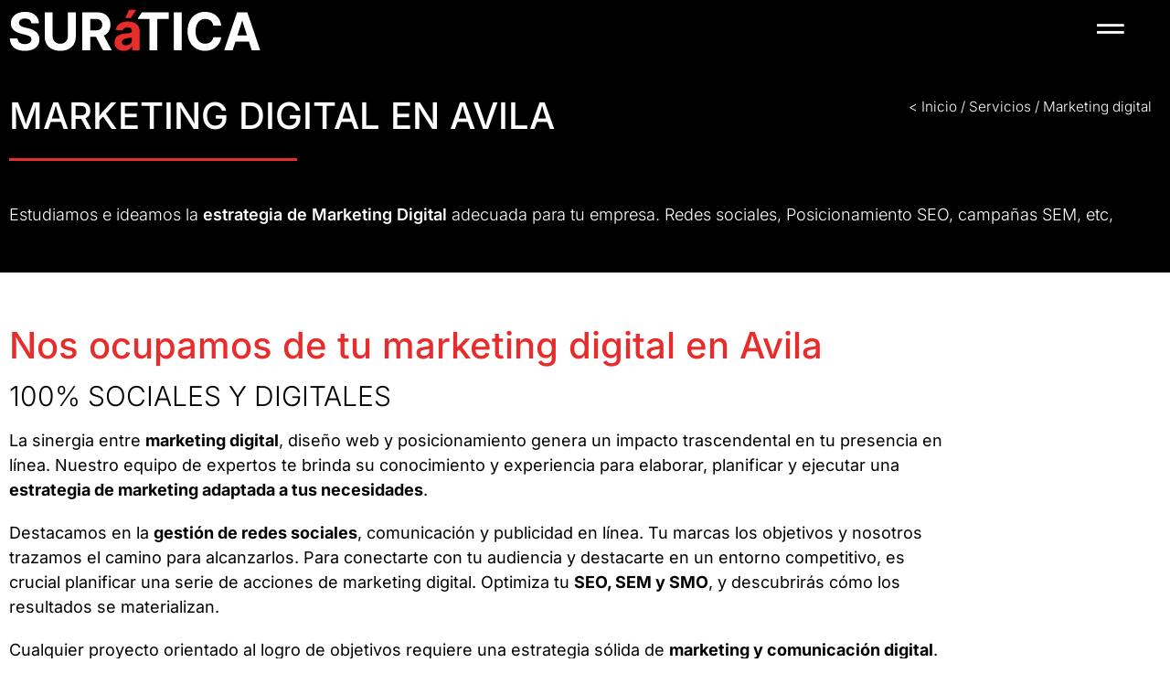

--- FILE ---
content_type: text/html; charset=UTF-8
request_url: https://www.suratica.es/servicios/marketing-digital-avila/
body_size: 26924
content:
<!doctype html>
<html lang="es">
<head>
<meta charset="UTF-8">
<meta name="viewport" content="width=device-width, initial-scale=1">
<link rel="profile" href="https://gmpg.org/xfn/11">
<meta name='robots' content='index, follow, max-image-preview:large, max-snippet:-1, max-video-preview:-1' />
<style>img:is([sizes="auto" i], [sizes^="auto," i]) { contain-intrinsic-size: 3000px 1500px }</style>
<!-- This site is optimized with the Yoast SEO plugin v26.5 - https://yoast.com/wordpress/plugins/seo/ -->
<title>Marketing digital en Avila - SURáTICA Software</title>
<meta name="description" content="Somos expertos en Marketing Digital en tu ciudad. Diseñamos y gestionamos todo tipo de campañas de Marketing Digital." />
<link rel="canonical" href="https://www.suratica.es/servicios/marketing-digital-avila/" />
<meta property="og:locale" content="es_ES" />
<meta property="og:type" content="article" />
<meta property="og:title" content="Marketing Digital en Avila" />
<meta property="og:description" content="Somos expertos en Marketing Digital en tu ciudad. Diseñamos y gestionamos todo tipo de campañas de Marketing Digital." />
<meta property="og:url" content="https://www.suratica.es/servicios/marketing-digital-avila/" />
<meta property="og:site_name" content="SURáTICA Software" />
<meta property="article:publisher" content="https://www.facebook.com/suraticasoftware" />
<meta property="article:modified_time" content="2025-06-18T06:43:25+00:00" />
<meta property="og:image" content="https://www.suratica.es/wp-content/uploads/2022/09/suratica-software-marketing-digital.jpg" />
<meta property="og:image:width" content="512" />
<meta property="og:image:height" content="512" />
<meta property="og:image:type" content="image/jpeg" />
<meta name="twitter:card" content="summary_large_image" />
<meta name="twitter:title" content="Marketing Digital [stk-seo text=&quot;name&quot; prop=&quot;en&quot;]" />
<meta name="twitter:site" content="@suratica" />
<meta name="twitter:label1" content="Tiempo de lectura" />
<meta name="twitter:data1" content="6 minutos" />
<script type="application/ld+json" class="yoast-schema-graph">{"@context":"https://schema.org","@graph":[{"@type":"WebPage","@id":"https://www.suratica.es/servicios/marketing-digital-avila/","url":"https://www.suratica.es/servicios/marketing-digital-avila/","name":"Marketing digital en Avila - SURáTICA Software","isPartOf":{"@id":"https://www.suratica.es/servicios/marketing-digital-avila/"},"primaryImageOfPage":{"@id":"https://www.suratica.es/servicios/marketing-digital-avila/"},"image":{"@id":"https://www.suratica.es/servicios/marketing-digital-avila/"},"thumbnailUrl":"https://www.suratica.es/wp-content/uploads/2022/09/suratica-software-marketing-digital.jpg","datePublished":"2017-05-04T13:40:53+00:00","dateModified":"2025-06-18T06:43:25+00:00","description":"Somos expertos en Marketing Digital en tu ciudad. Diseñamos y gestionamos todo tipo de campañas de Marketing Digital.","breadcrumb":{"@id":"https://www.suratica.es/servicios/marketing-digital-avila/"},"inLanguage":"es","potentialAction":[{"@type":"ReadAction","target":["https://www.suratica.es/servicios/marketing-digital/"]}]},{"@type":"ImageObject","inLanguage":"es","@id":"https://www.suratica.es/servicios/marketing-digital-avila/","url":"https://www.suratica.es/servicios/marketing-digital-avila/","contentUrl":"https://www.suratica.es/wp-content/uploads/2022/09/suratica-software-marketing-digital.jpg","width":512,"height":512,"caption":"marketing digital"},{"@type":"BreadcrumbList","@id":"https://www.suratica.es/servicios/marketing-digital-avila/","itemListElement":[{"@type":"ListItem","position":1,"name":"&lt; Inicio","item":"https://www.suratica.es/"},{"@type":"ListItem","position":2,"name":"Servicios","item":"https://www.suratica.es/servicios/"},{"@type":"ListItem","position":3,"name":"Marketing digital"}]},{"@type":"WebSite","@id":"https://www.suratica.es/servicios/marketing-digital-avila/","url":"https://www.suratica.es/servicios/marketing-digital-avila/","name":"SURáTICA Software","description":"Desarrollo de software a medida. Informática y diseño web.","publisher":{"@id":"https://www.suratica.es/servicios/marketing-digital-avila/"},"potentialAction":[{"@type":"SearchAction","target":{"@type":"EntryPoint","urlTemplate":"https://www.suratica.es/?s={search_term_string}"},"query-input":{"@type":"PropertyValueSpecification","valueRequired":true,"valueName":"search_term_string"}}],"inLanguage":"es"},{"@type":"Organization","@id":"https://www.suratica.es/servicios/marketing-digital-avila/","name":"SURáTICA SOFTWARE","url":"https://www.suratica.es/servicios/marketing-digital-avila/","logo":{"@type":"ImageObject","inLanguage":"es","@id":"https://www.suratica.es/servicios/marketing-digital-avila/","url":"https://www.suratica.es/servicios/marketing-digital-avila/","contentUrl":"https://www.suratica.es/wp-content/uploads/2024/04/suratica-logo-white-2024.svg","width":289,"height":48,"caption":"SURáTICA SOFTWARE"},"image":{"@id":"https://www.suratica.es/servicios/marketing-digital-avila/"},"sameAs":["https://www.facebook.com/suraticasoftware","https://x.com/suratica"]}]}</script>
<!-- / Yoast SEO plugin. -->
<link rel='dns-prefetch' href='//www.googletagmanager.com' />
<link rel="alternate" type="application/rss+xml" title="SURáTICA Software &raquo; Feed" href="https://www.suratica.es/feed/" />
<link rel="alternate" type="application/rss+xml" title="SURáTICA Software &raquo; Feed de los comentarios" href="https://www.suratica.es/comments/feed/" />
<style id='classic-theme-styles-inline-css' type='text/css'>
/*! This file is auto-generated */
.wp-block-button__link{color:#fff;background-color:#32373c;border-radius:9999px;box-shadow:none;text-decoration:none;padding:calc(.667em + 2px) calc(1.333em + 2px);font-size:1.125em}.wp-block-file__button{background:#32373c;color:#fff;text-decoration:none}
</style>
<style id='global-styles-inline-css' type='text/css'>
:root{--wp--preset--aspect-ratio--square: 1;--wp--preset--aspect-ratio--4-3: 4/3;--wp--preset--aspect-ratio--3-4: 3/4;--wp--preset--aspect-ratio--3-2: 3/2;--wp--preset--aspect-ratio--2-3: 2/3;--wp--preset--aspect-ratio--16-9: 16/9;--wp--preset--aspect-ratio--9-16: 9/16;--wp--preset--color--black: #000000;--wp--preset--color--cyan-bluish-gray: #abb8c3;--wp--preset--color--white: #ffffff;--wp--preset--color--pale-pink: #f78da7;--wp--preset--color--vivid-red: #cf2e2e;--wp--preset--color--luminous-vivid-orange: #ff6900;--wp--preset--color--luminous-vivid-amber: #fcb900;--wp--preset--color--light-green-cyan: #7bdcb5;--wp--preset--color--vivid-green-cyan: #00d084;--wp--preset--color--pale-cyan-blue: #8ed1fc;--wp--preset--color--vivid-cyan-blue: #0693e3;--wp--preset--color--vivid-purple: #9b51e0;--wp--preset--gradient--vivid-cyan-blue-to-vivid-purple: linear-gradient(135deg,rgba(6,147,227,1) 0%,rgb(155,81,224) 100%);--wp--preset--gradient--light-green-cyan-to-vivid-green-cyan: linear-gradient(135deg,rgb(122,220,180) 0%,rgb(0,208,130) 100%);--wp--preset--gradient--luminous-vivid-amber-to-luminous-vivid-orange: linear-gradient(135deg,rgba(252,185,0,1) 0%,rgba(255,105,0,1) 100%);--wp--preset--gradient--luminous-vivid-orange-to-vivid-red: linear-gradient(135deg,rgba(255,105,0,1) 0%,rgb(207,46,46) 100%);--wp--preset--gradient--very-light-gray-to-cyan-bluish-gray: linear-gradient(135deg,rgb(238,238,238) 0%,rgb(169,184,195) 100%);--wp--preset--gradient--cool-to-warm-spectrum: linear-gradient(135deg,rgb(74,234,220) 0%,rgb(151,120,209) 20%,rgb(207,42,186) 40%,rgb(238,44,130) 60%,rgb(251,105,98) 80%,rgb(254,248,76) 100%);--wp--preset--gradient--blush-light-purple: linear-gradient(135deg,rgb(255,206,236) 0%,rgb(152,150,240) 100%);--wp--preset--gradient--blush-bordeaux: linear-gradient(135deg,rgb(254,205,165) 0%,rgb(254,45,45) 50%,rgb(107,0,62) 100%);--wp--preset--gradient--luminous-dusk: linear-gradient(135deg,rgb(255,203,112) 0%,rgb(199,81,192) 50%,rgb(65,88,208) 100%);--wp--preset--gradient--pale-ocean: linear-gradient(135deg,rgb(255,245,203) 0%,rgb(182,227,212) 50%,rgb(51,167,181) 100%);--wp--preset--gradient--electric-grass: linear-gradient(135deg,rgb(202,248,128) 0%,rgb(113,206,126) 100%);--wp--preset--gradient--midnight: linear-gradient(135deg,rgb(2,3,129) 0%,rgb(40,116,252) 100%);--wp--preset--font-size--small: 13px;--wp--preset--font-size--medium: 20px;--wp--preset--font-size--large: 36px;--wp--preset--font-size--x-large: 42px;--wp--preset--spacing--20: 0.44rem;--wp--preset--spacing--30: 0.67rem;--wp--preset--spacing--40: 1rem;--wp--preset--spacing--50: 1.5rem;--wp--preset--spacing--60: 2.25rem;--wp--preset--spacing--70: 3.38rem;--wp--preset--spacing--80: 5.06rem;--wp--preset--shadow--natural: 6px 6px 9px rgba(0, 0, 0, 0.2);--wp--preset--shadow--deep: 12px 12px 50px rgba(0, 0, 0, 0.4);--wp--preset--shadow--sharp: 6px 6px 0px rgba(0, 0, 0, 0.2);--wp--preset--shadow--outlined: 6px 6px 0px -3px rgba(255, 255, 255, 1), 6px 6px rgba(0, 0, 0, 1);--wp--preset--shadow--crisp: 6px 6px 0px rgba(0, 0, 0, 1);}:where(.is-layout-flex){gap: 0.5em;}:where(.is-layout-grid){gap: 0.5em;}body .is-layout-flex{display: flex;}.is-layout-flex{flex-wrap: wrap;align-items: center;}.is-layout-flex > :is(*, div){margin: 0;}body .is-layout-grid{display: grid;}.is-layout-grid > :is(*, div){margin: 0;}:where(.wp-block-columns.is-layout-flex){gap: 2em;}:where(.wp-block-columns.is-layout-grid){gap: 2em;}:where(.wp-block-post-template.is-layout-flex){gap: 1.25em;}:where(.wp-block-post-template.is-layout-grid){gap: 1.25em;}.has-black-color{color: var(--wp--preset--color--black) !important;}.has-cyan-bluish-gray-color{color: var(--wp--preset--color--cyan-bluish-gray) !important;}.has-white-color{color: var(--wp--preset--color--white) !important;}.has-pale-pink-color{color: var(--wp--preset--color--pale-pink) !important;}.has-vivid-red-color{color: var(--wp--preset--color--vivid-red) !important;}.has-luminous-vivid-orange-color{color: var(--wp--preset--color--luminous-vivid-orange) !important;}.has-luminous-vivid-amber-color{color: var(--wp--preset--color--luminous-vivid-amber) !important;}.has-light-green-cyan-color{color: var(--wp--preset--color--light-green-cyan) !important;}.has-vivid-green-cyan-color{color: var(--wp--preset--color--vivid-green-cyan) !important;}.has-pale-cyan-blue-color{color: var(--wp--preset--color--pale-cyan-blue) !important;}.has-vivid-cyan-blue-color{color: var(--wp--preset--color--vivid-cyan-blue) !important;}.has-vivid-purple-color{color: var(--wp--preset--color--vivid-purple) !important;}.has-black-background-color{background-color: var(--wp--preset--color--black) !important;}.has-cyan-bluish-gray-background-color{background-color: var(--wp--preset--color--cyan-bluish-gray) !important;}.has-white-background-color{background-color: var(--wp--preset--color--white) !important;}.has-pale-pink-background-color{background-color: var(--wp--preset--color--pale-pink) !important;}.has-vivid-red-background-color{background-color: var(--wp--preset--color--vivid-red) !important;}.has-luminous-vivid-orange-background-color{background-color: var(--wp--preset--color--luminous-vivid-orange) !important;}.has-luminous-vivid-amber-background-color{background-color: var(--wp--preset--color--luminous-vivid-amber) !important;}.has-light-green-cyan-background-color{background-color: var(--wp--preset--color--light-green-cyan) !important;}.has-vivid-green-cyan-background-color{background-color: var(--wp--preset--color--vivid-green-cyan) !important;}.has-pale-cyan-blue-background-color{background-color: var(--wp--preset--color--pale-cyan-blue) !important;}.has-vivid-cyan-blue-background-color{background-color: var(--wp--preset--color--vivid-cyan-blue) !important;}.has-vivid-purple-background-color{background-color: var(--wp--preset--color--vivid-purple) !important;}.has-black-border-color{border-color: var(--wp--preset--color--black) !important;}.has-cyan-bluish-gray-border-color{border-color: var(--wp--preset--color--cyan-bluish-gray) !important;}.has-white-border-color{border-color: var(--wp--preset--color--white) !important;}.has-pale-pink-border-color{border-color: var(--wp--preset--color--pale-pink) !important;}.has-vivid-red-border-color{border-color: var(--wp--preset--color--vivid-red) !important;}.has-luminous-vivid-orange-border-color{border-color: var(--wp--preset--color--luminous-vivid-orange) !important;}.has-luminous-vivid-amber-border-color{border-color: var(--wp--preset--color--luminous-vivid-amber) !important;}.has-light-green-cyan-border-color{border-color: var(--wp--preset--color--light-green-cyan) !important;}.has-vivid-green-cyan-border-color{border-color: var(--wp--preset--color--vivid-green-cyan) !important;}.has-pale-cyan-blue-border-color{border-color: var(--wp--preset--color--pale-cyan-blue) !important;}.has-vivid-cyan-blue-border-color{border-color: var(--wp--preset--color--vivid-cyan-blue) !important;}.has-vivid-purple-border-color{border-color: var(--wp--preset--color--vivid-purple) !important;}.has-vivid-cyan-blue-to-vivid-purple-gradient-background{background: var(--wp--preset--gradient--vivid-cyan-blue-to-vivid-purple) !important;}.has-light-green-cyan-to-vivid-green-cyan-gradient-background{background: var(--wp--preset--gradient--light-green-cyan-to-vivid-green-cyan) !important;}.has-luminous-vivid-amber-to-luminous-vivid-orange-gradient-background{background: var(--wp--preset--gradient--luminous-vivid-amber-to-luminous-vivid-orange) !important;}.has-luminous-vivid-orange-to-vivid-red-gradient-background{background: var(--wp--preset--gradient--luminous-vivid-orange-to-vivid-red) !important;}.has-very-light-gray-to-cyan-bluish-gray-gradient-background{background: var(--wp--preset--gradient--very-light-gray-to-cyan-bluish-gray) !important;}.has-cool-to-warm-spectrum-gradient-background{background: var(--wp--preset--gradient--cool-to-warm-spectrum) !important;}.has-blush-light-purple-gradient-background{background: var(--wp--preset--gradient--blush-light-purple) !important;}.has-blush-bordeaux-gradient-background{background: var(--wp--preset--gradient--blush-bordeaux) !important;}.has-luminous-dusk-gradient-background{background: var(--wp--preset--gradient--luminous-dusk) !important;}.has-pale-ocean-gradient-background{background: var(--wp--preset--gradient--pale-ocean) !important;}.has-electric-grass-gradient-background{background: var(--wp--preset--gradient--electric-grass) !important;}.has-midnight-gradient-background{background: var(--wp--preset--gradient--midnight) !important;}.has-small-font-size{font-size: var(--wp--preset--font-size--small) !important;}.has-medium-font-size{font-size: var(--wp--preset--font-size--medium) !important;}.has-large-font-size{font-size: var(--wp--preset--font-size--large) !important;}.has-x-large-font-size{font-size: var(--wp--preset--font-size--x-large) !important;}
:where(.wp-block-post-template.is-layout-flex){gap: 1.25em;}:where(.wp-block-post-template.is-layout-grid){gap: 1.25em;}
:where(.wp-block-columns.is-layout-flex){gap: 2em;}:where(.wp-block-columns.is-layout-grid){gap: 2em;}
:root :where(.wp-block-pullquote){font-size: 1.5em;line-height: 1.6;}
</style>
<!-- <link rel='stylesheet' id='kk-star-ratings-css' href='https://www.suratica.es/wp-content/plugins/kk-star-ratings/src/core/public/css/kk-star-ratings.min.css?ver=5.4.10.3' type='text/css' media='all' /> -->
<!-- <link rel='stylesheet' id='stk-seo-frontend-style-css' href='https://www.suratica.es/wp-content/plugins/stk-seo-intelligent/assets/css/style.css?ver=1.0.0' type='text/css' media='all' /> -->
<!-- <link rel='stylesheet' id='parent-style-css' href='https://www.suratica.es/wp-content/themes/suratica/style.css?ver=6.8.3' type='text/css' media='all' /> -->
<!-- <link rel='stylesheet' id='child-style-css' href='https://www.suratica.es/wp-content/themes/suratica-child/style.css?ver=6.8.3' type='text/css' media='all' /> -->
<!-- <link rel='stylesheet' id='owlcarousel-css' href='https://www.suratica.es/wp-content/themes/suratica-child/resources/owl-carousel/css/owl.carousel.min.css?ver=6.8.3' type='text/css' media='all' /> -->
<!-- <link rel='stylesheet' id='owlcarousel-theme-css' href='https://www.suratica.es/wp-content/themes/suratica-child/resources/owl-carousel/css/owl.theme.default.min.css?ver=6.8.3' type='text/css' media='all' /> -->
<!-- <link rel='stylesheet' id='custom-bootstrap-css' href='https://www.suratica.es/wp-content/themes/suratica-child/css/custom.css?ver=6.8.3' type='text/css' media='all' /> -->
<!-- <link rel='stylesheet' id='stk-custom-menu-css' href='https://www.suratica.es/wp-content/themes/suratica-child/css/stk-custom-menu.css?ver=1.0' type='text/css' media='all' /> -->
<!-- <link rel='stylesheet' id='hello-elementor-css' href='https://www.suratica.es/wp-content/themes/suratica/style.min.css?ver=2.5.0' type='text/css' media='all' /> -->
<!-- <link rel='stylesheet' id='hello-elementor-theme-style-css' href='https://www.suratica.es/wp-content/themes/suratica/theme.min.css?ver=2.5.0' type='text/css' media='all' /> -->
<!-- <link rel='stylesheet' id='elementor-frontend-css' href='https://www.suratica.es/wp-content/plugins/elementor/assets/css/frontend.min.css?ver=3.33.2' type='text/css' media='all' /> -->
<!-- <link rel='stylesheet' id='widget-image-css' href='https://www.suratica.es/wp-content/plugins/elementor/assets/css/widget-image.min.css?ver=3.33.2' type='text/css' media='all' /> -->
<!-- <link rel='stylesheet' id='e-sticky-css' href='https://www.suratica.es/wp-content/plugins/elementor-pro/assets/css/modules/sticky.min.css?ver=3.33.2' type='text/css' media='all' /> -->
<!-- <link rel='stylesheet' id='widget-heading-css' href='https://www.suratica.es/wp-content/plugins/elementor/assets/css/widget-heading.min.css?ver=3.33.2' type='text/css' media='all' /> -->
<!-- <link rel='stylesheet' id='widget-breadcrumbs-css' href='https://www.suratica.es/wp-content/plugins/elementor-pro/assets/css/widget-breadcrumbs.min.css?ver=3.33.2' type='text/css' media='all' /> -->
<!-- <link rel='stylesheet' id='widget-divider-css' href='https://www.suratica.es/wp-content/plugins/elementor/assets/css/widget-divider.min.css?ver=3.33.2' type='text/css' media='all' /> -->
<!-- <link rel='stylesheet' id='widget-spacer-css' href='https://www.suratica.es/wp-content/plugins/elementor/assets/css/widget-spacer.min.css?ver=3.33.2' type='text/css' media='all' /> -->
<!-- <link rel='stylesheet' id='widget-form-css' href='https://www.suratica.es/wp-content/plugins/elementor-pro/assets/css/widget-form.min.css?ver=3.33.2' type='text/css' media='all' /> -->
<!-- <link rel='stylesheet' id='widget-nav-menu-css' href='https://www.suratica.es/wp-content/plugins/elementor-pro/assets/css/widget-nav-menu.min.css?ver=3.33.2' type='text/css' media='all' /> -->
<!-- <link rel='stylesheet' id='e-animation-fadeInUp-css' href='https://www.suratica.es/wp-content/plugins/elementor/assets/lib/animations/styles/fadeInUp.min.css?ver=3.33.2' type='text/css' media='all' /> -->
<!-- <link rel='stylesheet' id='e-animation-fadeInDown-css' href='https://www.suratica.es/wp-content/plugins/elementor/assets/lib/animations/styles/fadeInDown.min.css?ver=3.33.2' type='text/css' media='all' /> -->
<!-- <link rel='stylesheet' id='e-popup-css' href='https://www.suratica.es/wp-content/plugins/elementor-pro/assets/css/conditionals/popup.min.css?ver=3.33.2' type='text/css' media='all' /> -->
<link rel="stylesheet" type="text/css" href="//www.suratica.es/wp-content/cache/wpfc-minified/1bacza2d/hxfmu.css" media="all"/>
<link rel='stylesheet' id='elementor-post-23200-css' href='https://www.suratica.es/wp-content/uploads/elementor/css/post-23200.css?ver=1764856354' type='text/css' media='all' />
<link rel='stylesheet' id='elementor-post-13124-css' href='https://www.suratica.es/wp-content/uploads/elementor/css/post-13124.css?ver=1764857181' type='text/css' media='all' />
<link rel='stylesheet' id='elementor-post-23244-css' href='https://www.suratica.es/wp-content/uploads/elementor/css/post-23244.css?ver=1764856354' type='text/css' media='all' />
<link rel='stylesheet' id='elementor-post-23260-css' href='https://www.suratica.es/wp-content/uploads/elementor/css/post-23260.css?ver=1764856354' type='text/css' media='all' />
<link rel='stylesheet' id='elementor-post-24572-css' href='https://www.suratica.es/wp-content/uploads/elementor/css/post-24572.css?ver=1764856447' type='text/css' media='all' />
<link rel='stylesheet' id='elementor-post-25507-css' href='https://www.suratica.es/wp-content/uploads/elementor/css/post-25507.css?ver=1764856354' type='text/css' media='all' />
<!-- <link rel='stylesheet' id='moove_gdpr_frontend-css' href='https://www.suratica.es/wp-content/plugins/gdpr-cookie-compliance/dist/styles/gdpr-main-nf.css?ver=5.0.9' type='text/css' media='all' /> -->
<link rel="stylesheet" type="text/css" href="//www.suratica.es/wp-content/cache/wpfc-minified/kz9g8vk5/hxfms.css" media="all"/>
<style id='moove_gdpr_frontend-inline-css' type='text/css'>
#moove_gdpr_cookie_modal .moove-gdpr-modal-content .moove-gdpr-tab-main h3.tab-title, 
#moove_gdpr_cookie_modal .moove-gdpr-modal-content .moove-gdpr-tab-main span.tab-title,
#moove_gdpr_cookie_modal .moove-gdpr-modal-content .moove-gdpr-modal-left-content #moove-gdpr-menu li a, 
#moove_gdpr_cookie_modal .moove-gdpr-modal-content .moove-gdpr-modal-left-content #moove-gdpr-menu li button,
#moove_gdpr_cookie_modal .moove-gdpr-modal-content .moove-gdpr-modal-left-content .moove-gdpr-branding-cnt a,
#moove_gdpr_cookie_modal .moove-gdpr-modal-content .moove-gdpr-modal-footer-content .moove-gdpr-button-holder a.mgbutton, 
#moove_gdpr_cookie_modal .moove-gdpr-modal-content .moove-gdpr-modal-footer-content .moove-gdpr-button-holder button.mgbutton,
#moove_gdpr_cookie_modal .cookie-switch .cookie-slider:after, 
#moove_gdpr_cookie_modal .cookie-switch .slider:after, 
#moove_gdpr_cookie_modal .switch .cookie-slider:after, 
#moove_gdpr_cookie_modal .switch .slider:after,
#moove_gdpr_cookie_info_bar .moove-gdpr-info-bar-container .moove-gdpr-info-bar-content p, 
#moove_gdpr_cookie_info_bar .moove-gdpr-info-bar-container .moove-gdpr-info-bar-content p a,
#moove_gdpr_cookie_info_bar .moove-gdpr-info-bar-container .moove-gdpr-info-bar-content a.mgbutton, 
#moove_gdpr_cookie_info_bar .moove-gdpr-info-bar-container .moove-gdpr-info-bar-content button.mgbutton,
#moove_gdpr_cookie_modal .moove-gdpr-modal-content .moove-gdpr-tab-main .moove-gdpr-tab-main-content h1, 
#moove_gdpr_cookie_modal .moove-gdpr-modal-content .moove-gdpr-tab-main .moove-gdpr-tab-main-content h2, 
#moove_gdpr_cookie_modal .moove-gdpr-modal-content .moove-gdpr-tab-main .moove-gdpr-tab-main-content h3, 
#moove_gdpr_cookie_modal .moove-gdpr-modal-content .moove-gdpr-tab-main .moove-gdpr-tab-main-content h4, 
#moove_gdpr_cookie_modal .moove-gdpr-modal-content .moove-gdpr-tab-main .moove-gdpr-tab-main-content h5, 
#moove_gdpr_cookie_modal .moove-gdpr-modal-content .moove-gdpr-tab-main .moove-gdpr-tab-main-content h6,
#moove_gdpr_cookie_modal .moove-gdpr-modal-content.moove_gdpr_modal_theme_v2 .moove-gdpr-modal-title .tab-title,
#moove_gdpr_cookie_modal .moove-gdpr-modal-content.moove_gdpr_modal_theme_v2 .moove-gdpr-tab-main h3.tab-title, 
#moove_gdpr_cookie_modal .moove-gdpr-modal-content.moove_gdpr_modal_theme_v2 .moove-gdpr-tab-main span.tab-title,
#moove_gdpr_cookie_modal .moove-gdpr-modal-content.moove_gdpr_modal_theme_v2 .moove-gdpr-branding-cnt a {
font-weight: inherit				}
#moove_gdpr_cookie_modal,#moove_gdpr_cookie_info_bar,.gdpr_cookie_settings_shortcode_content{font-family:inherit}#moove_gdpr_save_popup_settings_button{background-color:#373737;color:#fff}#moove_gdpr_save_popup_settings_button:hover{background-color:#000}#moove_gdpr_cookie_info_bar .moove-gdpr-info-bar-container .moove-gdpr-info-bar-content a.mgbutton,#moove_gdpr_cookie_info_bar .moove-gdpr-info-bar-container .moove-gdpr-info-bar-content button.mgbutton{background-color:#ed3237}#moove_gdpr_cookie_modal .moove-gdpr-modal-content .moove-gdpr-modal-footer-content .moove-gdpr-button-holder a.mgbutton,#moove_gdpr_cookie_modal .moove-gdpr-modal-content .moove-gdpr-modal-footer-content .moove-gdpr-button-holder button.mgbutton,.gdpr_cookie_settings_shortcode_content .gdpr-shr-button.button-green{background-color:#ed3237;border-color:#ed3237}#moove_gdpr_cookie_modal .moove-gdpr-modal-content .moove-gdpr-modal-footer-content .moove-gdpr-button-holder a.mgbutton:hover,#moove_gdpr_cookie_modal .moove-gdpr-modal-content .moove-gdpr-modal-footer-content .moove-gdpr-button-holder button.mgbutton:hover,.gdpr_cookie_settings_shortcode_content .gdpr-shr-button.button-green:hover{background-color:#fff;color:#ed3237}#moove_gdpr_cookie_modal .moove-gdpr-modal-content .moove-gdpr-modal-close i,#moove_gdpr_cookie_modal .moove-gdpr-modal-content .moove-gdpr-modal-close span.gdpr-icon{background-color:#ed3237;border:1px solid #ed3237}#moove_gdpr_cookie_info_bar span.moove-gdpr-infobar-allow-all.focus-g,#moove_gdpr_cookie_info_bar span.moove-gdpr-infobar-allow-all:focus,#moove_gdpr_cookie_info_bar button.moove-gdpr-infobar-allow-all.focus-g,#moove_gdpr_cookie_info_bar button.moove-gdpr-infobar-allow-all:focus,#moove_gdpr_cookie_info_bar span.moove-gdpr-infobar-reject-btn.focus-g,#moove_gdpr_cookie_info_bar span.moove-gdpr-infobar-reject-btn:focus,#moove_gdpr_cookie_info_bar button.moove-gdpr-infobar-reject-btn.focus-g,#moove_gdpr_cookie_info_bar button.moove-gdpr-infobar-reject-btn:focus,#moove_gdpr_cookie_info_bar span.change-settings-button.focus-g,#moove_gdpr_cookie_info_bar span.change-settings-button:focus,#moove_gdpr_cookie_info_bar button.change-settings-button.focus-g,#moove_gdpr_cookie_info_bar button.change-settings-button:focus{-webkit-box-shadow:0 0 1px 3px #ed3237;-moz-box-shadow:0 0 1px 3px #ed3237;box-shadow:0 0 1px 3px #ed3237}#moove_gdpr_cookie_modal .moove-gdpr-modal-content .moove-gdpr-modal-close i:hover,#moove_gdpr_cookie_modal .moove-gdpr-modal-content .moove-gdpr-modal-close span.gdpr-icon:hover,#moove_gdpr_cookie_info_bar span[data-href]>u.change-settings-button{color:#ed3237}#moove_gdpr_cookie_modal .moove-gdpr-modal-content .moove-gdpr-modal-left-content #moove-gdpr-menu li.menu-item-selected a span.gdpr-icon,#moove_gdpr_cookie_modal .moove-gdpr-modal-content .moove-gdpr-modal-left-content #moove-gdpr-menu li.menu-item-selected button span.gdpr-icon{color:inherit}#moove_gdpr_cookie_modal .moove-gdpr-modal-content .moove-gdpr-modal-left-content #moove-gdpr-menu li a span.gdpr-icon,#moove_gdpr_cookie_modal .moove-gdpr-modal-content .moove-gdpr-modal-left-content #moove-gdpr-menu li button span.gdpr-icon{color:inherit}#moove_gdpr_cookie_modal .gdpr-acc-link{line-height:0;font-size:0;color:transparent;position:absolute}#moove_gdpr_cookie_modal .moove-gdpr-modal-content .moove-gdpr-modal-close:hover i,#moove_gdpr_cookie_modal .moove-gdpr-modal-content .moove-gdpr-modal-left-content #moove-gdpr-menu li a,#moove_gdpr_cookie_modal .moove-gdpr-modal-content .moove-gdpr-modal-left-content #moove-gdpr-menu li button,#moove_gdpr_cookie_modal .moove-gdpr-modal-content .moove-gdpr-modal-left-content #moove-gdpr-menu li button i,#moove_gdpr_cookie_modal .moove-gdpr-modal-content .moove-gdpr-modal-left-content #moove-gdpr-menu li a i,#moove_gdpr_cookie_modal .moove-gdpr-modal-content .moove-gdpr-tab-main .moove-gdpr-tab-main-content a:hover,#moove_gdpr_cookie_info_bar.moove-gdpr-dark-scheme .moove-gdpr-info-bar-container .moove-gdpr-info-bar-content a.mgbutton:hover,#moove_gdpr_cookie_info_bar.moove-gdpr-dark-scheme .moove-gdpr-info-bar-container .moove-gdpr-info-bar-content button.mgbutton:hover,#moove_gdpr_cookie_info_bar.moove-gdpr-dark-scheme .moove-gdpr-info-bar-container .moove-gdpr-info-bar-content a:hover,#moove_gdpr_cookie_info_bar.moove-gdpr-dark-scheme .moove-gdpr-info-bar-container .moove-gdpr-info-bar-content button:hover,#moove_gdpr_cookie_info_bar.moove-gdpr-dark-scheme .moove-gdpr-info-bar-container .moove-gdpr-info-bar-content span.change-settings-button:hover,#moove_gdpr_cookie_info_bar.moove-gdpr-dark-scheme .moove-gdpr-info-bar-container .moove-gdpr-info-bar-content button.change-settings-button:hover,#moove_gdpr_cookie_info_bar.moove-gdpr-dark-scheme .moove-gdpr-info-bar-container .moove-gdpr-info-bar-content u.change-settings-button:hover,#moove_gdpr_cookie_info_bar span[data-href]>u.change-settings-button,#moove_gdpr_cookie_info_bar.moove-gdpr-dark-scheme .moove-gdpr-info-bar-container .moove-gdpr-info-bar-content a.mgbutton.focus-g,#moove_gdpr_cookie_info_bar.moove-gdpr-dark-scheme .moove-gdpr-info-bar-container .moove-gdpr-info-bar-content button.mgbutton.focus-g,#moove_gdpr_cookie_info_bar.moove-gdpr-dark-scheme .moove-gdpr-info-bar-container .moove-gdpr-info-bar-content a.focus-g,#moove_gdpr_cookie_info_bar.moove-gdpr-dark-scheme .moove-gdpr-info-bar-container .moove-gdpr-info-bar-content button.focus-g,#moove_gdpr_cookie_info_bar.moove-gdpr-dark-scheme .moove-gdpr-info-bar-container .moove-gdpr-info-bar-content a.mgbutton:focus,#moove_gdpr_cookie_info_bar.moove-gdpr-dark-scheme .moove-gdpr-info-bar-container .moove-gdpr-info-bar-content button.mgbutton:focus,#moove_gdpr_cookie_info_bar.moove-gdpr-dark-scheme .moove-gdpr-info-bar-container .moove-gdpr-info-bar-content a:focus,#moove_gdpr_cookie_info_bar.moove-gdpr-dark-scheme .moove-gdpr-info-bar-container .moove-gdpr-info-bar-content button:focus,#moove_gdpr_cookie_info_bar.moove-gdpr-dark-scheme .moove-gdpr-info-bar-container .moove-gdpr-info-bar-content span.change-settings-button.focus-g,span.change-settings-button:focus,button.change-settings-button.focus-g,button.change-settings-button:focus,#moove_gdpr_cookie_info_bar.moove-gdpr-dark-scheme .moove-gdpr-info-bar-container .moove-gdpr-info-bar-content u.change-settings-button.focus-g,#moove_gdpr_cookie_info_bar.moove-gdpr-dark-scheme .moove-gdpr-info-bar-container .moove-gdpr-info-bar-content u.change-settings-button:focus{color:#ed3237}#moove_gdpr_cookie_modal .moove-gdpr-branding.focus-g span,#moove_gdpr_cookie_modal .moove-gdpr-modal-content .moove-gdpr-tab-main a.focus-g,#moove_gdpr_cookie_modal .moove-gdpr-modal-content .moove-gdpr-tab-main .gdpr-cd-details-toggle.focus-g{color:#ed3237}#moove_gdpr_cookie_modal.gdpr_lightbox-hide{display:none}
</style>
<!-- <link rel='stylesheet' id='elementor-gf-local-inter-css' href='https://www.suratica.es/wp-content/uploads/elementor/google-fonts/css/inter.css?ver=1743068499' type='text/css' media='all' /> -->
<link rel="stylesheet" type="text/css" href="//www.suratica.es/wp-content/cache/wpfc-minified/f6edo38c/hxfms.css" media="all"/>
<script src='//www.suratica.es/wp-content/cache/wpfc-minified/1e8zujfx/hxfmu.js' type="31911649d58f510aa93669f8-text/javascript"></script>
<!-- <script type="text/javascript" src="https://www.suratica.es/wp-includes/js/jquery/jquery.min.js?ver=3.7.1" id="jquery-core-js"></script> -->
<!-- <script type="text/javascript" src="https://www.suratica.es/wp-includes/js/jquery/jquery-migrate.min.js?ver=3.4.1" id="jquery-migrate-js"></script> -->
<!-- <script type="text/javascript" src="https://www.suratica.es/wp-content/themes/suratica-child/js/script.js?ver=6.8.3" id="script-js"></script> -->
<!-- <script type="text/javascript" src="https://www.suratica.es/wp-content/themes/suratica-child/resources/owl-carousel/js/owl.carousel.min.js?ver=6.8.3" id="owlcarousel-js"></script> -->
<!-- Fragmento de código de la etiqueta de Google (gtag.js) añadida por Site Kit -->
<!-- Fragmento de código de Google Analytics añadido por Site Kit -->
<script type="31911649d58f510aa93669f8-text/javascript" src="https://www.googletagmanager.com/gtag/js?id=G-0JE8TCJJZ5" id="google_gtagjs-js" async></script>
<script type="31911649d58f510aa93669f8-text/javascript" id="google_gtagjs-js-after">
/* <![CDATA[ */
window.dataLayer = window.dataLayer || [];function gtag(){dataLayer.push(arguments);}
gtag("set","linker",{"domains":["www.suratica.es"]});
gtag("js", new Date());
gtag("set", "developer_id.dZTNiMT", true);
gtag("config", "G-0JE8TCJJZ5");
/* ]]> */
</script>
<link rel="https://api.w.org/" href="https://www.suratica.es/wp-json/" /><link rel="alternate" title="JSON" type="application/json" href="https://www.suratica.es/wp-json/wp/v2/pages/13124" /><link rel="EditURI" type="application/rsd+xml" title="RSD" href="https://www.suratica.es/xmlrpc.php?rsd" />
<meta name="generator" content="WordPress 6.8.3" />
<link rel="alternate" title="oEmbed (JSON)" type="application/json+oembed" href="https://www.suratica.es/wp-json/oembed/1.0/embed?url=https%3A%2F%2Fwww.suratica.es%2Fservicios%2Fmarketing-digital%2F" />
<link rel="alternate" title="oEmbed (XML)" type="text/xml+oembed" href="https://www.suratica.es/wp-json/oembed/1.0/embed?url=https%3A%2F%2Fwww.suratica.es%2Fservicios%2Fmarketing-digital%2F&#038;format=xml" />
<meta name="generator" content="Site Kit by Google 1.167.0" /><style>
ul.stk-seo-footer li a { color: #ffffff; !important }
ul.stk-seo-footer li a:hover { color: #e62d2c; !important }
</style><meta name="ti-site-data" content="[base64]" />								<script type="31911649d58f510aa93669f8-text/javascript">
// Define dataLayer and the gtag function.
window.dataLayer = window.dataLayer || [];
function gtag(){dataLayer.push(arguments);}
// Set default consent to 'denied' as a placeholder
// Determine actual values based on your own requirements
gtag('consent', 'default', {
'ad_storage': 'denied',
'ad_user_data': 'denied',
'ad_personalization': 'denied',
'analytics_storage': 'denied',
'personalization_storage': 'denied',
'security_storage': 'denied',
'functionality_storage': 'denied',
'wait_for_update': '2000'
});
</script>
<!-- Google Tag Manager -->
<script type="31911649d58f510aa93669f8-text/javascript">(function(w,d,s,l,i){w[l]=w[l]||[];w[l].push({'gtm.start':
new Date().getTime(),event:'gtm.js'});var f=d.getElementsByTagName(s)[0],
j=d.createElement(s),dl=l!='dataLayer'?'&l='+l:'';j.async=true;j.src=
'https://www.googletagmanager.com/gtm.js?id='+i+dl;f.parentNode.insertBefore(j,f);
})(window,document,'script','dataLayer','GTM-N6JM9TH');</script>
<!-- End Google Tag Manager -->
<meta name="generator" content="Elementor 3.33.2; features: e_font_icon_svg; settings: css_print_method-external, google_font-enabled, font_display-auto">
<style>
.e-con.e-parent:nth-of-type(n+4):not(.e-lazyloaded):not(.e-no-lazyload),
.e-con.e-parent:nth-of-type(n+4):not(.e-lazyloaded):not(.e-no-lazyload) * {
background-image: none !important;
}
@media screen and (max-height: 1024px) {
.e-con.e-parent:nth-of-type(n+3):not(.e-lazyloaded):not(.e-no-lazyload),
.e-con.e-parent:nth-of-type(n+3):not(.e-lazyloaded):not(.e-no-lazyload) * {
background-image: none !important;
}
}
@media screen and (max-height: 640px) {
.e-con.e-parent:nth-of-type(n+2):not(.e-lazyloaded):not(.e-no-lazyload),
.e-con.e-parent:nth-of-type(n+2):not(.e-lazyloaded):not(.e-no-lazyload) * {
background-image: none !important;
}
}
</style>
<link rel="icon" href="https://www.suratica.es/wp-content/uploads/2022/09/cropped-desarrollo-de-software-a-medida-suratica-software-32x32.jpg" sizes="32x32" />
<link rel="icon" href="https://www.suratica.es/wp-content/uploads/2022/09/cropped-desarrollo-de-software-a-medida-suratica-software-192x192.jpg" sizes="192x192" />
<link rel="apple-touch-icon" href="https://www.suratica.es/wp-content/uploads/2022/09/cropped-desarrollo-de-software-a-medida-suratica-software-180x180.jpg" />
<meta name="msapplication-TileImage" content="https://www.suratica.es/wp-content/uploads/2022/09/cropped-desarrollo-de-software-a-medida-suratica-software-270x270.jpg" />
<style type="text/css" id="wp-custom-css">
.elementor-kit-23200 .stk-home-seo-text a:hover {
color: #CE3A3A;
} 
/* Blog Style */
.blog-content h2{
font-size: 40px !important;
text-transform: unset;
}
.blog-content h3{
font-size: 26px !important;
text-transform: unset;
}
.blog-content h4 {
font-size: 25px !important;
text-transform: unset;
}
.blog-content h5 {
font-size: 20px !important;
text-transform: unset;
}
.blog-content h6 {
font-size: 16px !important;
text-transform: unset;
}
</style>
</head>
<body class="wp-singular page-template-default page page-id-13124 page-child parent-pageid-10889 wp-custom-logo wp-theme-suratica wp-child-theme-suratica-child elementor-default elementor-template-full-width elementor-kit-23200 elementor-page elementor-page-13124 elementor-page-24572">
<header data-elementor-type="header" data-elementor-id="23244" class="elementor elementor-23244 elementor-location-header" data-elementor-post-type="elementor_library">
<section class="elementor-section elementor-top-section elementor-element elementor-element-8ea88cf stk-section-header elementor-section-content-middle animated-fast elementor-section-boxed elementor-section-height-default elementor-section-height-default" data-id="8ea88cf" data-element_type="section" data-settings="{&quot;background_background&quot;:&quot;classic&quot;,&quot;sticky&quot;:&quot;top&quot;,&quot;sticky_on&quot;:[&quot;desktop&quot;],&quot;animation&quot;:&quot;none&quot;,&quot;sticky_offset&quot;:0,&quot;sticky_effects_offset&quot;:0,&quot;sticky_anchor_link_offset&quot;:0}">
<div class="elementor-container elementor-column-gap-default">
<div class="elementor-column elementor-col-100 elementor-top-column elementor-element elementor-element-092fc05 stk-content-header" data-id="092fc05" data-element_type="column">
<div class="elementor-widget-wrap elementor-element-populated">
<section class="elementor-section elementor-inner-section elementor-element elementor-element-fb8ead3 elementor-section-boxed elementor-section-height-default elementor-section-height-default" data-id="fb8ead3" data-element_type="section">
<div class="elementor-container elementor-column-gap-default">
<div class="elementor-column elementor-col-50 elementor-inner-column elementor-element elementor-element-6058ae3" data-id="6058ae3" data-element_type="column">
<div class="elementor-widget-wrap elementor-element-populated">
<div class="elementor-element elementor-element-422690b elementor-widget elementor-widget-theme-site-logo elementor-widget-image" data-id="422690b" data-element_type="widget" data-widget_type="theme-site-logo.default">
<a href="https://www.suratica.es">
<img width="289" height="48" src="https://www.suratica.es/wp-content/uploads/2024/04/suratica-logo-white-2024.svg" class="attachment-full size-full wp-image-30609" alt="Logo de Suratica Software, empresa experta en desarrollo de software a medida" />				</a>
</div>
</div>
</div>
<div class="elementor-column elementor-col-50 elementor-inner-column elementor-element elementor-element-4713740" data-id="4713740" data-element_type="column">
<div class="elementor-widget-wrap elementor-element-populated">
<div class="elementor-element elementor-element-a76c182 elementor-align-right elementor-mobile-align-right elementor-hidden-tablet elementor-hidden-mobile elementor-widget elementor-widget-button" data-id="a76c182" data-element_type="widget" data-widget_type="button.default">
<a class="elementor-button elementor-button-link elementor-size-md" href="#elementor-action%3Aaction%3Dpopup%3Aopen%26settings%3DeyJpZCI6IjIzMjUzIiwidG9nZ2xlIjpmYWxzZX0%3D">
<span class="elementor-button-content-wrapper">
<span class="elementor-button-icon">
<svg xmlns="http://www.w3.org/2000/svg" width="64" height="24" viewBox="0 0 64 24" fill="none"><rect x="0.109985" y="0.437744" width="63.2833" height="6.25879" fill="white"></rect><rect x="0.109741" y="17.3135" width="63.2833" height="6.25879" fill="white"></rect></svg>			</span>
</span>
</a>
</div>
</div>
</div>
</div>
</section>
</div>
</div>
</div>
</section>
<section class="elementor-section elementor-top-section elementor-element elementor-element-16b007e elementor-section-content-middle elementor-section-boxed elementor-section-height-default elementor-section-height-default" data-id="16b007e" data-element_type="section" data-settings="{&quot;background_background&quot;:&quot;gradient&quot;}">
<div class="elementor-background-overlay"></div>
<div class="elementor-container elementor-column-gap-default">
<div class="elementor-column elementor-col-100 elementor-top-column elementor-element elementor-element-fa4f2e6" data-id="fa4f2e6" data-element_type="column">
<div class="elementor-widget-wrap elementor-element-populated">
<section class="elementor-section elementor-inner-section elementor-element elementor-element-df27d66 elementor-section-content-middle elementor-reverse-tablet elementor-reverse-mobile elementor-section-boxed elementor-section-height-default elementor-section-height-default" data-id="df27d66" data-element_type="section">
<div class="elementor-container elementor-column-gap-default">
<div class="elementor-column elementor-col-50 elementor-inner-column elementor-element elementor-element-e95f679" data-id="e95f679" data-element_type="column">
<div class="elementor-widget-wrap elementor-element-populated">
<div class="elementor-element elementor-element-5256bcc elementor-widget elementor-widget-heading" data-id="5256bcc" data-element_type="widget" data-widget_type="heading.default">
<h1 class="elementor-heading-title elementor-size-default">Marketing digital en Avila</h1>				</div>
</div>
</div>
<div class="elementor-column elementor-col-50 elementor-inner-column elementor-element elementor-element-8b0cfa6" data-id="8b0cfa6" data-element_type="column">
<div class="elementor-widget-wrap elementor-element-populated">
<div class="elementor-element elementor-element-8c4e6ff elementor-align-right elementor-tablet-align-left elementor-mobile-align-left elementor-widget elementor-widget-breadcrumbs" data-id="8c4e6ff" data-element_type="widget" data-widget_type="breadcrumbs.default">
<p id="breadcrumbs"><span><span><a href="https://www.suratica.es/">&lt; Inicio</a></span> / <span><a href="https://www.suratica.es/servicios/">Servicios</a></span> / <span class="breadcrumb_last" aria-current="page">Marketing digital</span></span></p>				</div>
</div>
</div>
</div>
</section>
<section class="elementor-section elementor-inner-section elementor-element elementor-element-8ce87da elementor-section-content-middle elementor-section-boxed elementor-section-height-default elementor-section-height-default" data-id="8ce87da" data-element_type="section">
<div class="elementor-container elementor-column-gap-default">
<div class="elementor-column elementor-col-100 elementor-inner-column elementor-element elementor-element-32a9bed" data-id="32a9bed" data-element_type="column">
<div class="elementor-widget-wrap elementor-element-populated">
<div class="elementor-element elementor-element-314dbb1 elementor-widget-divider--view-line elementor-widget elementor-widget-divider" data-id="314dbb1" data-element_type="widget" data-widget_type="divider.default">
<div class="elementor-divider">
<span class="elementor-divider-separator">
</span>
</div>
</div>
</div>
</div>
</div>
</section>
<div class="elementor-element elementor-element-0ed1201 elementor-widget elementor-widget-shortcode" data-id="0ed1201" data-element_type="widget" data-widget_type="shortcode.default">
<div class="elementor-shortcode"><div class = "stk-description"><p>Estudiamos e ideamos la<strong> estrategia de Marketing Digital</strong> adecuada para tu empresa. Redes sociales, Posicionamiento SEO, campañas SEM, etc,</p>
</div></div>
</div>
</div>
</div>
</div>
</section>
</header>
<div data-elementor-type="wp-page" data-elementor-id="13124" class="elementor elementor-13124" data-elementor-post-type="page">
<section class="elementor-section elementor-top-section elementor-element elementor-element-12d5cbb elementor-section-boxed elementor-section-height-default elementor-section-height-default" data-id="12d5cbb" data-element_type="section" data-settings="{&quot;background_background&quot;:&quot;classic&quot;}">
<div class="elementor-background-overlay"></div>
<div class="elementor-container elementor-column-gap-default">
<div class="elementor-column elementor-col-50 elementor-top-column elementor-element elementor-element-d1ad76f" data-id="d1ad76f" data-element_type="column" data-settings="{&quot;background_background&quot;:&quot;classic&quot;}">
<div class="elementor-widget-wrap elementor-element-populated">
<div class="elementor-background-overlay"></div>
<div class="elementor-element elementor-element-9690f4a stk-title-home-swiper elementor-widget elementor-widget-heading" data-id="9690f4a" data-element_type="widget" data-widget_type="heading.default">
<h2 class="elementor-heading-title elementor-size-default">Nos ocupamos de tu marketing digital en Avila</h2>				</div>
<div class="elementor-element elementor-element-cb5ce11 elementor-widget elementor-widget-heading" data-id="cb5ce11" data-element_type="widget" data-widget_type="heading.default">
<h3 class="elementor-heading-title elementor-size-default">100% sociales y digitales</h3>				</div>
<div class="elementor-element elementor-element-48ffd62 elementor-widget elementor-widget-text-editor" data-id="48ffd62" data-element_type="widget" data-widget_type="text-editor.default">
<p>La sinergia entre <strong>marketing digital</strong>, diseño web y posicionamiento genera un impacto trascendental en tu presencia en línea. Nuestro equipo de expertos te brinda su conocimiento y experiencia para elaborar, planificar y ejecutar una <strong>estrategia de marketing adaptada a tus necesidades</strong>.</p><p>Destacamos en la <strong>gestión de redes sociales</strong>, comunicación y publicidad en línea. Tu marcas los objetivos y nosotros trazamos el camino para alcanzarlos. Para conectarte con tu audiencia y destacarte en un entorno competitivo, es crucial planificar una serie de acciones de marketing digital. Optimiza tu <strong>SEO, SEM y SMO</strong>, y descubrirás cómo los resultados se materializan.</p><p>Cualquier proyecto orientado al logro de objetivos requiere una estrategia sólida de <strong>marketing y comunicación digital</strong>. Nuestro compromiso ético guía cada paso que damos, ya que en el mundo digital no todo es válido, especialmente cuando se trata de la imagen y reputación de tu empresa en Avila.</p><p>Nuestro equipo analizará cuidadosamente tus Fortalezas, Oportunidades, Debilidades y Amenazas. Una vez identificados, estableceremos los objetivos y, a partir de ahí, crearemos una <strong>estrategia personalizada</strong>.</p><h3>Principales Estrategias de Marketing Digital en Avila</h3><p><strong>SEO (Search Engine Optimization):</strong> Consiste en optimizar un sitio web para mejorar su posición en los resultados de los motores de búsqueda. Esto incluye la investigación de palabras clave, la creación de contenido de calidad, la optimización de la estructura del sitio y la obtención de enlaces entrantes.</p><p><strong>SEM (Search Engine Marketing):</strong> Implica el uso de anuncios pagados en motores de búsqueda para atraer tráfico al sitio web. Google Ads es la plataforma más común para este tipo de publicidad, donde las empresas pagan por clic en sus anuncios (PPC).</p><p><strong>Marketing de Contenidos</strong>: Se enfoca en crear y distribuir contenido relevante y valioso para atraer y retener a una audiencia específica. Los blogs, videos, infografías y ebooks son ejemplos de contenido que puede utilizarse para esta estrategia.</p><p><strong>Redes Sociales</strong>: Las plataformas como Facebook, Instagram, Twitter, LinkedIn y TikTok se utilizan para interactuar con la audiencia, compartir contenido, y construir una comunidad alrededor de la marca. También se pueden usar anuncios pagados para aumentar el alcance.</p><p><strong>Email Marketing</strong>: Consiste en enviar correos electrónicos a una lista de suscriptores con el objetivo de mantener una comunicación continua, promocionar productos o servicios, y fomentar la lealtad del cliente.</p><p><strong>Publicidad Display</strong>: Incluye banners y otros formatos de anuncios visuales que se colocan en sitios web relevantes para atraer la atención del usuario y dirigirlo hacia la página de destino del anunciante.</p><p><strong>Marketing de Influencers</strong>: Se basa en colaborar con personas influyentes en las redes sociales que tienen una gran audiencia para promover productos o servicios. Esto puede aumentar la credibilidad y el alcance de la marca.</p><p><strong>Marketing de Afiliados</strong>: Implica asociarse con terceros que promuevan productos o servicios a cambio de una comisión por cada venta o conversión generada.</p><h3>Ventajas del Marketing Digital</h3><ul><li><strong>Alcance Global</strong>: Permite llegar a una audiencia global, sin las limitaciones geográficas que tienen los métodos de marketing tradicionales.</li><li><strong>Segmentación Precisa</strong>: Las herramientas digitales permiten segmentar la audiencia de manera muy precisa, lo que asegura que los mensajes lleguen a las personas correctas en el momento adecuado.</li><li><strong>Medición y Análisis</strong>: Es posible medir casi todos los aspectos de una campaña digital, desde el número de impresiones hasta el retorno sobre la inversión (ROI), lo que facilita la optimización continua.</li><li><strong>Interactividad y Engagement</strong>: Las plataformas digitales permiten interactuar directamente con los clientes, responder a sus preguntas, y construir relaciones más sólidas y duraderas.</li><li><strong>Costo-Efectividad</strong>: Muchas estrategias de marketing digital, como el SEO o el marketing de contenidos, pueden ser más económicas que las campañas publicitarias tradicionales.</li></ul><h3>Desafíos del Marketing Digital en Avila</h3><p><strong>Competencia Intensa</strong>: El entorno digital es altamente competitivo, y se necesita creatividad e innovación constante para destacar.</p><p><strong>Cambio Constante</strong>: Las tecnologías y plataformas digitales evolucionan rápidamente, lo que requiere una adaptación continua y aprendizaje constante.</p><p><strong>Privacidad y Regulaciones</strong>: La gestión de datos y la privacidad del usuario son preocupaciones crecientes, y las empresas deben cumplir con regulaciones como el GDPR.</p><h3>Herramientas y Tecnologías Clave</h3><p><strong>Google Analytics</strong>: Para el análisis detallado del tráfico web y el comportamiento de los usuarios.<br /><strong>Herramientas RRSS</strong>: Para la gestión de redes sociales y la programación de publicaciones.<br /><b>Gestor de email marketing</b>: Para la creación y gestión de campañas de email marketing.<br /><strong>Herramientas de análisis y trackeo</strong>: Para la investigación de palabras clave y análisis competitivo.</p><h3>A qué esperas para empezar con el marketing Digital </h3><p>El marketing digital es una parte esencial de la estrategia de negocio moderna. Por un lado, ofrece herramientas y métodos poderosos para llegar a los clientes potenciales de manera efectiva y, además, permite medir los resultados con precisión. Aunque existen desafíos, las múltiples ventajas del marketing digital lo convierten en una opción imprescindible para cualquier empresa que quiera crecer y, al mismo tiempo, mantenerse competitiva en el mercado actual.</p><p><span style="color: var( --e-global-color-primary ); font-weight: var( --e-global-typography-text-font-weight ); background-color: var( --e-global-color-8cd987f );">Recuerda, si buscas una </span><span style="font-weight: bolder; color: var( --e-global-color-primary ); background-color: var( --e-global-color-8cd987f );">empresa especializada en Marketing Digital en Avila</span><span style="color: var( --e-global-color-primary ); font-weight: var( --e-global-typography-text-font-weight ); background-color: var( --e-global-color-8cd987f );">, no dudes en ponerte en contacto con nosotros. </span><span style="color: var( --e-global-color-primary ); font-family: var( --e-global-typography-text-font-family ), Sans-serif; font-weight: var( --e-global-typography-text-font-weight ); background-color: var( --e-global-color-8cd987f );">Y si aún tienes dudas, echa un vistazo a los </span><a style="background-color: #ffffff; text-decoration-line: underline; color: #e62d2c; font-family: var( --e-global-typography-text-font-family ), Sans-serif; font-weight: var( --e-global-typography-text-font-weight );" href="https://www.google.com/search?q=suratica&amp;rlz=1C1ASUM_enES973ES974&amp;oq=sura&amp;aqs=chrome.2.69i60j69i57j69i59j46i131i433i512j0i131i433i512j46i131i433i512j69i60l2.3058j0j7&amp;sourceid=chrome&amp;ie=UTF-8#lrd=0xd7a9e770e36a87f:0x858d7dc4d869dda2,1,,,," target="_blank" rel="noopener"><span style="font-weight: bolder;">testimonios de nuestros clientes</span></a><span style="color: var( --e-global-color-primary ); font-family: var( --e-global-typography-text-font-family ), Sans-serif; font-weight: var( --e-global-typography-text-font-weight ); background-color: var( --e-global-color-8cd987f );">.</span></p>								</div>
</div>
</div>
<div class="elementor-column elementor-col-50 elementor-top-column elementor-element elementor-element-873aad5" data-id="873aad5" data-element_type="column" data-settings="{&quot;background_background&quot;:&quot;classic&quot;}">
<div class="elementor-widget-wrap">
<div class="elementor-background-overlay"></div>
</div>
</div>
</div>
</section>
<section class="elementor-section elementor-top-section elementor-element elementor-element-dbd68de elementor-section-content-middle elementor-section-boxed elementor-section-height-default elementor-section-height-default" data-id="dbd68de" data-element_type="section" data-settings="{&quot;background_background&quot;:&quot;classic&quot;}">
<div class="elementor-background-overlay"></div>
<div class="elementor-container elementor-column-gap-default">
<div class="elementor-column elementor-col-100 elementor-top-column elementor-element elementor-element-c012fd9" data-id="c012fd9" data-element_type="column">
<div class="elementor-widget-wrap elementor-element-populated">
<div class="elementor-element elementor-element-b93b2d4 elementor-widget elementor-widget-heading" data-id="b93b2d4" data-element_type="widget" data-widget_type="heading.default">
<h2 class="elementor-heading-title elementor-size-default">¿Cómo funciona el servicio?</h2>				</div>
<section class="elementor-section elementor-inner-section elementor-element elementor-element-68d8a02 elementor-section-boxed elementor-section-height-default elementor-section-height-default" data-id="68d8a02" data-element_type="section">
<div class="elementor-container elementor-column-gap-wide">
<div class="elementor-column elementor-col-33 elementor-inner-column elementor-element elementor-element-fbf08e5" data-id="fbf08e5" data-element_type="column">
<div class="elementor-widget-wrap elementor-element-populated">
<div class="elementor-element elementor-element-68a9600 elementor-widget elementor-widget-image" data-id="68a9600" data-element_type="widget" data-widget_type="image.default">
<img decoding="async" src="https://www.suratica.es/wp-content/uploads/2023/08/briefing.png" title="briefing" alt="briefing para Marketing digital" loading="lazy" />															</div>
<div class="elementor-element elementor-element-1603e03 elementor-widget elementor-widget-heading" data-id="1603e03" data-element_type="widget" data-widget_type="heading.default">
<h3 class="elementor-heading-title elementor-size-default">BRIEFING</h3>				</div>
<div class="elementor-element elementor-element-6385750 elementor-widget elementor-widget-text-editor" data-id="6385750" data-element_type="widget" data-widget_type="text-editor.default">
<p>Como punto de partida, analizamos tu negocio y la realidad del sector para plantear acciones coherentes y acordes al contexto actual.</p>								</div>
</div>
</div>
<div class="elementor-column elementor-col-33 elementor-inner-column elementor-element elementor-element-74caf60" data-id="74caf60" data-element_type="column">
<div class="elementor-widget-wrap elementor-element-populated">
<div class="elementor-element elementor-element-8bc6634 elementor-widget elementor-widget-image" data-id="8bc6634" data-element_type="widget" data-widget_type="image.default">
<img decoding="async" src="https://www.suratica.es/wp-content/uploads/2023/08/objetivos-kpis.png" title="objetivos-kpis" alt="objetivos kpis" loading="lazy" />															</div>
<div class="elementor-element elementor-element-a256c83 elementor-widget elementor-widget-heading" data-id="a256c83" data-element_type="widget" data-widget_type="heading.default">
<h3 class="elementor-heading-title elementor-size-default">OBJETIVOS</h3>				</div>
<div class="elementor-element elementor-element-3b8268a elementor-widget elementor-widget-text-editor" data-id="3b8268a" data-element_type="widget" data-widget_type="text-editor.default">
<p>Definiremos juntos los objetivos y plantearemos una serie de indicadores de resultados (KPI) para medir el alcance de nuestro trabajo.</p>								</div>
</div>
</div>
<div class="elementor-column elementor-col-33 elementor-inner-column elementor-element elementor-element-93fc4a1" data-id="93fc4a1" data-element_type="column">
<div class="elementor-widget-wrap elementor-element-populated">
<div class="elementor-element elementor-element-e86ada2 elementor-widget elementor-widget-image" data-id="e86ada2" data-element_type="widget" data-widget_type="image.default">
<img decoding="async" src="https://www.suratica.es/wp-content/uploads/2023/08/Planning.png" title="Planning" alt="planning para Marketing digital" loading="lazy" />															</div>
<div class="elementor-element elementor-element-8a463dc elementor-widget elementor-widget-heading" data-id="8a463dc" data-element_type="widget" data-widget_type="heading.default">
<h3 class="elementor-heading-title elementor-size-default">PLANNING</h3>				</div>
<div class="elementor-element elementor-element-06d924e elementor-widget elementor-widget-text-editor" data-id="06d924e" data-element_type="widget" data-widget_type="text-editor.default">
<p>Realizaremos todas las acciones planificadas en base a un calendario de trabajo para cumplir los plazos establecidos.</p>								</div>
</div>
</div>
</div>
</section>
<section class="elementor-section elementor-inner-section elementor-element elementor-element-e25b40d elementor-section-boxed elementor-section-height-default elementor-section-height-default" data-id="e25b40d" data-element_type="section">
<div class="elementor-container elementor-column-gap-wide">
<div class="elementor-column elementor-col-33 elementor-inner-column elementor-element elementor-element-f3c1d62" data-id="f3c1d62" data-element_type="column">
<div class="elementor-widget-wrap elementor-element-populated">
<div class="elementor-element elementor-element-49144b9 elementor-widget elementor-widget-image" data-id="49144b9" data-element_type="widget" data-widget_type="image.default">
<img decoding="async" src="https://www.suratica.es/wp-content/uploads/2023/08/medir-objetivos-cumplidos.png" title="medir objetivos cumplidos" alt="Icono de medir los objetivos" loading="lazy" />															</div>
<div class="elementor-element elementor-element-99aea74 elementor-widget elementor-widget-heading" data-id="99aea74" data-element_type="widget" data-widget_type="heading.default">
<h3 class="elementor-heading-title elementor-size-default">MEDICIÓN</h3>				</div>
<div class="elementor-element elementor-element-a4f43de elementor-widget elementor-widget-text-editor" data-id="a4f43de" data-element_type="widget" data-widget_type="text-editor.default">
<p>Analizaremos periódicamente todas las acciones realizadas con el objeto de mantener optimizada la estrategia de marketing.</p>								</div>
</div>
</div>
<div class="elementor-column elementor-col-33 elementor-inner-column elementor-element elementor-element-c0e297f" data-id="c0e297f" data-element_type="column">
<div class="elementor-widget-wrap elementor-element-populated">
<div class="elementor-element elementor-element-1c27f2a elementor-widget elementor-widget-image" data-id="1c27f2a" data-element_type="widget" data-widget_type="image.default">
<img decoding="async" src="https://www.suratica.es/wp-content/uploads/2023/08/formacion-1.png" title="formacion" alt="formacion icon" loading="lazy" />															</div>
<div class="elementor-element elementor-element-ac90ba5 elementor-widget elementor-widget-heading" data-id="ac90ba5" data-element_type="widget" data-widget_type="heading.default">
<h3 class="elementor-heading-title elementor-size-default">FORMACIÓN</h3>				</div>
<div class="elementor-element elementor-element-3f6161a elementor-widget elementor-widget-text-editor" data-id="3f6161a" data-element_type="widget" data-widget_type="text-editor.default">
<p>Siempre que lo necesites, formaremos y guiaremos a los miembros de tu equipo para gestionar internamente el plan de marketing.</p>								</div>
</div>
</div>
<div class="elementor-column elementor-col-33 elementor-inner-column elementor-element elementor-element-a64efc6" data-id="a64efc6" data-element_type="column">
<div class="elementor-widget-wrap">
</div>
</div>
</div>
</section>
</div>
</div>
</div>
</section>
<section class="elementor-section elementor-top-section elementor-element elementor-element-b8edef0 elementor-section-full_width calculate_left_padding elementor-section-height-default elementor-section-height-default" data-id="b8edef0" data-element_type="section" data-settings="{&quot;background_background&quot;:&quot;classic&quot;}">
<div class="elementor-container elementor-column-gap-default">
<div class="elementor-column elementor-col-100 elementor-top-column elementor-element elementor-element-40c57df" data-id="40c57df" data-element_type="column">
<div class="elementor-widget-wrap elementor-element-populated">
<div class="elementor-element elementor-element-813ff0f elementor-widget elementor-widget-shortcode" data-id="813ff0f" data-element_type="widget" data-widget_type="shortcode.default">
<div class="elementor-shortcode"></div>
</div>
</div>
</div>
</div>
</section>
<section class="elementor-section elementor-top-section elementor-element elementor-element-29f0132 elementor-section-boxed elementor-section-height-default elementor-section-height-default" data-id="29f0132" data-element_type="section" data-settings="{&quot;background_background&quot;:&quot;classic&quot;}">
<div class="elementor-container elementor-column-gap-default">
<div class="elementor-column elementor-col-100 elementor-top-column elementor-element elementor-element-60d7b65" data-id="60d7b65" data-element_type="column">
<div class="elementor-widget-wrap elementor-element-populated">
<div class="elementor-element elementor-element-36b998f elementor-widget elementor-widget-shortcode" data-id="36b998f" data-element_type="widget" data-widget_type="shortcode.default">
<div class="elementor-shortcode"><h3 class="stk-seo-h3">Prestamos servicios en...</h3><ul class="stk-seo-footer"><li><a href="/servicios/marketing-digital-almeria/">Almería</a></li><li><a href="/servicios/marketing-digital-jaen/">Jaén</a></li><li><a href="/servicios/marketing-digital-granada/">Granada</a></li><li><a href="/servicios/marketing-digital-malaga/">Málaga</a></li><li><a href="/servicios/marketing-digital-huelva/">Huelva</a></li><li><a href="/servicios/marketing-digital-cadiz/">Cádiz</a></li><li><a href="/servicios/marketing-digital-cordoba/">Córdoba</a></li><li><a href="/servicios/marketing-digital-sevilla/">Sevilla</a></li><li><a href="/servicios/marketing-digital-murcia/">Murcia</a></li><li><a href="/servicios/marketing-digital-alicante/">Alicante</a></li><li><a href="/servicios/marketing-digital-valencia/">Valencia</a></li><li><a href="/servicios/marketing-digital-castellon/">Castellón</a></li><li><a href="/servicios/marketing-digital-toledo/">Toledo</a></li><li><a href="/servicios/marketing-digital-guadalajara/">Guadalajara</a></li><li><a href="/servicios/marketing-digital-albacete/">Albacete</a></li><li><a href="/servicios/marketing-digital-cuenca/">Cuenca</a></li><li><a href="/servicios/marketing-digital-badajoz/">Badajoz</a></li><li><a href="/servicios/marketing-digital-caceres/">Cáceres</a></li><li><a href="/servicios/marketing-digital-madrid/">Madrid</a></li><li><a href="/servicios/marketing-digital-huesca/">Huesca</a></li><li><a href="/servicios/marketing-digital-zaragoza/">Zaragoza</a></li><li><a href="/servicios/marketing-digital-teruel/">Teruel</a></li><li><a href="/servicios/marketing-digital-ciudad-real/">Ciudad Real</a></li><li><a href="/servicios/marketing-digital-barcelona/">Barcelona</a></li><li><a href="/servicios/marketing-digital-tarragona/">Tarragona</a></li><li><a href="/servicios/marketing-digital-lleida/">Lleida</a></li><li><a href="/servicios/marketing-digital-girona/">Girona</a></li><li><a href="/servicios/marketing-digital-navarra/">Navarra</a></li><li><a href="/servicios/marketing-digital-guipuzcoa/">Guipúzcoa</a></li><li><a href="/servicios/marketing-digital-alava/">Alava</a></li><li><a href="/servicios/marketing-digital-vizcaya/">Vizcaya</a></li><li><a href="/servicios/marketing-digital-cantabria/">Cantabria</a></li><li><a href="/servicios/marketing-digital-bilbao/">Bilbao</a></li><li><a href="/servicios/marketing-digital-soria/">Soria</a></li><li><a href="/servicios/marketing-digital-leon/">León</a></li><li><a href="/servicios/marketing-digital-burgos/">Burgos</a></li><li><a href="/servicios/marketing-digital-palencia/">Palencia</a></li><li><a href="/servicios/marketing-digital-valladolid/">Valladolid</a></li><li><a href="/servicios/marketing-digital-zamora/">Zamora</a></li><li><a href="/servicios/marketing-digital-segovia/">Segovia</a></li><li><a href="/servicios/marketing-digital-salamanca/">Salamanca</a></li><li><a href="/servicios/marketing-digital-avila/">Avila</a></li><li><a href="/servicios/marketing-digital-asturias/">Asturias</a></li><li><a href="/servicios/marketing-digital-pontevedra/">Pontevedra</a></li><li><a href="/servicios/marketing-digital-lugo/">Lugo</a></li><li><a href="/servicios/marketing-digital-coruna/">La Coruña</a></li><li><a href="/servicios/marketing-digital-orense/">Orense</a></li><li><a href="/servicios/marketing-digital-tenerife/">Tenerife</a></li><li><a href="/servicios/marketing-digital-canarias/">Canarias</a></li><li><a href="/servicios/marketing-digital-fuerteventura/">Fuerteventura</a></li><li><a href="/servicios/marketing-digital-lanzarote/">Lanzarote</a></li><li><a href="/servicios/marketing-digital-mallorca/">Mallorca</a></li><li><a href="/servicios/marketing-digital-ceuta/">Ceuta</a></li><li><a href="/servicios/marketing-digital-melilla/">Melilla</a></li><li><a href="/servicios/marketing-digital-ejido/">El Ejido</a></li><li><a href="/servicios/marketing-digital-roquetas-de-mar/">Roquetas de Mar</a></li><li><a href="/servicios/marketing-digital-nijar/">Níjar</a></li><li><a href="/servicios/marketing-digital-aguadulce/">Aguadulce</a></li><li><a href="/servicios/marketing-digital-carboneras/">Carboneras</a></li><li><a href="/servicios/marketing-digital-mojacar/">Mojacar</a></li></ul></div>
</div>
</div>
</div>
</div>
</section>
</div>
		<footer data-elementor-type="footer" data-elementor-id="23260" class="elementor elementor-23260 elementor-location-footer" data-elementor-post-type="elementor_library">
<section class="elementor-section elementor-top-section elementor-element elementor-element-22374805 elementor-section-boxed elementor-section-height-default elementor-section-height-default" data-id="22374805" data-element_type="section" id="form-footer" data-settings="{&quot;background_background&quot;:&quot;classic&quot;}">
<div class="elementor-container elementor-column-gap-default">
<div class="elementor-column elementor-col-50 elementor-top-column elementor-element elementor-element-2780d8a6" data-id="2780d8a6" data-element_type="column">
<div class="elementor-widget-wrap elementor-element-populated">
<div class="elementor-element elementor-element-6df501ea elementor-widget elementor-widget-heading" data-id="6df501ea" data-element_type="widget" data-widget_type="heading.default">
<h2 class="elementor-heading-title elementor-size-default">SOLICITA TU PRESUPUESTO</h2>				</div>
</div>
</div>
<div class="elementor-column elementor-col-50 elementor-top-column elementor-element elementor-element-320d5868" data-id="320d5868" data-element_type="column">
<div class="elementor-widget-wrap elementor-element-populated">
<div class="elementor-element elementor-element-82fbae5 elementor-widget elementor-widget-spacer" data-id="82fbae5" data-element_type="widget" data-widget_type="spacer.default">
<div class="elementor-spacer">
<div class="elementor-spacer-inner"></div>
</div>
</div>
<div class="elementor-element elementor-element-aaad8fa elementor-button-align-start elementor-widget elementor-widget-global elementor-global-29254 elementor-widget-form" data-id="aaad8fa" data-element_type="widget" data-settings="{&quot;step_next_label&quot;:&quot;Next&quot;,&quot;step_previous_label&quot;:&quot;Previous&quot;,&quot;button_width&quot;:&quot;100&quot;,&quot;step_type&quot;:&quot;number_text&quot;,&quot;step_icon_shape&quot;:&quot;circle&quot;}" data-widget_type="form.default">
<form class="elementor-form" method="post" name="Contacto" aria-label="Contacto">
<input type="hidden" name="post_id" value="23260"/>
<input type="hidden" name="form_id" value="aaad8fa"/>
<input type="hidden" name="referer_title" value="Marketing digital en Avila - SURáTICA Software" />
<input type="hidden" name="queried_id" value="13124"/>
<div class="elementor-form-fields-wrapper elementor-labels-">
<div class="elementor-field-type-text elementor-field-group elementor-column elementor-field-group-name elementor-col-100">
<label for="form-field-name" class="elementor-field-label elementor-screen-only">
Nombre							</label>
<input size="1" type="text" name="form_fields[name]" id="form-field-name" class="elementor-field elementor-size-sm  elementor-field-textual" placeholder="Nombre o Empresa">
</div>
<div class="elementor-field-type-email elementor-field-group elementor-column elementor-field-group-email elementor-col-100 elementor-field-required">
<label for="form-field-email" class="elementor-field-label elementor-screen-only">
Email							</label>
<input size="1" type="email" name="form_fields[email]" id="form-field-email" class="elementor-field elementor-size-sm  elementor-field-textual" placeholder="Email *" required="required">
</div>
<div class="elementor-field-type-text elementor-field-group elementor-column elementor-field-group-field_26dbbdf elementor-col-100 elementor-field-required">
<label for="form-field-field_26dbbdf" class="elementor-field-label elementor-screen-only">
Teléfono							</label>
<input size="1" type="text" name="form_fields[field_26dbbdf]" id="form-field-field_26dbbdf" class="elementor-field elementor-size-sm  elementor-field-textual" placeholder="Teléfono *" required="required">
</div>
<div class="elementor-field-type-textarea elementor-field-group elementor-column elementor-field-group-message elementor-col-100 elementor-field-required">
<label for="form-field-message" class="elementor-field-label elementor-screen-only">
Mensaje							</label>
<textarea class="elementor-field-textual elementor-field  elementor-size-sm" name="form_fields[message]" id="form-field-message" rows="4" placeholder="Mensaje *" required="required"></textarea>				</div>
<div class="elementor-field-type-acceptance elementor-field-group elementor-column elementor-field-group-field_11f32f3 elementor-col-100 elementor-field-required">
<label for="form-field-field_11f32f3" class="elementor-field-label elementor-screen-only">
Términos y condiciones							</label>
<div class="elementor-field-subgroup">
<span class="elementor-field-option">
<input type="checkbox" name="form_fields[field_11f32f3]" id="form-field-field_11f32f3" class="elementor-field elementor-size-sm  elementor-acceptance-field" required="required">
<label for="form-field-field_11f32f3">He leído y acepto los <a href="/clausula-de-contacto-web/" target="_blank">términos y condiciones</a> *</label>			</span>
</div>
</div>
<div class="elementor-field-type-text">
<input size="1" type="text" name="form_fields[field_565ec49]" id="form-field-field_565ec49" class="elementor-field elementor-size-sm " style="display:none !important;">				</div>
<div class="elementor-field-group elementor-column elementor-field-type-submit elementor-col-100 e-form__buttons">
<button class="elementor-button elementor-size-md" type="submit">
<span class="elementor-button-content-wrapper">
<span class="elementor-button-text">Enviar</span>
</span>
</button>
</div>
</div>
</form>
</div>
</div>
</div>
</div>
</section>
<section class="elementor-section elementor-top-section elementor-element elementor-element-2a7837f elementor-section-content-middle elementor-section-boxed elementor-section-height-default elementor-section-height-default" data-id="2a7837f" data-element_type="section" data-settings="{&quot;background_background&quot;:&quot;classic&quot;}">
<div class="elementor-background-overlay"></div>
<div class="elementor-container elementor-column-gap-custom">
<div class="elementor-column elementor-col-50 elementor-top-column elementor-element elementor-element-b9ff8ed" data-id="b9ff8ed" data-element_type="column" data-settings="{&quot;background_background&quot;:&quot;classic&quot;}">
<div class="elementor-widget-wrap elementor-element-populated">
<div class="elementor-element elementor-element-b02122b elementor-widget elementor-widget-heading" data-id="b02122b" data-element_type="widget" data-widget_type="heading.default">
<p class="elementor-heading-title elementor-size-default">© Copyright 2014 - 2025   |   SURáTICA SOFTWARE S.L.</p>				</div>
</div>
</div>
<div class="elementor-column elementor-col-50 elementor-top-column elementor-element elementor-element-4b0dcb3" data-id="4b0dcb3" data-element_type="column" data-settings="{&quot;background_background&quot;:&quot;classic&quot;}">
<div class="elementor-widget-wrap elementor-element-populated">
<div class="elementor-element elementor-element-45bfe20 elementor-nav-menu__align-center elementor-nav-menu__text-align-center elementor-widget__width-initial elementor-nav-menu--dropdown-tablet elementor-widget elementor-widget-nav-menu" data-id="45bfe20" data-element_type="widget" data-settings="{&quot;layout&quot;:&quot;horizontal&quot;,&quot;submenu_icon&quot;:{&quot;value&quot;:&quot;&lt;svg aria-hidden=\&quot;true\&quot; class=\&quot;e-font-icon-svg e-fas-caret-down\&quot; viewBox=\&quot;0 0 320 512\&quot; xmlns=\&quot;http:\/\/www.w3.org\/2000\/svg\&quot;&gt;&lt;path d=\&quot;M31.3 192h257.3c17.8 0 26.7 21.5 14.1 34.1L174.1 354.8c-7.8 7.8-20.5 7.8-28.3 0L17.2 226.1C4.6 213.5 13.5 192 31.3 192z\&quot;&gt;&lt;\/path&gt;&lt;\/svg&gt;&quot;,&quot;library&quot;:&quot;fa-solid&quot;}}" data-widget_type="nav-menu.default">
<nav aria-label="Menú" class="elementor-nav-menu--main elementor-nav-menu__container elementor-nav-menu--layout-horizontal e--pointer-underline e--animation-grow">
<ul id="menu-1-45bfe20" class="elementor-nav-menu"><li class="menu-item menu-item-type-post_type menu-item-object-page menu-item-27216"><a href="https://www.suratica.es/kit-digital/" class="elementor-item">KIT DIGITAL</a></li>
</ul>			</nav>
<nav class="elementor-nav-menu--dropdown elementor-nav-menu__container" aria-hidden="true">
<ul id="menu-2-45bfe20" class="elementor-nav-menu"><li class="menu-item menu-item-type-post_type menu-item-object-page menu-item-27216"><a href="https://www.suratica.es/kit-digital/" class="elementor-item" tabindex="-1">KIT DIGITAL</a></li>
</ul>			</nav>
</div>
</div>
</div>
</div>
</section>
<section class="elementor-section elementor-top-section elementor-element elementor-element-937eb29 elementor-section-boxed elementor-section-height-default elementor-section-height-default" data-id="937eb29" data-element_type="section" data-settings="{&quot;background_background&quot;:&quot;classic&quot;}">
<div class="elementor-background-overlay"></div>
<div class="elementor-container elementor-column-gap-default">
<div class="elementor-column elementor-col-50 elementor-top-column elementor-element elementor-element-0b15dff" data-id="0b15dff" data-element_type="column">
<div class="elementor-widget-wrap elementor-element-populated">
<div class="elementor-element elementor-element-9a66cad elementor-nav-menu__align-center elementor-nav-menu__text-align-center elementor-nav-menu--dropdown-tablet elementor-widget elementor-widget-nav-menu" data-id="9a66cad" data-element_type="widget" data-settings="{&quot;layout&quot;:&quot;horizontal&quot;,&quot;submenu_icon&quot;:{&quot;value&quot;:&quot;&lt;svg aria-hidden=\&quot;true\&quot; class=\&quot;e-font-icon-svg e-fas-caret-down\&quot; viewBox=\&quot;0 0 320 512\&quot; xmlns=\&quot;http:\/\/www.w3.org\/2000\/svg\&quot;&gt;&lt;path d=\&quot;M31.3 192h257.3c17.8 0 26.7 21.5 14.1 34.1L174.1 354.8c-7.8 7.8-20.5 7.8-28.3 0L17.2 226.1C4.6 213.5 13.5 192 31.3 192z\&quot;&gt;&lt;\/path&gt;&lt;\/svg&gt;&quot;,&quot;library&quot;:&quot;fa-solid&quot;}}" data-widget_type="nav-menu.default">
<nav aria-label="Menú" class="elementor-nav-menu--main elementor-nav-menu__container elementor-nav-menu--layout-horizontal e--pointer-underline e--animation-grow">
<ul id="menu-1-9a66cad" class="elementor-nav-menu"><li class="menu-item menu-item-type-post_type menu-item-object-page menu-item-privacy-policy menu-item-23611"><a rel="privacy-policy" href="https://www.suratica.es/privacidad/" class="elementor-item">Política de privacidad</a></li>
<li class="menu-item menu-item-type-post_type menu-item-object-page menu-item-23612"><a href="https://www.suratica.es/aviso-legal/" class="elementor-item">Aviso Legal</a></li>
<li class="menu-item menu-item-type-post_type menu-item-object-page menu-item-32019"><a href="https://www.suratica.es/politica-de-cookies/" class="elementor-item">Política de cookies</a></li>
</ul>			</nav>
<nav class="elementor-nav-menu--dropdown elementor-nav-menu__container" aria-hidden="true">
<ul id="menu-2-9a66cad" class="elementor-nav-menu"><li class="menu-item menu-item-type-post_type menu-item-object-page menu-item-privacy-policy menu-item-23611"><a rel="privacy-policy" href="https://www.suratica.es/privacidad/" class="elementor-item" tabindex="-1">Política de privacidad</a></li>
<li class="menu-item menu-item-type-post_type menu-item-object-page menu-item-23612"><a href="https://www.suratica.es/aviso-legal/" class="elementor-item" tabindex="-1">Aviso Legal</a></li>
<li class="menu-item menu-item-type-post_type menu-item-object-page menu-item-32019"><a href="https://www.suratica.es/politica-de-cookies/" class="elementor-item" tabindex="-1">Política de cookies</a></li>
</ul>			</nav>
</div>
</div>
</div>
<div class="elementor-column elementor-col-50 elementor-top-column elementor-element elementor-element-74512cf" data-id="74512cf" data-element_type="column">
<div class="elementor-widget-wrap elementor-element-populated">
<div class="elementor-element elementor-element-77b7653 elementor-widget elementor-widget-image" data-id="77b7653" data-element_type="widget" data-widget_type="image.default">
<img width="696" height="107" src="https://www.suratica.es/wp-content/uploads/2022/07/partner-de-suratica.png" class="attachment-large size-large wp-image-35276" alt="partner de stockagile y shopify" srcset="https://www.suratica.es/wp-content/uploads/2022/07/partner-de-suratica.png 696w, https://www.suratica.es/wp-content/uploads/2022/07/partner-de-suratica-300x46.png 300w" sizes="(max-width: 696px) 100vw, 696px" />															</div>
</div>
</div>
</div>
</section>
</footer>
<a id="back-to-top" href="#" class="back-to-top" role="button" style="display: none;">
<img src="/wp-content/uploads/2022/09/icon-long-arrow-up.svg" alt="Subir arriba">
</a>
<div id = "stk-icon-menu" class = "stk-icon-menu">
<span></span>
<span></span>
</div>
<script type="speculationrules">
{"prefetch":[{"source":"document","where":{"and":[{"href_matches":"\/*"},{"not":{"href_matches":["\/wp-*.php","\/wp-admin\/*","\/wp-content\/uploads\/*","\/wp-content\/*","\/wp-content\/plugins\/*","\/wp-content\/themes\/suratica-child\/*","\/wp-content\/themes\/suratica\/*","\/*\\?(.+)"]}},{"not":{"selector_matches":"a[rel~=\"nofollow\"]"}},{"not":{"selector_matches":".no-prefetch, .no-prefetch a"}}]},"eagerness":"conservative"}]}
</script>
<!--copyscapeskip-->
<aside id="moove_gdpr_cookie_info_bar" class="moove-gdpr-info-bar-hidden moove-gdpr-align-center moove-gdpr-dark-scheme gdpr_infobar_postion_bottom" aria-label="Banner de cookies RGPD" style="display: none;">
<div class="moove-gdpr-info-bar-container">
<div class="moove-gdpr-info-bar-content">
<div class="moove-gdpr-cookie-notice">
<p>Utilizamos cookies para darte la mejor experiencia en nuestra web.</p>
<p>Si está conforme, pulsa "Aceptar". También puedes informarte más sobre qué cookies estamos utilizando y configurar su uso en "Configurar Cookies" .</p>
<button class="moove-gdpr-infobar-close-btn gdpr-content-close-btn" aria-label="Cerrar el banner de cookies RGPD">
<span class="gdpr-sr-only">Cerrar el banner de cookies RGPD</span>
<i class="moovegdpr-arrow-close"></i>
</button>
</div>
<!--  .moove-gdpr-cookie-notice -->
<div class="moove-gdpr-button-holder">
<button class="mgbutton moove-gdpr-infobar-allow-all gdpr-fbo-0" aria-label="Aceptar" >Aceptar</button>
<button class="mgbutton moove-gdpr-infobar-reject-btn gdpr-fbo-1 "  aria-label="Rechazar">Rechazar</button>
<button class="mgbutton moove-gdpr-infobar-settings-btn change-settings-button gdpr-fbo-2" aria-haspopup="true" data-href="#moove_gdpr_cookie_modal"  aria-label="Configurar Cookies">Configurar Cookies</button>
<button class="moove-gdpr-infobar-close-btn gdpr-fbo-3" aria-label="Cerrar el banner de cookies RGPD" >
<span class="gdpr-sr-only">Cerrar el banner de cookies RGPD</span>
<i class="moovegdpr-arrow-close"></i>
</button>
</div>
<!--  .button-container -->
</div>
<!-- moove-gdpr-info-bar-content -->
</div>
<!-- moove-gdpr-info-bar-container -->
</aside>
<!-- #moove_gdpr_cookie_info_bar -->
<!--/copyscapeskip-->
<div data-elementor-type="popup" data-elementor-id="23253" class="elementor elementor-23253 elementor-location-popup" data-elementor-settings="{&quot;entrance_animation&quot;:&quot;slideInDown&quot;,&quot;exit_animation&quot;:&quot;slideInDown&quot;,&quot;entrance_animation_duration&quot;:{&quot;unit&quot;:&quot;px&quot;,&quot;size&quot;:0.5,&quot;sizes&quot;:[]},&quot;a11y_navigation&quot;:&quot;yes&quot;,&quot;timing&quot;:[]}" data-elementor-post-type="elementor_library">
<section class="elementor-section elementor-top-section elementor-element elementor-element-43ede90 elementor-section-content-middle menu-popup-logo elementor-section-boxed elementor-section-height-default elementor-section-height-default" data-id="43ede90" data-element_type="section">
<div class="elementor-container elementor-column-gap-default">
<div class="elementor-column elementor-col-100 elementor-top-column elementor-element elementor-element-3646148" data-id="3646148" data-element_type="column">
<div class="elementor-widget-wrap elementor-element-populated">
<section class="elementor-section elementor-inner-section elementor-element elementor-element-d3195d4 elementor-section-boxed elementor-section-height-default elementor-section-height-default" data-id="d3195d4" data-element_type="section">
<div class="elementor-container elementor-column-gap-default">
<div class="elementor-column elementor-col-50 elementor-inner-column elementor-element elementor-element-021103c" data-id="021103c" data-element_type="column">
<div class="elementor-widget-wrap elementor-element-populated">
<div class="elementor-element elementor-element-556a921 elementor-widget elementor-widget-image" data-id="556a921" data-element_type="widget" data-widget_type="image.default">
<a href="https://www.suratica.es">
<img width="289" height="48" src="https://www.suratica.es/wp-content/uploads/2022/06/suratica-logo-white.svg" class="attachment-full size-full wp-image-29899" alt="logo suratica en blanco" />								</a>
</div>
</div>
</div>
<div class="elementor-column elementor-col-50 elementor-inner-column elementor-element elementor-element-4706f52 elementor-hidden-tablet elementor-hidden-mobile" data-id="4706f52" data-element_type="column">
<div class="elementor-widget-wrap">
</div>
</div>
</div>
</section>
</div>
</div>
</div>
</section>
<section class="elementor-section elementor-top-section elementor-element elementor-element-04c878a elementor-section-content-middle menu-popup-menu elementor-section-boxed elementor-section-height-default elementor-section-height-default" data-id="04c878a" data-element_type="section">
<div class="elementor-container elementor-column-gap-default">
<div class="elementor-column elementor-col-100 elementor-top-column elementor-element elementor-element-ceec31e" data-id="ceec31e" data-element_type="column">
<div class="elementor-widget-wrap elementor-element-populated">
<div class="elementor-element elementor-element-c7710fd elementor-nav-menu__align-start elementor-nav-menu--dropdown-tablet elementor-nav-menu__text-align-aside elementor-nav-menu--toggle elementor-nav-menu--burger elementor-widget elementor-widget-nav-menu" data-id="c7710fd" data-element_type="widget" data-settings="{&quot;layout&quot;:&quot;horizontal&quot;,&quot;submenu_icon&quot;:{&quot;value&quot;:&quot;&lt;svg aria-hidden=\&quot;true\&quot; class=\&quot;e-font-icon-svg e-fas-caret-down\&quot; viewBox=\&quot;0 0 320 512\&quot; xmlns=\&quot;http:\/\/www.w3.org\/2000\/svg\&quot;&gt;&lt;path d=\&quot;M31.3 192h257.3c17.8 0 26.7 21.5 14.1 34.1L174.1 354.8c-7.8 7.8-20.5 7.8-28.3 0L17.2 226.1C4.6 213.5 13.5 192 31.3 192z\&quot;&gt;&lt;\/path&gt;&lt;\/svg&gt;&quot;,&quot;library&quot;:&quot;fa-solid&quot;},&quot;toggle&quot;:&quot;burger&quot;}" data-widget_type="nav-menu.default">
<nav aria-label="Menú" class="elementor-nav-menu--main elementor-nav-menu__container elementor-nav-menu--layout-horizontal e--pointer-none">
<ul id="menu-1-c7710fd" class="elementor-nav-menu"><li class="menu-item menu-item-type-post_type menu-item-object-page menu-item-31218"><a href="https://www.suratica.es/kit-digital/" class="elementor-item">KIT DIGITAL</a></li>
</ul>			</nav>
<div class="elementor-menu-toggle" role="button" tabindex="0" aria-label="Alternar menú" aria-expanded="false">
<svg aria-hidden="true" role="presentation" class="elementor-menu-toggle__icon--open e-font-icon-svg e-eicon-menu-bar" viewBox="0 0 1000 1000" xmlns="http://www.w3.org/2000/svg"><path d="M104 333H896C929 333 958 304 958 271S929 208 896 208H104C71 208 42 237 42 271S71 333 104 333ZM104 583H896C929 583 958 554 958 521S929 458 896 458H104C71 458 42 487 42 521S71 583 104 583ZM104 833H896C929 833 958 804 958 771S929 708 896 708H104C71 708 42 737 42 771S71 833 104 833Z"></path></svg><svg aria-hidden="true" role="presentation" class="elementor-menu-toggle__icon--close e-font-icon-svg e-eicon-close" viewBox="0 0 1000 1000" xmlns="http://www.w3.org/2000/svg"><path d="M742 167L500 408 258 167C246 154 233 150 217 150 196 150 179 158 167 167 154 179 150 196 150 212 150 229 154 242 171 254L408 500 167 742C138 771 138 800 167 829 196 858 225 858 254 829L496 587 738 829C750 842 767 846 783 846 800 846 817 842 829 829 842 817 846 804 846 783 846 767 842 750 829 737L588 500 833 258C863 229 863 200 833 171 804 137 775 137 742 167Z"></path></svg>		</div>
<nav class="elementor-nav-menu--dropdown elementor-nav-menu__container" aria-hidden="true">
<ul id="menu-2-c7710fd" class="elementor-nav-menu"><li class="menu-item menu-item-type-post_type menu-item-object-page menu-item-31218"><a href="https://www.suratica.es/kit-digital/" class="elementor-item" tabindex="-1">KIT DIGITAL</a></li>
</ul>			</nav>
</div>
<div class="elementor-element elementor-element-f1bc237 elementor-nav-menu__align-start popup-menu-elements elementor-nav-menu--dropdown-tablet elementor-nav-menu__text-align-aside elementor-widget elementor-widget-nav-menu" data-id="f1bc237" data-element_type="widget" data-settings="{&quot;layout&quot;:&quot;horizontal&quot;,&quot;submenu_icon&quot;:{&quot;value&quot;:&quot;&lt;svg aria-hidden=\&quot;true\&quot; class=\&quot;e-font-icon-svg e-fas-caret-down\&quot; viewBox=\&quot;0 0 320 512\&quot; xmlns=\&quot;http:\/\/www.w3.org\/2000\/svg\&quot;&gt;&lt;path d=\&quot;M31.3 192h257.3c17.8 0 26.7 21.5 14.1 34.1L174.1 354.8c-7.8 7.8-20.5 7.8-28.3 0L17.2 226.1C4.6 213.5 13.5 192 31.3 192z\&quot;&gt;&lt;\/path&gt;&lt;\/svg&gt;&quot;,&quot;library&quot;:&quot;fa-solid&quot;}}" data-widget_type="nav-menu.default">
<nav aria-label="Menú" class="elementor-nav-menu--main elementor-nav-menu__container elementor-nav-menu--layout-horizontal e--pointer-underline e--animation-grow">
<ul id="menu-1-f1bc237" class="elementor-nav-menu"><li class="menu-item menu-item-type-post_type menu-item-object-page current-page-ancestor current-menu-ancestor current-menu-parent current-page-parent current_page_parent current_page_ancestor menu-item-has-children menu-item-23545"><a href="https://www.suratica.es/servicios/" class="elementor-item">SERVICIOS</a>
<ul class="sub-menu elementor-nav-menu--dropdown">
<li class="menu-hidden menu-item menu-item-type-post_type menu-item-object-page menu-item-29887"><a href="https://www.suratica.es/servicios/desarrollo-de-software-a-medida/" class="elementor-sub-item">Desarrollo de Software a medida</a></li>
<li class="menu-item menu-item-type-post_type menu-item-object-page menu-item-33111"><a href="https://www.suratica.es/pagina-web-wordpress/" class="elementor-sub-item">Página web WordPress</a></li>
<li class="menu-hidden menu-item menu-item-type-post_type menu-item-object-page menu-item-29888"><a href="https://www.suratica.es/servicios/aplicaciones-moviles/" class="elementor-sub-item">Aplicaciones móviles</a></li>
<li class="menu-hidden menu-item menu-item-type-post_type menu-item-object-page menu-item-29889"><a href="https://www.suratica.es/servicios/mantenimiento-web/" class="elementor-sub-item">Mantenimiento Web</a></li>
<li class="menu-hidden menu-item menu-item-type-post_type menu-item-object-page menu-item-29890"><a href="https://www.suratica.es/servicios/diseno-web/" class="elementor-sub-item">Diseño web</a></li>
<li class="menu-hidden menu-item menu-item-type-post_type menu-item-object-page current-menu-item page_item page-item-13124 current_page_item menu-item-29891"><a href="https://www.suratica.es/servicios/marketing-digital/" aria-current="page" class="elementor-sub-item elementor-item-active">Marketing digital</a></li>
<li class="menu-hidden menu-item menu-item-type-post_type menu-item-object-page menu-item-29894"><a href="https://www.suratica.es/servicios/campanas-sem/" class="elementor-sub-item">Campañas SEM</a></li>
<li class="menu-hidden menu-item menu-item-type-post_type menu-item-object-page menu-item-29895"><a href="https://www.suratica.es/servicios/integracion-api/" class="elementor-sub-item">Integración API</a></li>
<li class="menu-hidden menu-item menu-item-type-post_type menu-item-object-page menu-item-29897"><a href="https://www.suratica.es/servicios/wordpress-hackeado/" class="elementor-sub-item">WordPress hackeado</a></li>
<li class="menu-hidden menu-item menu-item-type-post_type menu-item-object-page menu-item-29898"><a href="https://www.suratica.es/servicios/inteligencia-artificial/" class="elementor-sub-item">Inteligencia artificial</a></li>
<li class="menu-item menu-item-type-post_type menu-item-object-page menu-item-32402"><a href="https://www.suratica.es/servicios/chatbot-inteligente-con-ia/" class="elementor-sub-item">Chatbot inteligente con IA</a></li>
<li class="menu-item menu-item-type-post_type menu-item-object-page menu-item-32499"><a href="https://www.suratica.es/servicios/agencia-shopify/" class="elementor-sub-item">Agencia Shopify</a></li>
<li class="menu-item menu-item-type-post_type menu-item-object-page menu-item-32553"><a href="https://www.suratica.es/servicios/posicionamiento-seo/" class="elementor-sub-item">Posicionamiento SEO</a></li>
<li class="menu-item menu-item-type-post_type menu-item-object-page menu-item-33220"><a href="https://www.suratica.es/servicios/erp-a-medida/" class="elementor-sub-item">ERP a medida</a></li>
</ul>
</li>
<li class="menu-item menu-item-type-post_type menu-item-object-page menu-item-has-children menu-item-23546"><a href="https://www.suratica.es/productos/" class="elementor-item">PRODUCTOS</a>
<ul class="sub-menu elementor-nav-menu--dropdown">
<li class="menu-item menu-item-type-custom menu-item-object-custom menu-item-35523"><a href="/productos/modulos-de-prestashop/" class="elementor-sub-item">Módulos de Prestashop</a></li>
<li class="menu-item menu-item-type-custom menu-item-object-custom menu-item-35273"><a href="/productos/gestion-de-visitas/" class="elementor-sub-item">Gestión de visitas</a></li>
<li class="menu-item menu-item-type-custom menu-item-object-custom menu-item-35274"><a href="/productos/work-time-observer/" class="elementor-sub-item">Work Time observer</a></li>
<li class="menu-item menu-item-type-custom menu-item-object-custom menu-item-33349"><a href="https://www.suratica.es/productos/gestion-de-epis/" class="elementor-sub-item">Gestión de EPIs</a></li>
<li class="menu-item menu-item-type-custom menu-item-object-custom menu-item-34656"><a href="https://www.suratica.es/productos/don-entradon/" class="elementor-sub-item">Don Entradon</a></li>
<li class="menu-item menu-item-type-post_type menu-item-object-page menu-item-30444"><a href="https://www.suratica.es/canal-denuncias/" class="elementor-sub-item">Canal denuncias</a></li>
</ul>
</li>
<li class="menu-item menu-item-type-custom menu-item-object-custom menu-item-has-children menu-item-24731"><a href="/proyectos/" class="elementor-item">PROYECTOS</a>
<ul class="sub-menu elementor-nav-menu--dropdown">
<li class="menu-item menu-item-type-taxonomy menu-item-object-categoria-proyecto menu-item-29910"><a href="https://www.suratica.es/categoria-proyecto/aplicaciones-moviles/" class="elementor-sub-item">Aplicaciones Móviles</a></li>
<li class="menu-item menu-item-type-taxonomy menu-item-object-categoria-proyecto menu-item-29911"><a href="https://www.suratica.es/categoria-proyecto/campanas-sem/" class="elementor-sub-item">Campañas SEM</a></li>
<li class="menu-item menu-item-type-taxonomy menu-item-object-categoria-proyecto menu-item-29912"><a href="https://www.suratica.es/categoria-proyecto/diseno-web/" class="elementor-sub-item">Diseño Web</a></li>
<li class="menu-item menu-item-type-taxonomy menu-item-object-categoria-proyecto menu-item-29913"><a href="https://www.suratica.es/categoria-proyecto/integracion-api/" class="elementor-sub-item">Integración API</a></li>
<li class="menu-item menu-item-type-taxonomy menu-item-object-categoria-proyecto menu-item-29914"><a href="https://www.suratica.es/categoria-proyecto/mantenimiento-web/" class="elementor-sub-item">Mantenimiento Web</a></li>
<li class="menu-item menu-item-type-taxonomy menu-item-object-categoria-proyecto menu-item-29915"><a href="https://www.suratica.es/categoria-proyecto/estrategia-de-marketing-digital/" class="elementor-sub-item">Marketing Digital</a></li>
<li class="menu-item menu-item-type-taxonomy menu-item-object-categoria-proyecto menu-item-29916"><a href="https://www.suratica.es/categoria-proyecto/posicionamiento-seo/" class="elementor-sub-item">Posicionamiento SEO</a></li>
<li class="menu-item menu-item-type-taxonomy menu-item-object-categoria-proyecto menu-item-29917"><a href="https://www.suratica.es/categoria-proyecto/software-a-medida/" class="elementor-sub-item">Software a medida</a></li>
</ul>
</li>
<li class="menu-item menu-item-type-custom menu-item-object-custom menu-item-35407"><a href="https://tienda.suratica.es/" class="elementor-item">TIENDA</a></li>
<li class="menu-item menu-item-type-custom menu-item-object-custom menu-item-has-children menu-item-29921"><a href="#" class="elementor-item elementor-item-anchor">NOSOTROS</a>
<ul class="sub-menu elementor-nav-menu--dropdown">
<li class="menu-item menu-item-type-post_type menu-item-object-page menu-item-24669"><a href="https://www.suratica.es/equipo/" class="elementor-sub-item">Equipo</a></li>
<li class="menu-item menu-item-type-post_type menu-item-object-page menu-item-29918"><a href="https://www.suratica.es/responsabilidad-social-corporativa/" class="elementor-sub-item">Responsabilidad Social Corporativa</a></li>
</ul>
</li>
<li class="menu-item menu-item-type-post_type menu-item-object-page menu-item-23901"><a href="https://www.suratica.es/noticias/" class="elementor-item">BLOG</a></li>
<li class="menu-item menu-item-type-custom menu-item-object-custom menu-item-has-children menu-item-29919"><a href="#" class="elementor-item elementor-item-anchor">¿HABLAMOS?</a>
<ul class="sub-menu elementor-nav-menu--dropdown">
<li class="menu-item menu-item-type-post_type menu-item-object-page menu-item-23548"><a href="https://www.suratica.es/contacto/" class="elementor-sub-item">Contacto</a></li>
<li class="menu-item menu-item-type-post_type menu-item-object-page menu-item-29920"><a href="https://www.suratica.es/trabaja-con-nosotros/" class="elementor-sub-item">Trabaja con nosotros</a></li>
</ul>
</li>
</ul>			</nav>
<nav class="elementor-nav-menu--dropdown elementor-nav-menu__container" aria-hidden="true">
<ul id="menu-2-f1bc237" class="elementor-nav-menu"><li class="menu-item menu-item-type-post_type menu-item-object-page current-page-ancestor current-menu-ancestor current-menu-parent current-page-parent current_page_parent current_page_ancestor menu-item-has-children menu-item-23545"><a href="https://www.suratica.es/servicios/" class="elementor-item" tabindex="-1">SERVICIOS</a>
<ul class="sub-menu elementor-nav-menu--dropdown">
<li class="menu-hidden menu-item menu-item-type-post_type menu-item-object-page menu-item-29887"><a href="https://www.suratica.es/servicios/desarrollo-de-software-a-medida/" class="elementor-sub-item" tabindex="-1">Desarrollo de Software a medida</a></li>
<li class="menu-item menu-item-type-post_type menu-item-object-page menu-item-33111"><a href="https://www.suratica.es/pagina-web-wordpress/" class="elementor-sub-item" tabindex="-1">Página web WordPress</a></li>
<li class="menu-hidden menu-item menu-item-type-post_type menu-item-object-page menu-item-29888"><a href="https://www.suratica.es/servicios/aplicaciones-moviles/" class="elementor-sub-item" tabindex="-1">Aplicaciones móviles</a></li>
<li class="menu-hidden menu-item menu-item-type-post_type menu-item-object-page menu-item-29889"><a href="https://www.suratica.es/servicios/mantenimiento-web/" class="elementor-sub-item" tabindex="-1">Mantenimiento Web</a></li>
<li class="menu-hidden menu-item menu-item-type-post_type menu-item-object-page menu-item-29890"><a href="https://www.suratica.es/servicios/diseno-web/" class="elementor-sub-item" tabindex="-1">Diseño web</a></li>
<li class="menu-hidden menu-item menu-item-type-post_type menu-item-object-page current-menu-item page_item page-item-13124 current_page_item menu-item-29891"><a href="https://www.suratica.es/servicios/marketing-digital/" aria-current="page" class="elementor-sub-item elementor-item-active" tabindex="-1">Marketing digital</a></li>
<li class="menu-hidden menu-item menu-item-type-post_type menu-item-object-page menu-item-29894"><a href="https://www.suratica.es/servicios/campanas-sem/" class="elementor-sub-item" tabindex="-1">Campañas SEM</a></li>
<li class="menu-hidden menu-item menu-item-type-post_type menu-item-object-page menu-item-29895"><a href="https://www.suratica.es/servicios/integracion-api/" class="elementor-sub-item" tabindex="-1">Integración API</a></li>
<li class="menu-hidden menu-item menu-item-type-post_type menu-item-object-page menu-item-29897"><a href="https://www.suratica.es/servicios/wordpress-hackeado/" class="elementor-sub-item" tabindex="-1">WordPress hackeado</a></li>
<li class="menu-hidden menu-item menu-item-type-post_type menu-item-object-page menu-item-29898"><a href="https://www.suratica.es/servicios/inteligencia-artificial/" class="elementor-sub-item" tabindex="-1">Inteligencia artificial</a></li>
<li class="menu-item menu-item-type-post_type menu-item-object-page menu-item-32402"><a href="https://www.suratica.es/servicios/chatbot-inteligente-con-ia/" class="elementor-sub-item" tabindex="-1">Chatbot inteligente con IA</a></li>
<li class="menu-item menu-item-type-post_type menu-item-object-page menu-item-32499"><a href="https://www.suratica.es/servicios/agencia-shopify/" class="elementor-sub-item" tabindex="-1">Agencia Shopify</a></li>
<li class="menu-item menu-item-type-post_type menu-item-object-page menu-item-32553"><a href="https://www.suratica.es/servicios/posicionamiento-seo/" class="elementor-sub-item" tabindex="-1">Posicionamiento SEO</a></li>
<li class="menu-item menu-item-type-post_type menu-item-object-page menu-item-33220"><a href="https://www.suratica.es/servicios/erp-a-medida/" class="elementor-sub-item" tabindex="-1">ERP a medida</a></li>
</ul>
</li>
<li class="menu-item menu-item-type-post_type menu-item-object-page menu-item-has-children menu-item-23546"><a href="https://www.suratica.es/productos/" class="elementor-item" tabindex="-1">PRODUCTOS</a>
<ul class="sub-menu elementor-nav-menu--dropdown">
<li class="menu-item menu-item-type-custom menu-item-object-custom menu-item-35523"><a href="/productos/modulos-de-prestashop/" class="elementor-sub-item" tabindex="-1">Módulos de Prestashop</a></li>
<li class="menu-item menu-item-type-custom menu-item-object-custom menu-item-35273"><a href="/productos/gestion-de-visitas/" class="elementor-sub-item" tabindex="-1">Gestión de visitas</a></li>
<li class="menu-item menu-item-type-custom menu-item-object-custom menu-item-35274"><a href="/productos/work-time-observer/" class="elementor-sub-item" tabindex="-1">Work Time observer</a></li>
<li class="menu-item menu-item-type-custom menu-item-object-custom menu-item-33349"><a href="https://www.suratica.es/productos/gestion-de-epis/" class="elementor-sub-item" tabindex="-1">Gestión de EPIs</a></li>
<li class="menu-item menu-item-type-custom menu-item-object-custom menu-item-34656"><a href="https://www.suratica.es/productos/don-entradon/" class="elementor-sub-item" tabindex="-1">Don Entradon</a></li>
<li class="menu-item menu-item-type-post_type menu-item-object-page menu-item-30444"><a href="https://www.suratica.es/canal-denuncias/" class="elementor-sub-item" tabindex="-1">Canal denuncias</a></li>
</ul>
</li>
<li class="menu-item menu-item-type-custom menu-item-object-custom menu-item-has-children menu-item-24731"><a href="/proyectos/" class="elementor-item" tabindex="-1">PROYECTOS</a>
<ul class="sub-menu elementor-nav-menu--dropdown">
<li class="menu-item menu-item-type-taxonomy menu-item-object-categoria-proyecto menu-item-29910"><a href="https://www.suratica.es/categoria-proyecto/aplicaciones-moviles/" class="elementor-sub-item" tabindex="-1">Aplicaciones Móviles</a></li>
<li class="menu-item menu-item-type-taxonomy menu-item-object-categoria-proyecto menu-item-29911"><a href="https://www.suratica.es/categoria-proyecto/campanas-sem/" class="elementor-sub-item" tabindex="-1">Campañas SEM</a></li>
<li class="menu-item menu-item-type-taxonomy menu-item-object-categoria-proyecto menu-item-29912"><a href="https://www.suratica.es/categoria-proyecto/diseno-web/" class="elementor-sub-item" tabindex="-1">Diseño Web</a></li>
<li class="menu-item menu-item-type-taxonomy menu-item-object-categoria-proyecto menu-item-29913"><a href="https://www.suratica.es/categoria-proyecto/integracion-api/" class="elementor-sub-item" tabindex="-1">Integración API</a></li>
<li class="menu-item menu-item-type-taxonomy menu-item-object-categoria-proyecto menu-item-29914"><a href="https://www.suratica.es/categoria-proyecto/mantenimiento-web/" class="elementor-sub-item" tabindex="-1">Mantenimiento Web</a></li>
<li class="menu-item menu-item-type-taxonomy menu-item-object-categoria-proyecto menu-item-29915"><a href="https://www.suratica.es/categoria-proyecto/estrategia-de-marketing-digital/" class="elementor-sub-item" tabindex="-1">Marketing Digital</a></li>
<li class="menu-item menu-item-type-taxonomy menu-item-object-categoria-proyecto menu-item-29916"><a href="https://www.suratica.es/categoria-proyecto/posicionamiento-seo/" class="elementor-sub-item" tabindex="-1">Posicionamiento SEO</a></li>
<li class="menu-item menu-item-type-taxonomy menu-item-object-categoria-proyecto menu-item-29917"><a href="https://www.suratica.es/categoria-proyecto/software-a-medida/" class="elementor-sub-item" tabindex="-1">Software a medida</a></li>
</ul>
</li>
<li class="menu-item menu-item-type-custom menu-item-object-custom menu-item-35407"><a href="https://tienda.suratica.es/" class="elementor-item" tabindex="-1">TIENDA</a></li>
<li class="menu-item menu-item-type-custom menu-item-object-custom menu-item-has-children menu-item-29921"><a href="#" class="elementor-item elementor-item-anchor" tabindex="-1">NOSOTROS</a>
<ul class="sub-menu elementor-nav-menu--dropdown">
<li class="menu-item menu-item-type-post_type menu-item-object-page menu-item-24669"><a href="https://www.suratica.es/equipo/" class="elementor-sub-item" tabindex="-1">Equipo</a></li>
<li class="menu-item menu-item-type-post_type menu-item-object-page menu-item-29918"><a href="https://www.suratica.es/responsabilidad-social-corporativa/" class="elementor-sub-item" tabindex="-1">Responsabilidad Social Corporativa</a></li>
</ul>
</li>
<li class="menu-item menu-item-type-post_type menu-item-object-page menu-item-23901"><a href="https://www.suratica.es/noticias/" class="elementor-item" tabindex="-1">BLOG</a></li>
<li class="menu-item menu-item-type-custom menu-item-object-custom menu-item-has-children menu-item-29919"><a href="#" class="elementor-item elementor-item-anchor" tabindex="-1">¿HABLAMOS?</a>
<ul class="sub-menu elementor-nav-menu--dropdown">
<li class="menu-item menu-item-type-post_type menu-item-object-page menu-item-23548"><a href="https://www.suratica.es/contacto/" class="elementor-sub-item" tabindex="-1">Contacto</a></li>
<li class="menu-item menu-item-type-post_type menu-item-object-page menu-item-29920"><a href="https://www.suratica.es/trabaja-con-nosotros/" class="elementor-sub-item" tabindex="-1">Trabaja con nosotros</a></li>
</ul>
</li>
</ul>			</nav>
</div>
</div>
</div>
</div>
</section>
<section class="elementor-section elementor-top-section elementor-element elementor-element-70339fa elementor-section-content-middle menu-popup-sub elementor-section-boxed elementor-section-height-default elementor-section-height-default" data-id="70339fa" data-element_type="section">
<div class="elementor-container elementor-column-gap-default">
<div class="elementor-column elementor-col-100 elementor-top-column elementor-element elementor-element-eaec632" data-id="eaec632" data-element_type="column">
<div class="elementor-widget-wrap elementor-element-populated">
<section class="elementor-section elementor-inner-section elementor-element elementor-element-d21d9d5 elementor-section-boxed elementor-section-height-default elementor-section-height-default" data-id="d21d9d5" data-element_type="section">
<div class="elementor-container elementor-column-gap-custom">
<div class="elementor-column elementor-col-25 elementor-inner-column elementor-element elementor-element-cb6bf8d stk-popup-last-row" data-id="cb6bf8d" data-element_type="column">
<div class="elementor-widget-wrap elementor-element-populated">
<div class="elementor-element elementor-element-3866e57 elementor-widget elementor-widget-heading" data-id="3866e57" data-element_type="widget" data-widget_type="heading.default">
<h4 class="elementor-heading-title elementor-size-default">Escríbenos</h4>				</div>
<div class="elementor-element elementor-element-d46e558 elementor-widget-divider--view-line elementor-widget elementor-widget-divider" data-id="d46e558" data-element_type="widget" data-widget_type="divider.default">
<div class="elementor-divider">
<span class="elementor-divider-separator">
</span>
</div>
</div>
<div class="elementor-element elementor-element-33151d1 link-menu-escribenos elementor-widget elementor-widget-text-editor" data-id="33151d1" data-element_type="widget" data-widget_type="text-editor.default">
<a class="stk-red-hover" href="/contacto/">Tengo un proyecto</a>								</div>
</div>
</div>
<div class="elementor-column elementor-col-25 elementor-inner-column elementor-element elementor-element-ee2be98 stk-popup-last-row" data-id="ee2be98" data-element_type="column">
<div class="elementor-widget-wrap elementor-element-populated">
<div class="elementor-element elementor-element-1bd3fb6 elementor-widget elementor-widget-heading" data-id="1bd3fb6" data-element_type="widget" data-widget_type="heading.default">
<h4 class="elementor-heading-title elementor-size-default">Empleo</h4>				</div>
<div class="elementor-element elementor-element-59565d5 elementor-widget-divider--view-line elementor-widget elementor-widget-divider" data-id="59565d5" data-element_type="widget" data-widget_type="divider.default">
<div class="elementor-divider">
<span class="elementor-divider-separator">
</span>
</div>
</div>
<div class="elementor-element elementor-element-36adafe link-menu-escribenos elementor-widget elementor-widget-text-editor" data-id="36adafe" data-element_type="widget" data-widget_type="text-editor.default">
<a class="stk-red-hover" href="/trabaja-con-nosotros/">Enviar CV</a>								</div>
</div>
</div>
<div class="elementor-column elementor-col-25 elementor-inner-column elementor-element elementor-element-8063542 stk-popup-last-row" data-id="8063542" data-element_type="column">
<div class="elementor-widget-wrap elementor-element-populated">
<div class="elementor-element elementor-element-b4b453f elementor-widget elementor-widget-heading" data-id="b4b453f" data-element_type="widget" data-widget_type="heading.default">
<h4 class="elementor-heading-title elementor-size-default">RSC</h4>				</div>
<div class="elementor-element elementor-element-1badb15 elementor-widget-divider--view-line elementor-widget elementor-widget-divider" data-id="1badb15" data-element_type="widget" data-widget_type="divider.default">
<div class="elementor-divider">
<span class="elementor-divider-separator">
</span>
</div>
</div>
<div class="elementor-element elementor-element-6354ff7 link-menu-escribenos elementor-widget elementor-widget-text-editor" data-id="6354ff7" data-element_type="widget" data-widget_type="text-editor.default">
<a class="stk-red-hover" href="/responsabilidad-social-corporativa/">Responsabilidad Social Corporativa</a>								</div>
</div>
</div>
<div class="elementor-column elementor-col-25 elementor-inner-column elementor-element elementor-element-b9ea011 stk-popup-last-row" data-id="b9ea011" data-element_type="column">
<div class="elementor-widget-wrap elementor-element-populated">
<div class="elementor-element elementor-element-422e2d0 elementor-widget elementor-widget-heading" data-id="422e2d0" data-element_type="widget" data-widget_type="heading.default">
<h4 class="elementor-heading-title elementor-size-default">Síguenos</h4>				</div>
<div class="elementor-element elementor-element-6ac4752 elementor-widget-divider--view-line elementor-widget elementor-widget-divider" data-id="6ac4752" data-element_type="widget" data-widget_type="divider.default">
<div class="elementor-divider">
<span class="elementor-divider-separator">
</span>
</div>
</div>
<div class="elementor-element elementor-element-7233c57 e-grid-align-left elementor-shape-rounded elementor-grid-0 elementor-widget elementor-widget-social-icons" data-id="7233c57" data-element_type="widget" data-widget_type="social-icons.default">
<div class="elementor-social-icons-wrapper elementor-grid" role="list">
<span class="elementor-grid-item" role="listitem">
<a class="elementor-icon elementor-social-icon elementor-social-icon-linkedin elementor-repeater-item-bdb87d9" href="https://www.linkedin.com/company/sur-tica/" target="_blank" rel="nofollow">
<span class="elementor-screen-only">Linkedin</span>
<svg aria-hidden="true" class="e-font-icon-svg e-fab-linkedin" viewBox="0 0 448 512" xmlns="http://www.w3.org/2000/svg"><path d="M416 32H31.9C14.3 32 0 46.5 0 64.3v383.4C0 465.5 14.3 480 31.9 480H416c17.6 0 32-14.5 32-32.3V64.3c0-17.8-14.4-32.3-32-32.3zM135.4 416H69V202.2h66.5V416zm-33.2-243c-21.3 0-38.5-17.3-38.5-38.5S80.9 96 102.2 96c21.2 0 38.5 17.3 38.5 38.5 0 21.3-17.2 38.5-38.5 38.5zm282.1 243h-66.4V312c0-24.8-.5-56.7-34.5-56.7-34.6 0-39.9 27-39.9 54.9V416h-66.4V202.2h63.7v29.2h.9c8.9-16.8 30.6-34.5 62.9-34.5 67.2 0 79.7 44.3 79.7 101.9V416z"></path></svg>					</a>
</span>
<span class="elementor-grid-item" role="listitem">
<a class="elementor-icon elementor-social-icon elementor-social-icon-facebook elementor-repeater-item-1bd819e" href="https://www.facebook.com/suraticasoftware" target="_blank" rel="nofollow">
<span class="elementor-screen-only">Facebook</span>
<svg aria-hidden="true" class="e-font-icon-svg e-fab-facebook" viewBox="0 0 512 512" xmlns="http://www.w3.org/2000/svg"><path d="M504 256C504 119 393 8 256 8S8 119 8 256c0 123.78 90.69 226.38 209.25 245V327.69h-63V256h63v-54.64c0-62.15 37-96.48 93.67-96.48 27.14 0 55.52 4.84 55.52 4.84v61h-31.28c-30.8 0-40.41 19.12-40.41 38.73V256h68.78l-11 71.69h-57.78V501C413.31 482.38 504 379.78 504 256z"></path></svg>					</a>
</span>
<span class="elementor-grid-item" role="listitem">
<a class="elementor-icon elementor-social-icon elementor-social-icon-twitter elementor-repeater-item-7be65c1" href="https://twitter.com/suratica" target="_blank" rel="nofollow">
<span class="elementor-screen-only">Twitter</span>
<svg aria-hidden="true" class="e-font-icon-svg e-fab-twitter" viewBox="0 0 512 512" xmlns="http://www.w3.org/2000/svg"><path d="M459.37 151.716c.325 4.548.325 9.097.325 13.645 0 138.72-105.583 298.558-298.558 298.558-59.452 0-114.68-17.219-161.137-47.106 8.447.974 16.568 1.299 25.34 1.299 49.055 0 94.213-16.568 130.274-44.832-46.132-.975-84.792-31.188-98.112-72.772 6.498.974 12.995 1.624 19.818 1.624 9.421 0 18.843-1.3 27.614-3.573-48.081-9.747-84.143-51.98-84.143-102.985v-1.299c13.969 7.797 30.214 12.67 47.431 13.319-28.264-18.843-46.781-51.005-46.781-87.391 0-19.492 5.197-37.36 14.294-52.954 51.655 63.675 129.3 105.258 216.365 109.807-1.624-7.797-2.599-15.918-2.599-24.04 0-57.828 46.782-104.934 104.934-104.934 30.213 0 57.502 12.67 76.67 33.137 23.715-4.548 46.456-13.32 66.599-25.34-7.798 24.366-24.366 44.833-46.132 57.827 21.117-2.273 41.584-8.122 60.426-16.243-14.292 20.791-32.161 39.308-52.628 54.253z"></path></svg>					</a>
</span>
</div>
</div>
</div>
</div>
</div>
</section>
</div>
</div>
</div>
</section>
<section class="elementor-section elementor-top-section elementor-element elementor-element-f4f2fc5 elementor-hidden-desktop elementor-section-boxed elementor-section-height-default elementor-section-height-default" data-id="f4f2fc5" data-element_type="section">
<div class="elementor-container elementor-column-gap-default">
<div class="elementor-column elementor-col-50 elementor-top-column elementor-element elementor-element-961dec0" data-id="961dec0" data-element_type="column">
<div class="elementor-widget-wrap elementor-element-populated">
<div class="elementor-element elementor-element-41b52c9 elementor-widget elementor-widget-text-editor" data-id="41b52c9" data-element_type="widget" data-widget_type="text-editor.default">
<div class="stk-block-mobile-city">
<p>Almería</p>
<a class ="stk-red-hover" href="tel:950228815">950 22 88 15</a>
</div>								</div>
</div>
</div>
<div class="elementor-column elementor-col-50 elementor-top-column elementor-element elementor-element-2d99149" data-id="2d99149" data-element_type="column">
<div class="elementor-widget-wrap elementor-element-populated">
<div class="elementor-element elementor-element-816afe2 elementor-widget elementor-widget-text-editor" data-id="816afe2" data-element_type="widget" data-widget_type="text-editor.default">
<div class="stk-block-mobile-city">
<p>Madrid</p>
<a class ="stk-red-hover" href="tel:919057955">919 05 79 55</a>
</div>								</div>
</div>
</div>
</div>
</section>
</div>
<div data-elementor-type="popup" data-elementor-id="25507" class="elementor elementor-25507 elementor-location-popup" data-elementor-settings="{&quot;entrance_animation&quot;:&quot;fadeInUp&quot;,&quot;exit_animation&quot;:&quot;fadeInDown&quot;,&quot;entrance_animation_duration&quot;:{&quot;unit&quot;:&quot;px&quot;,&quot;size&quot;:0.5,&quot;sizes&quot;:[]},&quot;a11y_navigation&quot;:&quot;yes&quot;,&quot;triggers&quot;:[],&quot;timing&quot;:[]}" data-elementor-post-type="elementor_library">
<section class="elementor-section elementor-top-section elementor-element elementor-element-626e20d elementor-section-boxed elementor-section-height-default elementor-section-height-default" data-id="626e20d" data-element_type="section">
<div class="elementor-container elementor-column-gap-default">
<div class="elementor-column elementor-col-100 elementor-top-column elementor-element elementor-element-4578e4a" data-id="4578e4a" data-element_type="column">
<div class="elementor-widget-wrap elementor-element-populated">
<div class="elementor-element elementor-element-15ac4c6 elementor-widget elementor-widget-image" data-id="15ac4c6" data-element_type="widget" data-widget_type="image.default">
<a href="/">
<img width="1" height="1" src="https://www.suratica.es/wp-content/uploads/2022/06/suratica-logo-alt.svg" class="attachment-full size-full wp-image-23532" alt="suratica black logo 2022" />								</a>
</div>
<div class="elementor-element elementor-element-c0d5ad1 elementor-nav-menu--dropdown-tablet elementor-nav-menu__text-align-aside elementor-widget elementor-widget-nav-menu" data-id="c0d5ad1" data-element_type="widget" data-settings="{&quot;layout&quot;:&quot;vertical&quot;,&quot;submenu_icon&quot;:{&quot;value&quot;:&quot;&lt;svg aria-hidden=\&quot;true\&quot; class=\&quot;e-font-icon-svg e-fas-caret-down\&quot; viewBox=\&quot;0 0 320 512\&quot; xmlns=\&quot;http:\/\/www.w3.org\/2000\/svg\&quot;&gt;&lt;path d=\&quot;M31.3 192h257.3c17.8 0 26.7 21.5 14.1 34.1L174.1 354.8c-7.8 7.8-20.5 7.8-28.3 0L17.2 226.1C4.6 213.5 13.5 192 31.3 192z\&quot;&gt;&lt;\/path&gt;&lt;\/svg&gt;&quot;,&quot;library&quot;:&quot;fa-solid&quot;}}" data-widget_type="nav-menu.default">
<nav aria-label="Menú" class="elementor-nav-menu--main elementor-nav-menu__container elementor-nav-menu--layout-vertical e--pointer-underline e--animation-slide">
<ul id="menu-1-c0d5ad1" class="elementor-nav-menu sm-vertical"><li class="menu-item menu-item-type-post_type menu-item-object-page menu-item-27981"><a href="https://www.suratica.es/kit-digital/" class="elementor-item">Kit Digital</a></li>
<li class="menu-item menu-item-type-post_type menu-item-object-page current-page-ancestor current-menu-ancestor current-menu-parent current-page-parent current_page_parent current_page_ancestor menu-item-has-children menu-item-25542"><a href="https://www.suratica.es/servicios/" class="elementor-item">Servicios</a>
<ul class="sub-menu elementor-nav-menu--dropdown">
<li class="menu-item menu-item-type-post_type menu-item-object-page menu-item-25549"><a href="https://www.suratica.es/servicios/desarrollo-de-software-a-medida/" class="elementor-sub-item">Desarrollo de Software a medida</a></li>
<li class="menu-item menu-item-type-post_type menu-item-object-page menu-item-33235"><a href="https://www.suratica.es/pagina-web-wordpress/" class="elementor-sub-item">Página web WordPress</a></li>
<li class="menu-item menu-item-type-post_type menu-item-object-page menu-item-25550"><a href="https://www.suratica.es/servicios/aplicaciones-moviles/" class="elementor-sub-item">Aplicaciones móviles</a></li>
<li class="menu-item menu-item-type-post_type menu-item-object-page menu-item-26825"><a href="https://www.suratica.es/servicios/mantenimiento-web/" class="elementor-sub-item">Mantenimiento Web</a></li>
<li class="menu-item menu-item-type-post_type menu-item-object-page menu-item-25553"><a href="https://www.suratica.es/servicios/diseno-web/" class="elementor-sub-item">Diseño web</a></li>
<li class="menu-item menu-item-type-post_type menu-item-object-page current-menu-item page_item page-item-13124 current_page_item menu-item-25556"><a href="https://www.suratica.es/servicios/marketing-digital/" aria-current="page" class="elementor-sub-item elementor-item-active">Marketing digital</a></li>
<li class="menu-item menu-item-type-post_type menu-item-object-page menu-item-25555"><a href="https://www.suratica.es/servicios/campanas-sem/" class="elementor-sub-item">Campañas SEM</a></li>
<li class="menu-item menu-item-type-post_type menu-item-object-page menu-item-25551"><a href="https://www.suratica.es/servicios/integracion-api/" class="elementor-sub-item">Integración API</a></li>
<li class="menu-item menu-item-type-post_type menu-item-object-page menu-item-25552"><a href="https://www.suratica.es/servicios/wordpress-hackeado/" class="elementor-sub-item">WordPress hackeado</a></li>
<li class="menu-item menu-item-type-post_type menu-item-object-page menu-item-32385"><a href="https://www.suratica.es/servicios/inteligencia-artificial/" class="elementor-sub-item">Inteligencia artificial</a></li>
<li class="menu-item menu-item-type-post_type menu-item-object-page menu-item-32386"><a href="https://www.suratica.es/servicios/chatbot-inteligente-con-ia/" class="elementor-sub-item">Chatbot inteligente con IA</a></li>
<li class="menu-item menu-item-type-post_type menu-item-object-page menu-item-32501"><a href="https://www.suratica.es/servicios/agencia-shopify/" class="elementor-sub-item">Agencia Shopify</a></li>
<li class="menu-item menu-item-type-post_type menu-item-object-page menu-item-33237"><a href="https://www.suratica.es/servicios/posicionamiento-seo/" class="elementor-sub-item">Posicionamiento SEO</a></li>
<li class="menu-item menu-item-type-post_type menu-item-object-page menu-item-33236"><a href="https://www.suratica.es/servicios/erp-a-medida/" class="elementor-sub-item">ERP a medida</a></li>
</ul>
</li>
<li class="menu-item menu-item-type-custom menu-item-object-custom menu-item-25543"><a href="/proyectos/" class="elementor-item">Proyectos</a></li>
<li class="menu-item menu-item-type-post_type menu-item-object-page menu-item-25541"><a href="https://www.suratica.es/productos/" class="elementor-item">Productos</a></li>
<li class="menu-item menu-item-type-post_type menu-item-object-page menu-item-25538"><a href="https://www.suratica.es/noticias/" class="elementor-item">Blog</a></li>
<li class="menu-item menu-item-type-post_type menu-item-object-page menu-item-25537"><a href="https://www.suratica.es/equipo/" class="elementor-item">Equipo</a></li>
<li class="menu-item menu-item-type-post_type menu-item-object-page menu-item-25539"><a href="https://www.suratica.es/contacto/" class="elementor-item">Contacto</a></li>
<li class="menu-item menu-item-type-post_type menu-item-object-page menu-item-25540"><a href="https://www.suratica.es/trabaja-con-nosotros/" class="elementor-item">Trabaja con nosotros</a></li>
<li class="menu-item menu-item-type-post_type menu-item-object-page menu-item-25547"><a href="https://www.suratica.es/responsabilidad-social-corporativa/" class="elementor-item">RSC</a></li>
</ul>			</nav>
<nav class="elementor-nav-menu--dropdown elementor-nav-menu__container" aria-hidden="true">
<ul id="menu-2-c0d5ad1" class="elementor-nav-menu sm-vertical"><li class="menu-item menu-item-type-post_type menu-item-object-page menu-item-27981"><a href="https://www.suratica.es/kit-digital/" class="elementor-item" tabindex="-1">Kit Digital</a></li>
<li class="menu-item menu-item-type-post_type menu-item-object-page current-page-ancestor current-menu-ancestor current-menu-parent current-page-parent current_page_parent current_page_ancestor menu-item-has-children menu-item-25542"><a href="https://www.suratica.es/servicios/" class="elementor-item" tabindex="-1">Servicios</a>
<ul class="sub-menu elementor-nav-menu--dropdown">
<li class="menu-item menu-item-type-post_type menu-item-object-page menu-item-25549"><a href="https://www.suratica.es/servicios/desarrollo-de-software-a-medida/" class="elementor-sub-item" tabindex="-1">Desarrollo de Software a medida</a></li>
<li class="menu-item menu-item-type-post_type menu-item-object-page menu-item-33235"><a href="https://www.suratica.es/pagina-web-wordpress/" class="elementor-sub-item" tabindex="-1">Página web WordPress</a></li>
<li class="menu-item menu-item-type-post_type menu-item-object-page menu-item-25550"><a href="https://www.suratica.es/servicios/aplicaciones-moviles/" class="elementor-sub-item" tabindex="-1">Aplicaciones móviles</a></li>
<li class="menu-item menu-item-type-post_type menu-item-object-page menu-item-26825"><a href="https://www.suratica.es/servicios/mantenimiento-web/" class="elementor-sub-item" tabindex="-1">Mantenimiento Web</a></li>
<li class="menu-item menu-item-type-post_type menu-item-object-page menu-item-25553"><a href="https://www.suratica.es/servicios/diseno-web/" class="elementor-sub-item" tabindex="-1">Diseño web</a></li>
<li class="menu-item menu-item-type-post_type menu-item-object-page current-menu-item page_item page-item-13124 current_page_item menu-item-25556"><a href="https://www.suratica.es/servicios/marketing-digital/" aria-current="page" class="elementor-sub-item elementor-item-active" tabindex="-1">Marketing digital</a></li>
<li class="menu-item menu-item-type-post_type menu-item-object-page menu-item-25555"><a href="https://www.suratica.es/servicios/campanas-sem/" class="elementor-sub-item" tabindex="-1">Campañas SEM</a></li>
<li class="menu-item menu-item-type-post_type menu-item-object-page menu-item-25551"><a href="https://www.suratica.es/servicios/integracion-api/" class="elementor-sub-item" tabindex="-1">Integración API</a></li>
<li class="menu-item menu-item-type-post_type menu-item-object-page menu-item-25552"><a href="https://www.suratica.es/servicios/wordpress-hackeado/" class="elementor-sub-item" tabindex="-1">WordPress hackeado</a></li>
<li class="menu-item menu-item-type-post_type menu-item-object-page menu-item-32385"><a href="https://www.suratica.es/servicios/inteligencia-artificial/" class="elementor-sub-item" tabindex="-1">Inteligencia artificial</a></li>
<li class="menu-item menu-item-type-post_type menu-item-object-page menu-item-32386"><a href="https://www.suratica.es/servicios/chatbot-inteligente-con-ia/" class="elementor-sub-item" tabindex="-1">Chatbot inteligente con IA</a></li>
<li class="menu-item menu-item-type-post_type menu-item-object-page menu-item-32501"><a href="https://www.suratica.es/servicios/agencia-shopify/" class="elementor-sub-item" tabindex="-1">Agencia Shopify</a></li>
<li class="menu-item menu-item-type-post_type menu-item-object-page menu-item-33237"><a href="https://www.suratica.es/servicios/posicionamiento-seo/" class="elementor-sub-item" tabindex="-1">Posicionamiento SEO</a></li>
<li class="menu-item menu-item-type-post_type menu-item-object-page menu-item-33236"><a href="https://www.suratica.es/servicios/erp-a-medida/" class="elementor-sub-item" tabindex="-1">ERP a medida</a></li>
</ul>
</li>
<li class="menu-item menu-item-type-custom menu-item-object-custom menu-item-25543"><a href="/proyectos/" class="elementor-item" tabindex="-1">Proyectos</a></li>
<li class="menu-item menu-item-type-post_type menu-item-object-page menu-item-25541"><a href="https://www.suratica.es/productos/" class="elementor-item" tabindex="-1">Productos</a></li>
<li class="menu-item menu-item-type-post_type menu-item-object-page menu-item-25538"><a href="https://www.suratica.es/noticias/" class="elementor-item" tabindex="-1">Blog</a></li>
<li class="menu-item menu-item-type-post_type menu-item-object-page menu-item-25537"><a href="https://www.suratica.es/equipo/" class="elementor-item" tabindex="-1">Equipo</a></li>
<li class="menu-item menu-item-type-post_type menu-item-object-page menu-item-25539"><a href="https://www.suratica.es/contacto/" class="elementor-item" tabindex="-1">Contacto</a></li>
<li class="menu-item menu-item-type-post_type menu-item-object-page menu-item-25540"><a href="https://www.suratica.es/trabaja-con-nosotros/" class="elementor-item" tabindex="-1">Trabaja con nosotros</a></li>
<li class="menu-item menu-item-type-post_type menu-item-object-page menu-item-25547"><a href="https://www.suratica.es/responsabilidad-social-corporativa/" class="elementor-item" tabindex="-1">RSC</a></li>
</ul>			</nav>
</div>
</div>
</div>
</div>
</section>
</div>
<script type="31911649d58f510aa93669f8-text/javascript">
const lazyloadRunObserver = () => {
const lazyloadBackgrounds = document.querySelectorAll( `.e-con.e-parent:not(.e-lazyloaded)` );
const lazyloadBackgroundObserver = new IntersectionObserver( ( entries ) => {
entries.forEach( ( entry ) => {
if ( entry.isIntersecting ) {
let lazyloadBackground = entry.target;
if( lazyloadBackground ) {
lazyloadBackground.classList.add( 'e-lazyloaded' );
}
lazyloadBackgroundObserver.unobserve( entry.target );
}
});
}, { rootMargin: '200px 0px 200px 0px' } );
lazyloadBackgrounds.forEach( ( lazyloadBackground ) => {
lazyloadBackgroundObserver.observe( lazyloadBackground );
} );
};
const events = [
'DOMContentLoaded',
'elementor/lazyload/observe',
];
events.forEach( ( event ) => {
document.addEventListener( event, lazyloadRunObserver );
} );
</script>
<link rel='stylesheet' id='elementor-post-23253-css' href='https://www.suratica.es/wp-content/uploads/elementor/css/post-23253.css?ver=1764856354' type='text/css' media='all' />
<!-- <link rel='stylesheet' id='widget-social-icons-css' href='https://www.suratica.es/wp-content/plugins/elementor/assets/css/widget-social-icons.min.css?ver=3.33.2' type='text/css' media='all' /> -->
<!-- <link rel='stylesheet' id='e-apple-webkit-css' href='https://www.suratica.es/wp-content/plugins/elementor/assets/css/conditionals/apple-webkit.min.css?ver=3.33.2' type='text/css' media='all' /> -->
<!-- <link rel='stylesheet' id='e-animation-slideInDown-css' href='https://www.suratica.es/wp-content/plugins/elementor/assets/lib/animations/styles/slideInDown.min.css?ver=3.33.2' type='text/css' media='all' /> -->
<link rel="stylesheet" type="text/css" href="//www.suratica.es/wp-content/cache/wpfc-minified/eixmxz0q/hxfms.css" media="all"/>
<script type="31911649d58f510aa93669f8-text/javascript" id="kk-star-ratings-js-extra">
/* <![CDATA[ */
var kk_star_ratings = {"action":"kk-star-ratings","endpoint":"https:\/\/www.suratica.es\/wp-admin\/admin-ajax.php","nonce":"08ef44bab0"};
/* ]]> */
</script>
<script type="31911649d58f510aa93669f8-text/javascript" src="https://www.suratica.es/wp-content/plugins/kk-star-ratings/src/core/public/js/kk-star-ratings.min.js?ver=5.4.10.3" id="kk-star-ratings-js"></script>
<script type="31911649d58f510aa93669f8-text/javascript" src="https://www.suratica.es/wp-content/themes/suratica-child/js/stk-custom-menu.js?ver=1.0" id="stk-custom-menu-js"></script>
<script type="31911649d58f510aa93669f8-text/javascript" src="https://www.suratica.es/wp-content/plugins/elementor/assets/js/webpack.runtime.min.js?ver=3.33.2" id="elementor-webpack-runtime-js"></script>
<script type="31911649d58f510aa93669f8-text/javascript" src="https://www.suratica.es/wp-content/plugins/elementor/assets/js/frontend-modules.min.js?ver=3.33.2" id="elementor-frontend-modules-js"></script>
<script type="31911649d58f510aa93669f8-text/javascript" src="https://www.suratica.es/wp-includes/js/jquery/ui/core.min.js?ver=1.13.3" id="jquery-ui-core-js"></script>
<script type="31911649d58f510aa93669f8-text/javascript" id="elementor-frontend-js-before">
/* <![CDATA[ */
var elementorFrontendConfig = {"environmentMode":{"edit":false,"wpPreview":false,"isScriptDebug":false},"i18n":{"shareOnFacebook":"Compartir en Facebook","shareOnTwitter":"Compartir en Twitter","pinIt":"Pinear","download":"Descargar","downloadImage":"Descargar imagen","fullscreen":"Pantalla completa","zoom":"Zoom","share":"Compartir","playVideo":"Reproducir v\u00eddeo","previous":"Anterior","next":"Siguiente","close":"Cerrar","a11yCarouselPrevSlideMessage":"Diapositiva anterior","a11yCarouselNextSlideMessage":"Diapositiva siguiente","a11yCarouselFirstSlideMessage":"Esta es la primera diapositiva","a11yCarouselLastSlideMessage":"Esta es la \u00faltima diapositiva","a11yCarouselPaginationBulletMessage":"Ir a la diapositiva"},"is_rtl":false,"breakpoints":{"xs":0,"sm":480,"md":768,"lg":1025,"xl":1440,"xxl":1600},"responsive":{"breakpoints":{"mobile":{"label":"M\u00f3vil vertical","value":767,"default_value":767,"direction":"max","is_enabled":true},"mobile_extra":{"label":"M\u00f3vil horizontal","value":880,"default_value":880,"direction":"max","is_enabled":false},"tablet":{"label":"Tableta vertical","value":1024,"default_value":1024,"direction":"max","is_enabled":true},"tablet_extra":{"label":"Tableta horizontal","value":1200,"default_value":1200,"direction":"max","is_enabled":false},"laptop":{"label":"Port\u00e1til","value":1366,"default_value":1366,"direction":"max","is_enabled":false},"widescreen":{"label":"Pantalla grande","value":2400,"default_value":2400,"direction":"min","is_enabled":false}},"hasCustomBreakpoints":false},"version":"3.33.2","is_static":false,"experimentalFeatures":{"e_font_icon_svg":true,"e_optimized_markup":true,"theme_builder_v2":true,"home_screen":true,"global_classes_should_enforce_capabilities":true,"e_variables":true,"cloud-library":true,"e_opt_in_v4_page":true,"import-export-customization":true,"e_pro_variables":true},"urls":{"assets":"https:\/\/www.suratica.es\/wp-content\/plugins\/elementor\/assets\/","ajaxurl":"https:\/\/www.suratica.es\/wp-admin\/admin-ajax.php","uploadUrl":"https:\/\/www.suratica.es\/wp-content\/uploads"},"nonces":{"floatingButtonsClickTracking":"938c8122d3"},"swiperClass":"swiper","settings":{"page":[],"editorPreferences":[]},"kit":{"body_background_background":"classic","active_breakpoints":["viewport_mobile","viewport_tablet"],"lightbox_enable_counter":"yes","lightbox_enable_fullscreen":"yes","lightbox_enable_zoom":"yes","lightbox_enable_share":"yes","lightbox_title_src":"title","lightbox_description_src":"description"},"post":{"id":13124,"title":"Marketing%20digital%20en%20Avila%20-%20SUR%C3%A1TICA%20Software","excerpt":"","featuredImage":"https:\/\/www.suratica.es\/wp-content\/uploads\/2022\/09\/suratica-software-marketing-digital.jpg"}};
/* ]]> */
</script>
<script type="31911649d58f510aa93669f8-text/javascript" src="https://www.suratica.es/wp-content/plugins/elementor/assets/js/frontend.min.js?ver=3.33.2" id="elementor-frontend-js"></script>
<script type="31911649d58f510aa93669f8-text/javascript" src="https://www.suratica.es/wp-content/plugins/elementor-pro/assets/lib/sticky/jquery.sticky.min.js?ver=3.33.2" id="e-sticky-js"></script>
<script type="31911649d58f510aa93669f8-text/javascript" src="https://www.suratica.es/wp-content/plugins/elementor-pro/assets/lib/smartmenus/jquery.smartmenus.min.js?ver=1.2.1" id="smartmenus-js"></script>
<script type="31911649d58f510aa93669f8-text/javascript" id="moove_gdpr_frontend-js-extra">
/* <![CDATA[ */
var moove_frontend_gdpr_scripts = {"ajaxurl":"https:\/\/www.suratica.es\/wp-admin\/admin-ajax.php","post_id":"13124","plugin_dir":"https:\/\/www.suratica.es\/wp-content\/plugins\/gdpr-cookie-compliance","show_icons":"all","is_page":"1","ajax_cookie_removal":"false","strict_init":"2","enabled_default":{"strict":2,"third_party":1,"advanced":0,"performance":0,"preference":0},"geo_location":"false","force_reload":"true","is_single":"","hide_save_btn":"false","current_user":"0","cookie_expiration":"365","script_delay":"2000","close_btn_action":"1","close_btn_rdr":"","scripts_defined":"{\"cache\":true,\"header\":\"\",\"body\":\"\",\"footer\":\"\",\"thirdparty\":{\"header\":\"<!-- Microsoft Clarity -->\\r\\n<script data-gdpr type=\\\"text\\\/javascript\\\">\\r\\n    (function(c,l,a,r,i,t,y){\\r\\n        c[a]=c[a]||function(){(c[a].q=c[a].q||[]).push(arguments)};\\r\\n        t=l.createElement(r);t.async=1;t.src=\\\"https:\\\/\\\/www.clarity.ms\\\/tag\\\/\\\"+i;\\r\\n        y=l.getElementsByTagName(r)[0];y.parentNode.insertBefore(t,y);\\r\\n    })(window, document, \\\"clarity\\\", \\\"script\\\", \\\"mr6ehjkvkd\\\");\\r\\n<\\\/script>\\t\\t\\t\\t\\t\\t\\t\\t<!-- Google tag (gtag.js) - Google Analytics 4 -->\\n\\t\\t\\t\\t<script data-gdpr src=\\\"https:\\\/\\\/www.googletagmanager.com\\\/gtag\\\/js?id=G-0JE8TCJJZ5\\\" data-type=\\\"gdpr-integration\\\"><\\\/script>\\n\\t\\t\\t\\t<script data-gdpr data-type=\\\"gdpr-integration\\\">\\n\\t\\t\\t\\t\\twindow.dataLayer = window.dataLayer || [];\\n\\t\\t\\t\\t\\tfunction gtag(){dataLayer.push(arguments);}\\n\\t\\t\\t\\t\\tgtag('js', new Date());\\n\\n\\t\\t\\t\\t\\tgtag('config', 'G-0JE8TCJJZ5');\\n\\t\\t\\t\\t<\\\/script>\\n\\t\\t\\t\\t\\t\\t\\t\\t\\t\\t\\t\\t\\t\\t\\t\\t<!-- Google Tag Manager -->\\n\\t\\t\\t\\t<script data-gdpr data-type=\\\"gdpr-integration\\\">(function(w,d,s,l,i){w[l]=w[l]||[];w[l].push({'gtm.start':\\n\\t\\t\\t\\tnew Date().getTime(),event:'gtm.js'});var f=d.getElementsByTagName(s)[0],\\n\\t\\t\\t\\tj=d.createElement(s),dl=l!='dataLayer'?'&l='+l:'';j.async=true;j.src=\\n\\t\\t\\t\\t'https:\\\/\\\/www.googletagmanager.com\\\/gtm.js?id='+i+dl;f.parentNode.insertBefore(j,f);\\n\\t\\t\\t\\t})(window,document,'script','dataLayer','GTM-N6JM9TH');<\\\/script>\\n\\t\\t\\t\\t<!-- End Google Tag Manager -->\\n\\t\\t\\t\\t\\t\\t\\t\\t\\t\\t\\t\\t<script data-gdpr>\\n\\t\\t\\t\\t\\tgtag('consent', 'update', {\\n\\t\\t\\t\\t\\t'ad_storage': 'granted',\\n\\t\\t\\t\\t\\t'ad_user_data': 'granted',\\n\\t\\t\\t\\t\\t'ad_personalization': 'granted',\\n\\t\\t\\t\\t\\t'analytics_storage': 'granted',\\n\\t\\t\\t\\t\\t'personalization_storage': 'granted',\\n\\t\\t\\t\\t\\t\\t'security_storage': 'granted',\\n\\t\\t\\t\\t\\t\\t'functionality_storage': 'granted',\\n\\t\\t\\t\\t});\\n\\n\\t\\t\\t\\tdataLayer.push({\\n\\t\\t\\t\\t\\t'event': 'cookie_consent_update'\\n\\t\\t\\t\\t\\t});\\n\\t\\t\\t\\t<\\\/script>\\t\\n\\t\\t\\t\\t\\t\\t\\t\\t\\t\\t\\t\\t\\t\\t\\t\\t<!-- Global site tag (gtag.js) - Google Ads -->\\n\\t\\t\\t\\t<script data-gdpr type=\\\"text\\\/javascript\\\" data-type=\\\"gdpr-integration\\\" src=\\\"https:\\\/\\\/www.googletagmanager.com\\\/gtag\\\/js?id=AW-961717050\\\"><\\\/script>\\n\\t\\t\\t\\t<script data-gdpr data-type=\\\"gdpr-integration\\\">\\n\\t\\t\\t\\t\\twindow.dataLayer = window.dataLayer || [];\\n\\t\\t\\t\\t\\tfunction gtag(){dataLayer.push(arguments);}\\n\\t\\t\\t\\t\\tgtag('js', new Date());\\n\\t\\t\\t\\t\\tgtag('config', 'AW-961717050');\\n\\t\\t\\t\\t<\\\/script>\\n\\t\\t\\t\\t<!-- End Google Ads -->\\n\\t\\t\\t\\t\\t\\t\\t\\t\",\"body\":\"\\t\\t\\t\\t<!-- Google Tag Manager (noscript) -->\\n\\t\\t\\t\\t<noscript data-type=\\\"gdpr-integration\\\"><iframe src=\\\"https:\\\/\\\/www.googletagmanager.com\\\/ns.html?id=GTM-N6JM9TH\\\"\\n\\t\\t\\t\\theight=\\\"0\\\" width=\\\"0\\\" style=\\\"display:none;visibility:hidden\\\"><\\\/iframe><\\\/noscript>\\n\\t\\t\\t\\t<!-- End Google Tag Manager (noscript) -->\\n\\t\\t\\t\\t\\t\\t\\t\\t\",\"footer\":\"\"},\"strict\":{\"header\":\"\",\"body\":\"\",\"footer\":\"\"},\"advanced\":{\"header\":\"\",\"body\":\"\",\"footer\":\"\"}}","gdpr_scor":"true","wp_lang":"","wp_consent_api":"false","gdpr_nonce":"01d64e2ca9"};
/* ]]> */
</script>
<script type="31911649d58f510aa93669f8-text/javascript" src="https://www.suratica.es/wp-content/plugins/gdpr-cookie-compliance/dist/scripts/main.js?ver=5.0.9" id="moove_gdpr_frontend-js"></script>
<script type="31911649d58f510aa93669f8-text/javascript" id="moove_gdpr_frontend-js-after">
/* <![CDATA[ */
var gdpr_consent__strict = "true"
var gdpr_consent__thirdparty = "true"
var gdpr_consent__advanced = "false"
var gdpr_consent__performance = "false"
var gdpr_consent__preference = "false"
var gdpr_consent__cookies = "strict|thirdparty"
/* ]]> */
</script>
<script type="31911649d58f510aa93669f8-text/javascript" src="https://challenges.cloudflare.com/turnstile/v0/api.js?render=explicit" id="cfturnstile-js"></script>
<script type="31911649d58f510aa93669f8-text/javascript" id="cfturnstile-elementor-forms-js-extra">
/* <![CDATA[ */
var cfturnstileElementorSettings = {"sitekey":"0x4AAAAAABlcr81dPmB3zrsp","position":"before","theme":"light"};
/* ]]> */
</script>
<script type="31911649d58f510aa93669f8-text/javascript" src="https://www.suratica.es/wp-content/plugins/simple-cloudflare-turnstile/js/integrations/elementor-forms.js?ver=2.1" id="cfturnstile-elementor-forms-js"></script>
<script type="31911649d58f510aa93669f8-text/javascript" src="https://www.suratica.es/wp-content/plugins/elementor-pro/assets/js/webpack-pro.runtime.min.js?ver=3.33.2" id="elementor-pro-webpack-runtime-js"></script>
<script type="31911649d58f510aa93669f8-text/javascript" src="https://www.suratica.es/wp-includes/js/dist/hooks.min.js?ver=4d63a3d491d11ffd8ac6" id="wp-hooks-js"></script>
<script type="31911649d58f510aa93669f8-text/javascript" src="https://www.suratica.es/wp-includes/js/dist/i18n.min.js?ver=5e580eb46a90c2b997e6" id="wp-i18n-js"></script>
<script type="31911649d58f510aa93669f8-text/javascript" id="wp-i18n-js-after">
/* <![CDATA[ */
wp.i18n.setLocaleData( { 'text direction\u0004ltr': [ 'ltr' ] } );
/* ]]> */
</script>
<script type="31911649d58f510aa93669f8-text/javascript" id="elementor-pro-frontend-js-before">
/* <![CDATA[ */
var ElementorProFrontendConfig = {"ajaxurl":"https:\/\/www.suratica.es\/wp-admin\/admin-ajax.php","nonce":"51931c1bc8","urls":{"assets":"https:\/\/www.suratica.es\/wp-content\/plugins\/elementor-pro\/assets\/","rest":"https:\/\/www.suratica.es\/wp-json\/"},"settings":{"lazy_load_background_images":true},"popup":{"hasPopUps":true},"shareButtonsNetworks":{"facebook":{"title":"Facebook","has_counter":true},"twitter":{"title":"Twitter"},"linkedin":{"title":"LinkedIn","has_counter":true},"pinterest":{"title":"Pinterest","has_counter":true},"reddit":{"title":"Reddit","has_counter":true},"vk":{"title":"VK","has_counter":true},"odnoklassniki":{"title":"OK","has_counter":true},"tumblr":{"title":"Tumblr"},"digg":{"title":"Digg"},"skype":{"title":"Skype"},"stumbleupon":{"title":"StumbleUpon","has_counter":true},"mix":{"title":"Mix"},"telegram":{"title":"Telegram"},"pocket":{"title":"Pocket","has_counter":true},"xing":{"title":"XING","has_counter":true},"whatsapp":{"title":"WhatsApp"},"email":{"title":"Email"},"print":{"title":"Print"},"x-twitter":{"title":"X"},"threads":{"title":"Threads"}},"facebook_sdk":{"lang":"es_ES","app_id":""},"lottie":{"defaultAnimationUrl":"https:\/\/www.suratica.es\/wp-content\/plugins\/elementor-pro\/modules\/lottie\/assets\/animations\/default.json"}};
/* ]]> */
</script>
<script type="31911649d58f510aa93669f8-text/javascript" src="https://www.suratica.es/wp-content/plugins/elementor-pro/assets/js/frontend.min.js?ver=3.33.2" id="elementor-pro-frontend-js"></script>
<script type="31911649d58f510aa93669f8-text/javascript" src="https://www.suratica.es/wp-content/plugins/elementor-pro/assets/js/elements-handlers.min.js?ver=3.33.2" id="pro-elements-handlers-js"></script>
<!-- <script type="text/javascript">
(function(d, t) {
var v = d.createElement(t), s = d.getElementsByTagName(t)[0];
v.onload = function() {
window.voiceflow.chat.load({
verify: { projectID: '67077e64bbeb543e88c17892' },
url: 'https://general-runtime.voiceflow.com',
versionID: 'production'
});
}
v.src = "https://cdn.voiceflow.com/widget/bundle.mjs"; v.type = "text/javascript"; s.parentNode.insertBefore(v, s);
})(document, 'script');
</script>
-->
<!--copyscapeskip-->
<button data-href="#moove_gdpr_cookie_modal" aria-haspopup="true"  id="moove_gdpr_save_popup_settings_button" style='display: none;' class="" aria-label="Cambiar los ajustes de cookies">
<span class="moove_gdpr_icon">
<svg viewBox="0 0 512 512" xmlns="http://www.w3.org/2000/svg" style="max-width: 30px; max-height: 30px;">
<g data-name="1">
<path d="M293.9,450H233.53a15,15,0,0,1-14.92-13.42l-4.47-42.09a152.77,152.77,0,0,1-18.25-7.56L163,413.53a15,15,0,0,1-20-1.06l-42.69-42.69a15,15,0,0,1-1.06-20l26.61-32.93a152.15,152.15,0,0,1-7.57-18.25L76.13,294.1a15,15,0,0,1-13.42-14.91V218.81A15,15,0,0,1,76.13,203.9l42.09-4.47a152.15,152.15,0,0,1,7.57-18.25L99.18,148.25a15,15,0,0,1,1.06-20l42.69-42.69a15,15,0,0,1,20-1.06l32.93,26.6a152.77,152.77,0,0,1,18.25-7.56l4.47-42.09A15,15,0,0,1,233.53,48H293.9a15,15,0,0,1,14.92,13.42l4.46,42.09a152.91,152.91,0,0,1,18.26,7.56l32.92-26.6a15,15,0,0,1,20,1.06l42.69,42.69a15,15,0,0,1,1.06,20l-26.61,32.93a153.8,153.8,0,0,1,7.57,18.25l42.09,4.47a15,15,0,0,1,13.41,14.91v60.38A15,15,0,0,1,451.3,294.1l-42.09,4.47a153.8,153.8,0,0,1-7.57,18.25l26.61,32.93a15,15,0,0,1-1.06,20L384.5,412.47a15,15,0,0,1-20,1.06l-32.92-26.6a152.91,152.91,0,0,1-18.26,7.56l-4.46,42.09A15,15,0,0,1,293.9,450ZM247,420h33.39l4.09-38.56a15,15,0,0,1,11.06-12.91A123,123,0,0,0,325.7,356a15,15,0,0,1,17,1.31l30.16,24.37,23.61-23.61L372.06,328a15,15,0,0,1-1.31-17,122.63,122.63,0,0,0,12.49-30.14,15,15,0,0,1,12.92-11.06l38.55-4.1V232.31l-38.55-4.1a15,15,0,0,1-12.92-11.06A122.63,122.63,0,0,0,370.75,187a15,15,0,0,1,1.31-17l24.37-30.16-23.61-23.61-30.16,24.37a15,15,0,0,1-17,1.31,123,123,0,0,0-30.14-12.49,15,15,0,0,1-11.06-12.91L280.41,78H247l-4.09,38.56a15,15,0,0,1-11.07,12.91A122.79,122.79,0,0,0,201.73,142a15,15,0,0,1-17-1.31L154.6,116.28,131,139.89l24.38,30.16a15,15,0,0,1,1.3,17,123.41,123.41,0,0,0-12.49,30.14,15,15,0,0,1-12.91,11.06l-38.56,4.1v33.38l38.56,4.1a15,15,0,0,1,12.91,11.06A123.41,123.41,0,0,0,156.67,311a15,15,0,0,1-1.3,17L131,358.11l23.61,23.61,30.17-24.37a15,15,0,0,1,17-1.31,122.79,122.79,0,0,0,30.13,12.49,15,15,0,0,1,11.07,12.91ZM449.71,279.19h0Z" fill="currentColor"/>
<path d="M263.71,340.36A91.36,91.36,0,1,1,355.08,249,91.46,91.46,0,0,1,263.71,340.36Zm0-152.72A61.36,61.36,0,1,0,325.08,249,61.43,61.43,0,0,0,263.71,187.64Z" fill="currentColor"/>
</g>
</svg>
</span>
<span class="moove_gdpr_text">Cambiar los ajustes de cookies</span>
</button>
<!--/copyscapeskip-->
<!--copyscapeskip-->
<!-- V1 -->
<dialog id="moove_gdpr_cookie_modal" class="gdpr_lightbox-hide" aria-modal="true" aria-label="Pantalla de ajustes RGPD">
<div class="moove-gdpr-modal-content moove-clearfix logo-position-left moove_gdpr_modal_theme_v1">
<div class="moove-gdpr-modal-left-content">
<div class="moove-gdpr-company-logo-holder">
<img src="https://www.suratica.es/wp-content/uploads/2020/04/suratica-logo-cuadrado300.png" alt="Surática Software - Desarrollo de software a medida"   width="300"  height="300"  class="img-responsive" />
</div>
<!--  .moove-gdpr-company-logo-holder -->
<ul id="moove-gdpr-menu">
<li class="menu-item-on menu-item-privacy_overview menu-item-selected">
<button data-href="#privacy_overview" class="moove-gdpr-tab-nav" aria-label="Resumen de privacidad">
<span class="gdpr-nav-tab-title">Resumen de privacidad</span>
</button>
</li>
<li class="menu-item-strict-necessary-cookies menu-item-off">
<button data-href="#strict-necessary-cookies" class="moove-gdpr-tab-nav" aria-label="Cookies estrictamente necesarias">
<span class="gdpr-nav-tab-title">Cookies estrictamente necesarias</span>
</button>
</li>
<li class="menu-item-off menu-item-third_party_cookies">
<button data-href="#third_party_cookies" class="moove-gdpr-tab-nav" aria-label="Cookies de terceros">
<span class="gdpr-nav-tab-title">Cookies de terceros</span>
</button>
</li>
<li class="menu-item-moreinfo menu-item-off">
<button data-href="#cookie_policy_modal" class="moove-gdpr-tab-nav" aria-label="Política de cookies">
<span class="gdpr-nav-tab-title">Política de cookies</span>
</button>
</li>
</ul>
<div class="moove-gdpr-branding-cnt">
</div>
<!--  .moove-gdpr-branding -->
</div>
<!--  .moove-gdpr-modal-left-content -->
<div class="moove-gdpr-modal-right-content">
<div class="moove-gdpr-modal-title">
</div>
<!-- .moove-gdpr-modal-ritle -->
<div class="main-modal-content">
<div class="moove-gdpr-tab-content">
<div id="privacy_overview" class="moove-gdpr-tab-main">
<span class="tab-title">Resumen de privacidad</span>
<div class="moove-gdpr-tab-main-content">
<p>Esta web utiliza cookies para que podamos ofrecerte la mejor experiencia de usuario posible. La información de las cookies se almacena en tu navegador y realiza funciones tales como reconocerte cuando vuelves a nuestra web o ayudar a nuestro equipo a comprender qué secciones de la web encuentras más interesantes y útiles.</p>
</div>
<!--  .moove-gdpr-tab-main-content -->
</div>
<!-- #privacy_overview -->
<div id="strict-necessary-cookies" class="moove-gdpr-tab-main" style="display:none">
<span class="tab-title">Cookies estrictamente necesarias</span>
<div class="moove-gdpr-tab-main-content">
<p>Las cookies estrictamente necesarias tiene que activarse siempre para que podamos guardar tus preferencias de ajustes de cookies.</p>
<div class="moove-gdpr-status-bar gdpr-checkbox-disabled checkbox-selected">
<div class="gdpr-cc-form-wrap">
<div class="gdpr-cc-form-fieldset">
<label class="cookie-switch" for="moove_gdpr_strict_cookies">    
<span class="gdpr-sr-only">Activar o desactivar las cookies</span>        
<input type="checkbox" aria-label="Cookies estrictamente necesarias" disabled checked="checked"  value="check" name="moove_gdpr_strict_cookies" id="moove_gdpr_strict_cookies">
<span class="cookie-slider cookie-round gdpr-sr" data-text-enable="Activadas" data-text-disabled="Desactivadas">
<span class="gdpr-sr-label">
<span class="gdpr-sr-enable">Activadas</span>
<span class="gdpr-sr-disable">Desactivadas</span>
</span>
</span>
</label>
</div>
<!-- .gdpr-cc-form-fieldset -->
</div>
<!-- .gdpr-cc-form-wrap -->
</div>
<!-- .moove-gdpr-status-bar -->
</div>
<!--  .moove-gdpr-tab-main-content -->
</div>
<!-- #strict-necesarry-cookies -->
<div id="third_party_cookies" class="moove-gdpr-tab-main" style="display:none">
<span class="tab-title">Cookies de terceros</span>
<div class="moove-gdpr-tab-main-content">
<p>Esta web utiliza Google Analytics para recopilar información anónima tal como el número de visitantes del sitio, o las páginas más populares.</p>
<p>Dejar esta cookie activa nos permite mejorar nuestra web.</p>
<div class="moove-gdpr-status-bar">
<div class="gdpr-cc-form-wrap">
<div class="gdpr-cc-form-fieldset">
<label class="cookie-switch" for="moove_gdpr_performance_cookies">    
<span class="gdpr-sr-only">Activar o desactivar las cookies</span>     
<input type="checkbox" aria-label="Cookies de terceros" value="check" name="moove_gdpr_performance_cookies" id="moove_gdpr_performance_cookies" >
<span class="cookie-slider cookie-round gdpr-sr" data-text-enable="Activadas" data-text-disabled="Desactivadas">
<span class="gdpr-sr-label">
<span class="gdpr-sr-enable">Activadas</span>
<span class="gdpr-sr-disable">Desactivadas</span>
</span>
</span>
</label>
</div>
<!-- .gdpr-cc-form-fieldset -->
</div>
<!-- .gdpr-cc-form-wrap -->
</div>
<!-- .moove-gdpr-status-bar -->
</div>
<!--  .moove-gdpr-tab-main-content -->
</div>
<!-- #third_party_cookies -->
<div id="cookie_policy_modal" class="moove-gdpr-tab-main" style="display:none">
<span class="tab-title">Política de cookies</span>
<div class="moove-gdpr-tab-main-content">
<p>Más información sobre nuestra <a href="https://www.suratica.es/politica-de-cookies/" target="_blank" rel="noopener">Política de Cookies</a></p>
</div>
<!--  .moove-gdpr-tab-main-content -->
</div>
</div>
<!--  .moove-gdpr-tab-content -->
</div>
<!--  .main-modal-content -->
<div class="moove-gdpr-modal-footer-content">
<div class="moove-gdpr-button-holder">
<button class="mgbutton moove-gdpr-modal-allow-all button-visible" aria-label="Aceptar todas las cookies">Aceptar todas las cookies</button>
<button class="mgbutton moove-gdpr-modal-reject-all button-visible" aria-label="Rechazar todas las cookies">Rechazar todas las cookies</button>
<button class="mgbutton moove-gdpr-modal-save-settings button-visible" aria-label="Guardar cambios">Guardar cambios</button>
</div>
<!--  .moove-gdpr-button-holder -->
</div>
<!--  .moove-gdpr-modal-footer-content -->
</div>
<!--  .moove-gdpr-modal-right-content -->
<div class="moove-clearfix"></div>
</div>
<!--  .moove-gdpr-modal-content -->
</dialog>
<!-- #moove_gdpr_cookie_modal -->
<!--/copyscapeskip-->
<script src="/cdn-cgi/scripts/7d0fa10a/cloudflare-static/rocket-loader.min.js" data-cf-settings="31911649d58f510aa93669f8-|49" defer></script><script defer src="https://static.cloudflareinsights.com/beacon.min.js/vcd15cbe7772f49c399c6a5babf22c1241717689176015" integrity="sha512-ZpsOmlRQV6y907TI0dKBHq9Md29nnaEIPlkf84rnaERnq6zvWvPUqr2ft8M1aS28oN72PdrCzSjY4U6VaAw1EQ==" data-cf-beacon='{"version":"2024.11.0","token":"1ac68ed06fcc4b5181d833c0beff1d66","r":1,"server_timing":{"name":{"cfCacheStatus":true,"cfEdge":true,"cfExtPri":true,"cfL4":true,"cfOrigin":true,"cfSpeedBrain":true},"location_startswith":null}}' crossorigin="anonymous"></script>
</body>
</html><!-- WP Fastest Cache file was created in 0.747 seconds, on 5 December, 2025 @ 5:54 pm --><!-- need to refresh to see cached version -->

--- FILE ---
content_type: text/css
request_url: https://www.suratica.es/wp-content/cache/wpfc-minified/1bacza2d/hxfmu.css
body_size: 25801
content:
@charset "UTF-8";
.kk-star-ratings {display: -webkit-box;display: -webkit-flex;display: -ms-flexbox;display: flex;-webkit-box-align: center;-webkit-align-items: center;-ms-flex-align: center;align-items: center;}.kk-star-ratings.kksr-shortcode {display: -webkit-inline-box;display: -webkit-inline-flex;display: -ms-inline-flexbox;display: inline-flex;}.kk-star-ratings.kksr-valign-top {margin-bottom: 2rem;}.kk-star-ratings.kksr-valign-bottom {margin-top: 2rem;}.kk-star-ratings.kksr-align-left {-webkit-box-pack: flex-start;-webkit-justify-content: flex-start;-ms-flex-pack: flex-start;justify-content: flex-start;}.kk-star-ratings.kksr-align-center {-webkit-box-pack: center;-webkit-justify-content: center;-ms-flex-pack: center;justify-content: center;}.kk-star-ratings.kksr-align-right {-webkit-box-pack: flex-end;-webkit-justify-content: flex-end;-ms-flex-pack: flex-end;justify-content: flex-end;}.kk-star-ratings .kksr-muted {opacity: .5;}.kk-star-ratings .kksr-stars {position: relative;}.kk-star-ratings .kksr-stars .kksr-stars-active, .kk-star-ratings .kksr-stars .kksr-stars-inactive {display: flex;}.kk-star-ratings .kksr-stars .kksr-stars-active {overflow: hidden;position: absolute;top: 0;left: 0;}.kk-star-ratings .kksr-stars .kksr-star {cursor: pointer;padding-right: 0px;}.kk-star-ratings.kksr-disabled .kksr-stars .kksr-star {cursor: default;}.kk-star-ratings .kksr-stars .kksr-star .kksr-icon {transition: .3s all;}.kk-star-ratings:not(.kksr-disabled) .kksr-stars:hover .kksr-stars-active {width: 0 !important;}.kk-star-ratings .kksr-stars .kksr-star .kksr-icon, .kk-star-ratings:not(.kksr-disabled) .kksr-stars .kksr-star:hover ~ .kksr-star .kksr-icon {background-image: url(//www.suratica.es/wp-content/plugins/kk-star-ratings/src/core/public/svg/inactive.svg);}.kk-star-ratings .kksr-stars .kksr-stars-active .kksr-star .kksr-icon {background-image: url(//www.suratica.es/wp-content/plugins/kk-star-ratings/src/core/public/svg/active.svg);}.kk-star-ratings.kksr-disabled .kksr-stars .kksr-stars-active .kksr-star .kksr-icon, .kk-star-ratings:not(.kksr-disabled) .kksr-stars:hover .kksr-star .kksr-icon {background-image: url(//www.suratica.es/wp-content/plugins/kk-star-ratings/src/core/public/svg/selected.svg);}.kk-star-ratings .kksr-legend {margin-left: .75rem;margin-right: .75rem;}[dir="rtl"] .kk-star-ratings .kksr-stars .kksr-stars-active {left: auto;right: 0;}.stk-seo-form {
margin-bottom: 20px;
}
.form-row {
display: flex;
align-items: center;
}
.form-row label {
margin-right: 10px;
}
.form-row select {
margin-right: 10px;
}
.stk-seo-button {
background-color: #E62D2C;
color: #ffffff;
border: 1px solid #E62D2C;
padding: 10px 15px;
border: none;
border-radius: 5px;
cursor: pointer;
transition: background-color 0.3s;
}
.stk-seo-button:hover {
background-color: #E62D2C;
}
ul.stk-seo-footer {
list-style-type: none;
width: 100%;
display: table;
table-layout: fixed;
padding-left: 0;
margin: 20px 0;
}
ul.stk-seo-footer > li {
display: inline-grid;
width: 33.33%;
}
h3.stk-seo-h3,
.stk-seo-links a {
color: #ffffff;
}
ul.stk-seo-footer li a {
font-size: 14px !important;
}
body.page-id-17467 h3.stk-seo-h3,
body.page-id-17467 .stk-seo-links a,
body.page-id-17467 ul.stk-seo-footer li a {
color: #000000 !important;
}
@media (min-width: 768px) {
ul.stk-seo-footer > li {
width: 16.66% !important;
}
}html {
line-height: 1.15; -webkit-text-size-adjust: 100%; }
*,
*::before,
*::after {
box-sizing: border-box; } body {
margin: 0;
font-family: -apple-system, BlinkMacSystemFont, "Segoe UI", Roboto, "Helvetica Neue", Arial, "Noto Sans", sans-serif, "Apple Color Emoji", "Segoe UI Emoji", "Segoe UI Symbol", "Noto Color Emoji";
font-size: 1rem;
font-weight: 400;
line-height: 1.5;
color: #333333;
background-color: #fff;
-webkit-font-smoothing: antialiased;
-moz-osx-font-smoothing: grayscale; } h1, h2, h3, h4, h5, h6 {
margin-top: .5rem;
margin-bottom: 1rem;
font-family: inherit;
font-weight: 500;
line-height: 1.2;
color: inherit; }
h1 {
font-size: 2.5rem; }
h2 {
font-size: 2rem; }
h3 {
font-size: 1.75rem; }
h4 {
font-size: 1.5rem; }
h5 {
font-size: 1.25rem; }
h6 {
font-size: 1rem; }
p {
margin-top: 0;
margin-bottom: .9rem; }  hr {
box-sizing: content-box; height: 0; overflow: visible; } pre {
font-family: monospace, monospace; font-size: 1em; white-space: pre-wrap; } a {
background-color: transparent;
text-decoration: none;
color: #CC3366; }
a:hover, a:active {
color: #333366; }
a:not([href]):not([tabindex]) {
color: inherit;
text-decoration: none; }
a:not([href]):not([tabindex]):hover, a:not([href]):not([tabindex]):focus {
color: inherit;
text-decoration: none; }
a:not([href]):not([tabindex]):focus {
outline: 0; } abbr[title] {
border-bottom: none; text-decoration: underline dotted; } b,
strong {
font-weight: bolder; } code,
kbd,
samp {
font-family: monospace, monospace; font-size: 1em; } small {
font-size: 80%; } sub,
sup {
font-size: 75%;
line-height: 0;
position: relative;
vertical-align: baseline; }
sub {
bottom: -0.25em; }
sup {
top: -0.5em; }  img {
border-style: none;
height: auto;
max-width: 100%; }  details {
display: block; } summary {
display: list-item; }
figcaption {
font-size: 16px;
color: #333333;
line-height: 1.4;
font-style: italic;
font-weight: 400; }  template {
display: none; } [hidden] {
display: none; }
.sr-only {
position: absolute;
width: 1px;
height: 1px;
padding: 0;
overflow: hidden;
clip: rect(0, 0, 0, 0);
white-space: nowrap;
border: 0; } @media print {
*,
*:before,
*:after {
background: transparent !important;
color: #000 !important; -webkit-box-shadow: none !important;
box-shadow: none !important;
text-shadow: none !important; }
a,
a:visited {
text-decoration: underline; }
a[href]:after {
content: " (" attr(href) ")"; }
abbr[title]:after {
content: " (" attr(title) ")"; }
a[href^="#"]:after,
a[href^="javascript:"]:after {
content: ""; }
pre {
white-space: pre-wrap !important; }
pre,
blockquote {
page-break-inside: avoid;
border: 1px solid #cccccc; }
thead {
display: table-header-group; }
tr,
img {
page-break-inside: avoid; }
p,
h2,
h3 {
orphans: 3;
widows: 3; }
h2,
h3 {
page-break-after: avoid; } } label {
display: inline-block;
line-height: 1;
vertical-align: middle; } button,
input,
optgroup,
select,
textarea {
font-family: inherit; font-size: 1rem; line-height: 1.5; margin: 0; }
input[type="text"],
input[type="date"],
input[type="email"],
input[type="number"],
input[type="password"],
input[type="search"],
input[type="tel"],
input[type="url"],
select,
textarea {
width: 100%;
border: solid 1px #666666;
border-radius: 3px;
padding: 0.5rem 1rem;
transition: all .3s; }
input[type="text"]:focus,
input[type="date"]:focus,
input[type="email"]:focus,
input[type="number"]:focus,
input[type="password"]:focus,
input[type="search"]:focus,
input[type="tel"]:focus,
input[type="url"]:focus,
select:focus,
textarea:focus {
border-color: #333333; } button,
input { overflow: visible; } button,
select { text-transform: none; } button,
[type="button"],
[type="reset"],
[type="submit"] {
width: auto;
-webkit-appearance: button; } button::-moz-focus-inner,
[type="button"]::-moz-focus-inner,
[type="reset"]::-moz-focus-inner,
[type="submit"]::-moz-focus-inner {
border-style: none;
padding: 0; } button:-moz-focusring,
[type="button"]:-moz-focusring,
[type="reset"]:-moz-focusring,
[type="submit"]:-moz-focusring {
outline: 1px dotted ButtonText; }
button,
[type="submit"],
[type="button"] {
display: inline-block;
font-weight: 400;
color: #CC3366;
text-align: center;
white-space: nowrap;
user-select: none;
background-color: transparent;
border: 1px solid #CC3366;
padding: 0.5rem 1rem;
font-size: 1rem;
border-radius: 3px;
transition: all .3s; }
button:focus,
[type="submit"]:focus,
[type="button"]:focus {
outline: 5px auto -webkit-focus-ring-color; }
button:hover, button:focus,
[type="submit"]:hover,
[type="submit"]:focus,
[type="button"]:hover,
[type="button"]:focus {
color: #ffffff;
background-color: #CC3366;
text-decoration: none; }
button:not(:disabled),
[type="submit"]:not(:disabled),
[type="button"]:not(:disabled) {
cursor: pointer; } fieldset {
padding: 0.35em 0.75em 0.625em; } legend {
box-sizing: border-box; color: inherit; display: table; max-width: 100%; padding: 0; white-space: normal; } progress {
vertical-align: baseline; } textarea {
overflow: auto;
resize: vertical; } [type="checkbox"],
[type="radio"] {
box-sizing: border-box; padding: 0; } [type="number"]::-webkit-inner-spin-button,
[type="number"]::-webkit-outer-spin-button {
height: auto; } [type="search"] {
-webkit-appearance: textfield; outline-offset: -2px; } [type="search"]::-webkit-search-decoration {
-webkit-appearance: none; } ::-webkit-file-upload-button {
-webkit-appearance: button; font: inherit; }
select {
display: block; } table {
background-color: transparent;
width: 100%;
margin-bottom: 15px;
font-size: 0.9em;
border-spacing: 0;
border-collapse: collapse; }
table th,
table td {
padding: 15px;
line-height: 1.5;
vertical-align: top;
border: 1px solid #cccccc; }
table th {
font-weight: bold; }
table thead th,
table tfoot th {
font-size: 1em; }
table caption + thead tr:first-child th,
table caption + thead tr:first-child td,
table caption + thead tr:first-child th,
table caption + thead tr:first-child td,
table colgroup + thead tr:first-child th,
table colgroup + thead tr:first-child td,
table colgroup + thead tr:first-child th,
table colgroup + thead tr:first-child td,
table thead:first-child tr:first-child th,
table thead:first-child tr:first-child td,
table thead:first-child tr:first-child th,
table thead:first-child tr:first-child td {
border-top: 1px solid #cccccc; }
table tbody > tr:nth-child(odd) > td,
table tbody > tr:nth-child(odd) > th {
background-color: #f7f7f7; }
table tbody tr:hover > td,
table tbody tr:hover > th {
background-color: #e9e9e9; }
table tbody + tbody {
border-top: 2px solid #cccccc; }
@media (max-width: 767px) {
table table {
font-size: 0.8em; }
table table th,
table table td {
padding: 7px;
line-height: 1.3; }
table table th {
font-weight: 400; } } dl,
dt,
dd,
ol,
ul,
li {
margin-top: 0;
margin-bottom: 0;
border: 0;
outline: 0;
font-size: 100%;
vertical-align: baseline;
background: transparent; }h1, h2, h3, h4, h5, h6, p, input, ul, li, a, p {
font-family: 'Inter', sans-serif !important;
}
a.stk-red-hover:hover {
color: #e62d2c !important;
}
h1.h1-home strong {
font-size: 32px;
} .stk-section-header {
z-index: 99999;
} .stk-pre-footer {
display: none;
} .stk-popup-last-row .elementor-widget:not(:last-child) {
margin-bottom: 0 !important;
}
.link-menu-escribenos a {
color: #000000 !important;
}
.stk-block-mobile-city {
text-align: center !important;
}
.stk-block-mobile-city p {
margin-bottom: 5px !important;
font-weight: 400;
}
.stk-block-mobile-city a {
color: #000000 !important;
font-weight:600;
}
.swiper-text p {
font-size: 35px;
}  .stk-title-home-swiper h2 span,
.stk-swiper-view-all h4 a:hover,
#stk-post-item-swiper .stk-post-title a h2:hover,
.stk-swiper-view-all h4 a {
color: #e62d2c;
}
.stk-swiper-view-all h4 a {
text-decoration: underline;
}
.stk-swiper-view-all h4 img {
width: 20px;
}
.swiper-wrapper {
padding-bottom: 20px;
}
.swiper-container-horizontal>.swiper-scrollbar {
height: 10px !important;
left: 0 !important;
width: 85% !important;
}
.swiper-scrollbar-drag {
background: #e62d2c !important;
cursor: pointer;
}
.stk-swiper-navigation {
position: relative;
padding-bottom: 20px;
display: inline-flex;
align-items: center;
}
.swiper-text p {
margin-bottom: 0 !important;
}
.swiper-button-next, .swiper-button-prev {
position: relative !important;
top: 0 !important;
margin-top: 0 !important;
}
.swiper-button-prev {
background-image: url(https://www.suratica.es/wp-content/uploads/2022/07/swiper-left-arrow.svg) !important;
left: 10px;
right: auto;
}
.swiper-button-prev::after, .swiper-button-next::after {
display: none;
}
.swiper-button-next {
background-image: url(https://www.suratica.es/wp-content/uploads/2022/07/swiper-right-arrow.svg) !important;
left: 20px !important;
}
#stk-post-item-swiper .stk-post-image a img {
transition: 0.3s;
}
#stk-post-item-swiper .stk-post-image a img:hover {
transform: scale(1.1);
}
#stk-post-item-swiper .stk-post-meta a {
color: #000000;
}
#stk-post-item-swiper .stk-post-meta a:hover {
background-color: #e62d2c;
color: #ffffff;
border: 1px solid #e62d2c;
}  .stk-hide {
display: none;
}
.stk-block {
display: block;
}
.stk-margin-0 {
margin: 0 !important;
}
.stk-margin-50 {
margin: 50px 0 !important;
}
.wrapper {
position: relative;
}
.wrapper .item {
position: relative;
}
.wrapper .item a {
position: absolute;
width: 100%;
height: 100%;
top: 0;
left: 0;
z-index: 1;
}
.item-text p.category {
margin-top: 10px !important;
margin-bottom: 10px !important;
font-size: 14px !important;
}
.item-text p.category span {
text-transform: uppercase;
font-weight: 400;
border-radius: 20px;
color: #ffffff;
padding: 5px 10px;
width: fit-content;
position: relative;
border: 1px solid #ffffff;
}
.item-text p.title,
.item-text p.category {
color: #ffffff;
}
.item-text p.title span.featured {
font-weight: 700;
text-decoration: underline;
}
.mask-left {
position: absolute;
top: 0;
width: 50%;
height: 100%;
z-index: 2;
cursor: url("data:image/svg+xml,%0A%3Csvg width='128' height='45' viewBox='0 0 230 79' fill='none' xmlns='http://www.w3.org/2000/svg'%3E%3Cpath d='M46.4563 73.7086L42.4519 77.7246C40.7563 79.4251 38.0146 79.4251 36.3371 77.7246L1.27166 42.5753C-0.423894 40.8748 -0.423893 38.1251 1.27166 36.4427L36.3371 1.27534C38.0326 -0.425137 40.7744 -0.425137 42.4519 1.27534L46.4563 5.29137C48.1698 7.00994 48.1338 9.81393 46.3841 11.4963L24.6486 32.2639L225.671 32.2639C228.07 32.2639 230 34.1996 230 36.6056L230 42.3944C230 44.8004 228.07 46.7361 225.671 46.7361L24.6486 46.7361L46.3841 67.5036C48.1518 69.186 48.1879 71.99 46.4563 73.7086Z' fill='%23CE3A3A'/%3E%3C/svg%3E") 128 45, auto;
}
.mask-right {
position: absolute;
top: 0;
left: 50%;
width: 50%;
height: 100%;
z-index: 2;
cursor: url("data:image/svg+xml,%0A%3Csvg width='128' height='45' viewBox='0 0 230 79' fill='none' xmlns='http://www.w3.org/2000/svg'%3E%3Cpath d='M183.544 5.29139L187.548 1.27536C189.244 -0.42512 191.985 -0.42512 193.663 1.27536L228.728 36.4247C230.424 38.1251 230.424 40.8749 228.728 42.5572L193.663 77.7246C191.967 79.4251 189.226 79.4251 187.548 77.7246L183.544 73.7086C181.83 71.99 181.866 69.1861 183.616 67.5037L205.351 46.7361H4.32906C1.93004 46.7361 0 44.8004 0 42.3944V36.6056C0 34.1996 1.93004 32.2639 4.32906 32.2639H205.351L183.616 11.4963C181.848 9.81394 181.812 7.00996 183.544 5.29139Z' fill='%23CE3A3A'/%3E%3C/svg%3E") 128 45, auto;
} .stk-services-main h2, .stk-services-main p {
color: #ffffff;
}
.stk-project.stk-post-image img {
width: 80% !important;
height: auto !important;
}
body.single span.elementor-post-info__terms-list a:hover {
color: #e62d2c !important;
}
body.parent-pageid-10889 .stk-single-service-content a {
color: #e62d2c;
text-decoration: underline;
}
.stk-block-service .elementor-widget-wrap {
padding: 0 !important;
}
.stk-block-service {
background-color: #000000 !important;
}
.stk-block-service h4 {
font-size: 28px;
}
.stk-block-service-content ul {
margin-bottom: 20px;
}
.stk-block-service-content a.link-service {
text-decoration: unset !important;
border: 1px solid #ffffff;
padding: 5px 20px;
border-radius: 20px;
font-size: 20px !important;
text-transform: uppercase;
}
.stk-block-service h2, .stk-block-service h3,
.stk-block-service h4, .stk-block-service h5,
.stk-block-service p, .stk-block-service-content li, .stk-block-service-content p a {
color: #ffffff;
}
.stk-block-service-content p a {
text-decoration: underline;
}
.stk-block-service-content {
position: relative;
}
.block_hide {
display: none;
} .service-home * {
box-sizing: border-box;
}
.service-home .card-container {
flex: 300px;
margin: 30px 30px 30px 0;
}
.service-home .card {
font-weight: bold;
position: relative;
width: 100%;
transition: border-color 0.25s ease;
z-index: 2;
}
.service-home .card a {
padding: 15px;
width: 100%;
height: 400px;
border: 2px solid black;
background: white;
text-decoration: none;
color: black;
display: block;
transition: 0.25s ease;
}
.service-home .card a:hover {
transform: translate(-15px, -15px);
border-color: #e62d2c;
}
.service-home .card a:hover .card--display {
display: none;
}
.service-home .card a:hover .card--hover {
display: block;
}
.service-home .card--display img {
position: absolute;
bottom: 23%;
}
.service-home .card--display h2 {
position: absolute;
bottom: 3%;
}
.service-home .card--hover {
display: none;
}
.service-home .card--hover h2 {
margin: 20px 0;
color: #000000 !important;
}
.service-home .card--hover p {
font-weight: normal;
line-height: 1.5;
color: #000000 !important;
}
.service-home .card--hover p.link {
margin: 20px 0 0;
font-weight: bold;
color: #e62d2c !important;
}
.service-home .card--border {
position: absolute;
width: calc(100% + 4px);
height: calc(100% + 4px);
left: -2px;
top: -2px;
border: 2px dashed black; pointer-events: none; opacity: 0;
transition: opacity 0.25s ease, transform 0.25s ease;
transform: translate(0, 0);
z-index: -1;
}
.service-home .card:hover .card--border {
opacity: 1;
}
@media (max-width: 480px) {
.service-home .card--display h2,
.service-home .card--hover h2 {
font-size: 16px;
}
.service-home .card--hover p {
font-size: 12px;
}
}
@media (min-width: 481px) and (max-width: 767px) {
.service-home .card--display h2,
.service-home .card--hover h2 {
font-size: 18px;
}
.service-home .card--hover p {
font-size: 16px;
}
}
@media (min-width: 768px) and (max-width: 1199px) {
.service-home .card--display h2,
.service-home .card--hover h2 {
font-size: 28px;
}
.service-home .card--hover p {
font-size: 16px;
}
}
@media (max-width: 1199px) {
.service-home .card a {
height: 300px;
}
.service-home .card a:hover {
transform: translate(-15px, -15px);
}
.service-home .card a:hover .card--display {
display: block;
}
.service-home .card a:hover .card--hover {
display: none;
}
.service-home .card--display img {
bottom: 30%;
}
.service-home .card-container {
margin: 30px 0;
}
}
@media (min-width: 1200px) and (max-width: 1305px) {
.service-home .card--display h2,
.service-home .card--hover h2 {
font-size: 30px;
}
.service-home .card--hover p {
font-size: 16px;
}
} .stk-archive-header h1 span {
color: #e62d2c;
} body.blog a {
text-decoration: unset !important;
}
.stk-list-categories ul {
list-style: none;
padding: 10px;
}
.stk-list-categories ul li {
padding: 5px 0;
display: inline-block;
line-height: 2;
}
.mySwiper .stk-post-item {
padding: 10px;
}
.stk-post-item {
padding-bottom: 50px;
}
.stk-post-meta {
padding: 10px 0;
}
.stk-post-meta a {
display: inline-block;
white-space: nowrap;
}
.stk-post-meta a, .stk-list-categories li a {
text-decoration: unset !important;
color: #000000;
border: 1px solid #000000;
padding: 5px 10px;
border-radius: 20px;
font-size: 14px !important;
text-transform: uppercase;
}
.stk-post-meta span {
text-transform: uppercase;
font-weight: 300;
font-size: 16px;
color: #000000;
}
.stk-post-title {
width: 85%;
}
.stk-post-title a {
text-decoration: unset !important;
}
.stk-post-title h2 {
text-decoration: unset !important;
color: #302825;
font-weight: 600 !important;
font-size: 26px !important;
}
.stk-post-tags a {
margin: 0 2px;
} ul.stk-custom-pagination {
padding: 0;
line-height: 3;
}
.navigation li {
display: inline;
}
.navigation li a,
.navigation li.disabled {
background-color: #ffffff;
border-radius: 3px;
cursor: pointer;
padding: 0.75rem;
color: #000000;
text-decoration:none;
}
.navigation li a:hover,
.navigation li.active a {
color: #e62d2c;
}
li.stk-before-page {
float: left;
}
li.stk-next-page {
float: right;
}   .transition,  ul li i:before, ul li i:after, .contAcordeon {
transition: all 0.25s ease-in-out;
}
.flipIn, h1, ul li {
animation: flipdown 0.5s ease both;
}
#stk-accordion {
min-height: 0;
display: inline-block;
position: relative;
margin: 50px 10px;
width: 80%;
padding: 1em;
border: 1px solid #999999;
color: #000000;
}
.contAcordeon {
color: #000000;
line-height: 1.5em;
letter-spacing: .05em;
position: relative;
overflow: hidden;
max-height: 200em;
opacity: 1;
transform: translate(0, 0);
margin-top: 1em;
z-index: 2;
padding: 0 .5em;
width: 100%;
}
#stk-accordion ul {
list-style: none;
padding: 0;
margin: 0;
}
#stk-accordion ul li {
position: relative;
padding: 0;
margin: 0;
}
#stk-accordion ul li:nth-of-type(1) {
animation-delay: 0.5s;
}
#stk-accordion ul li:nth-of-type(2) {
animation-delay: 0.75s;
}
#stk-accordion ul li:nth-of-type(3) {
animation-delay: 1s;
}
#stk-accordion ul li:last-of-type {
animation-delay: 1.25s;
padding-bottom: 0;
}
#stk-accordion ul li i.chevron {
position: absolute;
transform: translate(-18px, 0);
top: 20px;
right: 0;
}
#stk-accordion ul li i.chevron:before, #stk-accordion ul li i.chevron:after {
content: "";
position: absolute;
background-color: #999999;
width: 3px;
height: 9px;
}
#stk-accordion ul li i:before {
transform: translate(-2px, 0) rotate(45deg);
}
#stk-accordion ul li i.chevron:after {
transform: translate(2px, 0) rotate(-45deg);
}
#stk-accordion ul li input[type=checkbox] {
position: absolute;
cursor: pointer;
width: 100%;
height: 100%;
z-index: 1;
opacity: 0;
}
#stk-accordion ul li input[type=checkbox] h2 i {
background-color: #999999;
color: #999999;
}
#stk-accordion ul li input[type=checkbox]:checked ~ div {
margin-top: 0;
max-height: 0;
opacity: 0;
transform: translate(0, 50%);
}
#stk-accordion ul li input[type=checkbox]:checked ~ i:before {
transform: translate(2px, 0) rotate(45deg);
}
#stk-accordion ul li input[type=checkbox]:checked ~ i:after {
transform: translate(-2px, 0) rotate(-45deg);
}
#stk-accordion h2 > i {
width: 50px;
height: 30px;
display: inline-block;
margin-right: 1em;
margin-top: 10px;
text-align: center;
float: right;
}
@keyframes flipdown {
0% {
opacity: 0;
transform-origin: top center;
transform: rotateX(-90deg);
}
5% {
opacity: 1;
}
80% {
transform: rotateX(8deg);
}
83% {
transform: rotateX(6deg);
}
92% {
transform: rotateX(-3deg);
}
100% {
transform-origin: top center;
transform: rotateX(0deg);
}
}
#stk-accordion .callout {
padding: 1.25em 0;
margin: 0;
color: #000000;
}
#stk-accordion .callout h5 {
font-size: 1.5em;
margin-bottom: .5em;
margin-top: 0;
} #stk-icon-menu {
padding: 30px 0;
border-radius: 30px;
border: 1px solid #000000;
background-color: rgba(255,255,255,.8);
z-index: 200;
bottom: 5%;
right: 5%;
width: 60px;
height: 45px;
position: fixed;
-webkit-transform: rotate(0deg);
-moz-transform: rotate(0deg);
-o-transform: rotate(0deg);
transform: rotate(0deg);
-webkit-transition: .5s ease-in-out;
-moz-transition: .5s ease-in-out;
-o-transition: .5s ease-in-out;
transition: .5s ease-in-out;
cursor: pointer;
}
#stk-icon-menu span {
display: block;
height: 5px;
background: #000000;
border-radius: 9px;
opacity: 1;
left: 0;
-webkit-transform: rotate(0deg);
-moz-transform: rotate(0deg);
-o-transform: rotate(0deg);
transform: rotate(0deg);
-webkit-transition: .25s ease-in-out;
-moz-transition: .25s ease-in-out;
-o-transition: .25s ease-in-out;
transition: .25s ease-in-out;
position: absolute;
right: 0;
top: 0;
bottom: 0;
margin: 7px;
}
#stk-icon-menu span:nth-child(1) {
top: 16px;
}
#stk-icon-menu span:nth-child(2) {
top: 26px;
}
#stk-icon-menu.open span:nth-child(1) {
top: 20px;
-webkit-transform: rotate(135deg);
-moz-transform: rotate(135deg);
-o-transform: rotate(135deg);
transform: rotate(135deg);
}
#stk-icon-menu.open span:nth-child(2) {
top: 18px;
-webkit-transform: rotate(-135deg);
-moz-transform: rotate(-135deg);
-o-transform: rotate(-135deg);
transform: rotate(-135deg);
} #back-to-top {
height: 50px;
position: fixed;
bottom: 18%;
right: 6%;
display: none;
border: 1px solid #000000 !important;
z-index: 99;
background: rgba(255,255,255,.8) !important;
width: 50px;
}
#back-to-top img {
position: absolute;
margin: auto;
top: 0;
left: 0;
right: 0;
bottom: 0;
} #stk-list-categories-blog li a,
#stk-post-item-blog .stk-post-meta a {
color: #000000;
}
body.blog li.cat-item-all a,
body.post-type-archive-proyectos li.cat-item-all a,
body.post-type-archive-productos li.cat-item-all a,
li.current-cat a {
background-color: #e62d2c;
border: 1px solid #e62d2c;
color: #ffffff !important;
}
#stk-list-project-categories-tax li a:hover,
#stk-list-categories-blog li a:hover,
#stk-list-project-categories li a:hover,
.stk-list-categories li a:hover,
#stk-post-item-blog .stk-post-meta a:hover,
#stk-list-product-categories li a:hover,
#stk-single-product .stk-post-meta a:hover,
#stk-list-product-categories-tax li a:hover,
#stk-single-product-tax .stk-post-meta a:hover {
background-color: #e62d2c;
border: 1px solid #e62d2c;
color: #FFFFFF;
}
#stk-post-item-blog .stk-post-title a h2:hover,
#stk-single-product .stk-post-title a h2:hover,
#stk-single-product-tax .stk-post-title a h2:hover {
color: #e62d2c;
position: relative;
transition: all 0.15s ease-out;
}
#stk-content-blog .stk-breadcrumbs,
#stk-content-blog .stk-breadcrumbs a,
#stk-content-blog .stk-breadcrumbs a:after,
#stk-content-products-tax .stk-breadcrumbs,
#stk-content-products-tax .stk-breadcrumbs a,
#stk-content-products-tax .stk-breadcrumbs a:after,
#stk-content-products .stk-breadcrumbs,
#stk-content-products .stk-breadcrumbs a,
#stk-content-products .stk-breadcrumbs a:after {
color: #000000;
}
.stk-breadcrumbs a:hover {
color: #e62d2c !important;
}
#stk-post-item-swiper .stk-post-image,
#stk-post-item-blog .stk-post-image {
overflow: hidden;
}
#stk-post-item-blog .stk-post-image a img {
transition: 0.3s;
}
#stk-post-item-blog .stk-post-image a img:hover {
transform: scale(1.1);
}
@media (max-width: 1199px) {
#stk-post-item-blog .stk-post-image a img {
height: 300px;
object-fit: cover;
}
}
@media (min-width: 1200px) {
#stk-post-item-blog .stk-post-image a img {
height: 350px;
object-fit: cover;
}
} body.single-post h2 {
font-size: 40px;
} #stk-content-projects h1,
#stk-content-projects-tax h1,
#stk-content-projects-tax header p { }
#stk-content-products,
#stk-content-products-tax,
#stk-content-projects,
#stk-content-projects-tax {
width: 100%;
max-width: 100%;
margin: 0;
padding: 0;
overflow: hidden;
}
#stk-list-product-categories li a,
#stk-single-product .stk-post-meta a,
#stk-single-product .stk-post-title a h2,
#stk-list-product-categories-tax li a,
#stk-single-product-tax .stk-post-meta a {
color: #000000;
}
h2.stk-title-large-description {
font-size: 35px !important;
} .single-post .blog-content a {
color: #e62d2c;
text-decoration: underline;
}
.single-post .blog-content a:hover {
color: #ff4646;
text-decoration: underline;
}
.stk-seo-links a:hover  {
color:#e62d2c !important;
} @media (max-width: 480px) {
body.single-post h2 {
font-size: 30px;
}
.mask-left, .mask-right {
display: none;
}
.stk-list-categories ul {
display: flex;
white-space: nowrap;
overflow: scroll;
}
.stk-archive-header {
padding: 0;
}
.swiper-text p {
font-size: 18px;
}
.swiper-container-horizontal>.swiper-scrollbar {
width: 100% !important;
}
#stk-content-projects,
#stk-content-projects-tax {
padding: 20px;
}
.stk-project.stk-post-image img {
width: 100% !important;
}
#stk-single-project,
#stk-single-project-tax {
padding: 0 !important;
}
#stk-single-project .stk-post-meta,
#stk-single-project-tax .stk-post-meta {
padding: 10px 20px;
}
#stk-single-project .stk-post-title,
#stk-single-project-tax .stk-post-title {
padding: 0 20px;
}
li.stk-before-page, li.stk-next-page {
float: unset;
display: block;
}
#stk-accordion {
box-sizing: border-box;
transform: translate(0, 0);
max-width: 100%;
min-height: 100%;
width: 100%;
margin: 0;
left: 0;
}
}
@media (min-width: 769px) {
h1.h1-home strong {
font-size: 70px !important;
}
#back-to-top {
bottom: 100px !important;
right: 35px !important;
}
.stk-breadcrumbs {
margin: 50px 0 !important;
}
.stk-title-home-swiper h2 {
font-size: 70px !important;
}
#stk-icon-menu {
display: none;
}
.stk-services-main p.stk-subtitle {
font-size: 34px;
margin-bottom: 40px;
}
body.page-id-10889 .stk-service-title h2 {
font-size: 21px !important;
}
body.parent-pageid-10889 h2,
body.page-id-24661 h2 {
font-size: 40px !important;
}
body.parent-pageid-10889 h3,
body.page-id-24661 h3 {
font-size: 30px !important;
}
body.parent-pageid-10889 h4 {
font-size: 20px !important;
font-weight: 400;
}
}
@media (min-width: 1024px) {
.mySwiper .stk-post-item img {
width: auto !important;
height: 440px !important;
}
.stk-archive-header h2 {
font-size: 40px !important;
}
} .stk-block-description {
display: none;
}
.stk-description {
color: #ffffff;
padding-top: 30px;
}
.stk-description p {
font-weight: 300;
}
.stk-description p strong {
font-weight: 600;
}
.stk-seo-footer li a {
color: #ffffff;
}
.block-service-type {
cursor: pointer;
}
p.contact-light-style {
font-weight: 300;
text-transform: uppercase;
} body.page-id-10889 .stk-service-title h2,
body.parent-pageid-10889 h4  {
font-weight: 400 !important;
}
body.parent-pageid-10889 h3,
body.page-id-24661 h3 {
font-weight: 300 !important;
} .stk-form-pre-ecommerce.title {
text-align: left;
}
.stk-form-pre-ecommerce.title h3 {
margin-bottom: 0 !important;
}
.stk-form-pre-ecommerce.text p:before {
content: '';
display: inline-block;
width: 8px;
height: 8px;
background: url(https://www.suratica.es/wp-content/uploads/2024/12/right-arrow-pre-ecommerce.svg) no-repeat center;
background-size: contain;
margin-right: 5px;
}
.stk-form-pre-ecommerce.text p {
font-size: 12px !important;
margin-bottom: 0 !important;
}
.post-password-form {
padding: 50px;
text-align: center;
} @media (max-width: 767px) {
.elementor-kit-23200 h3 {
font-size: 16px !important;
}
}.owl-carousel,.owl-carousel .owl-item{-webkit-tap-highlight-color:transparent;position:relative}.owl-carousel{display:none;width:100%;z-index:1}.owl-carousel .owl-stage{position:relative;-ms-touch-action:pan-Y;touch-action:manipulation;-moz-backface-visibility:hidden}.owl-carousel .owl-stage:after{content:".";display:block;clear:both;visibility:hidden;line-height:0;height:0}.owl-carousel .owl-stage-outer{position:relative;overflow:hidden;-webkit-transform:translate3d(0,0,0)}.owl-carousel .owl-item,.owl-carousel .owl-wrapper{-webkit-backface-visibility:hidden;-moz-backface-visibility:hidden;-ms-backface-visibility:hidden;-webkit-transform:translate3d(0,0,0);-moz-transform:translate3d(0,0,0);-ms-transform:translate3d(0,0,0)}.owl-carousel .owl-item{min-height:1px;float:left;-webkit-backface-visibility:hidden;-webkit-touch-callout:none}.owl-carousel .owl-item img{display:block;width:100%}.owl-carousel .owl-dots.disabled,.owl-carousel .owl-nav.disabled{display:none}.no-js .owl-carousel,.owl-carousel.owl-loaded{display:block}.owl-carousel .owl-dot,.owl-carousel .owl-nav .owl-next,.owl-carousel .owl-nav .owl-prev{cursor:pointer;-webkit-user-select:none;-khtml-user-select:none;-moz-user-select:none;-ms-user-select:none;user-select:none}.owl-carousel .owl-nav button.owl-next,.owl-carousel .owl-nav button.owl-prev,.owl-carousel button.owl-dot{background:0 0;color:inherit;border:none;padding:0!important;font:inherit}.owl-carousel.owl-loading{opacity:0;display:block}.owl-carousel.owl-hidden{opacity:0}.owl-carousel.owl-refresh .owl-item{visibility:hidden}.owl-carousel.owl-drag .owl-item{-ms-touch-action:pan-y;touch-action:pan-y;-webkit-user-select:none;-moz-user-select:none;-ms-user-select:none;user-select:none}.owl-carousel.owl-grab{cursor:move;cursor:grab}.owl-carousel.owl-rtl{direction:rtl}.owl-carousel.owl-rtl .owl-item{float:right}.owl-carousel .animated{animation-duration:1s;animation-fill-mode:both}.owl-carousel .owl-animated-in{z-index:0}.owl-carousel .owl-animated-out{z-index:1}.owl-carousel .fadeOut{animation-name:fadeOut}@keyframes fadeOut{0%{opacity:1}100%{opacity:0}}.owl-height{transition:height .5s ease-in-out}.owl-carousel .owl-item .owl-lazy{opacity:0;transition:opacity .4s ease}.owl-carousel .owl-item .owl-lazy:not([src]),.owl-carousel .owl-item .owl-lazy[src^=""]{max-height:0}.owl-carousel .owl-item img.owl-lazy{transform-style:preserve-3d}.owl-carousel .owl-video-wrapper{position:relative;height:100%;background:#000}.owl-carousel .owl-video-play-icon{position:absolute;height:80px;width:80px;left:50%;top:50%;margin-left:-40px;margin-top:-40px;background:url(//www.suratica.es/wp-content/themes/suratica-child/resources/owl-carousel/css/owl.video.play.png) no-repeat;cursor:pointer;z-index:1;-webkit-backface-visibility:hidden;transition:transform .1s ease}.owl-carousel .owl-video-play-icon:hover{-ms-transform:scale(1.3,1.3);transform:scale(1.3,1.3)}.owl-carousel .owl-video-playing .owl-video-play-icon,.owl-carousel .owl-video-playing .owl-video-tn{display:none}.owl-carousel .owl-video-tn{opacity:0;height:100%;background-position:center center;background-repeat:no-repeat;background-size:contain;transition:opacity .4s ease}.owl-carousel .owl-video-frame{position:relative;z-index:1;height:100%;width:100%}.owl-theme .owl-dots,.owl-theme .owl-nav{text-align:center;-webkit-tap-highlight-color:transparent}.owl-theme .owl-nav{margin-top:10px}.owl-theme .owl-nav [class*=owl-]{color:#FFF;font-size:14px;margin:5px;padding:4px 7px;background:#D6D6D6;display:inline-block;cursor:pointer;border-radius:3px}.owl-theme .owl-nav [class*=owl-]:hover{background:#869791;color:#FFF;text-decoration:none}.owl-theme .owl-nav .disabled{opacity:.5;cursor:default}.owl-theme .owl-nav.disabled+.owl-dots{margin-top:10px}.owl-theme .owl-dots .owl-dot{display:inline-block;zoom:1}.owl-theme .owl-dots .owl-dot span{width:10px;height:10px;margin:5px 7px;background:#D6D6D6;display:block;-webkit-backface-visibility:visible;transition:opacity .2s ease;border-radius:30px}.owl-theme .owl-dots .owl-dot.active span,.owl-theme .owl-dots .owl-dot:hover span{background:#869791}.row {
display: -ms-flexbox;
display: flex;
-ms-flex-wrap: wrap;
flex-wrap: wrap;
margin-right: -15px;
margin-left: -15px;
}
.col-1,
.col-2,
.col-3,
.col-4,
.col-5,
.col-6,
.col-7,
.col-8,
.col-9,
.col-10,
.col-11,
.col-12,
.col,
.col-auto,
.col-sm-1,
.col-sm-2,
.col-sm-3,
.col-sm-4,
.col-sm-5,
.col-sm-6,
.col-sm-7,
.col-sm-8,
.col-sm-9,
.col-sm-10,
.col-sm-11,
.col-sm-12,
.col-sm,
.col-sm-auto,
.col-md-1,
.col-md-2,
.col-md-3,
.col-md-4,
.col-md-5,
.col-md-6,
.col-md-7,
.col-md-8,
.col-md-9,
.col-md-10,
.col-md-11,
.col-md-12,
.col-md,
.col-md-auto,
.col-lg-1,
.col-lg-2,
.col-lg-3,
.col-lg-4,
.col-lg-5,
.col-lg-6,
.col-lg-7,
.col-lg-8,
.col-lg-9,
.col-lg-10,
.col-lg-11,
.col-lg-12,
.col-lg,
.col-lg-auto,
.col-xl-1,
.col-xl-2,
.col-xl-3,
.col-xl-4,
.col-xl-5,
.col-xl-6,
.col-xl-7,
.col-xl-8,
.col-xl-9,
.col-xl-10,
.col-xl-11,
.col-xl-12,
.col-xl,
.col-xl-auto {
position: relative;
width: 100%;
padding-right: 15px;
padding-left: 15px;
}
.col-6 {
flex: 0 0 auto;
width: 50%;
}
.text-center {
text-align: center;
}
.m-0 {
margin: 0 !important;
}
.mt-0,
.my-0 {
margin-top: 0 !important;
}
.mr-0,
.mx-0 {
margin-right: 0 !important;
}
.mb-0,
.my-0 {
margin-bottom: 0 !important;
}
.ml-0,
.mx-0 {
margin-left: 0 !important;
}
.m-1 {
margin: 0.25rem !important;
}
.mt-1,
.my-1 {
margin-top: 0.25rem !important;
}
.mr-1,
.mx-1 {
margin-right: 0.25rem !important;
}
.mb-1,
.my-1 {
margin-bottom: 0.25rem !important;
}
.ml-1,
.mx-1 {
margin-left: 0.25rem !important;
}
.m-2 {
margin: 0.5rem !important;
}
.mt-2,
.my-2 {
margin-top: 0.5rem !important;
}
.mr-2,
.mx-2 {
margin-right: 0.5rem !important;
}
.mb-2,
.my-2 {
margin-bottom: 0.5rem !important;
}
.ml-2,
.mx-2 {
margin-left: 0.5rem !important;
}
.m-3 {
margin: 1rem !important;
}
.mt-3,
.my-3 {
margin-top: 1rem !important;
}
.mr-3,
.mx-3 {
margin-right: 1rem !important;
}
.mb-3,
.my-3 {
margin-bottom: 1rem !important;
}
.ml-3,
.mx-3 {
margin-left: 1rem !important;
}
.m-4 {
margin: 1.5rem !important;
}
.mt-4,
.my-4 {
margin-top: 1.5rem !important;
}
.mr-4,
.mx-4 {
margin-right: 1.5rem !important;
}
.mb-4,
.my-4 {
margin-bottom: 1.5rem !important;
}
.ml-4,
.mx-4 {
margin-left: 1.5rem !important;
}
.m-5 {
margin: 3rem !important;
}
.mt-5,
.my-5 {
margin-top: 3rem !important;
}
.mr-5,
.mx-5 {
margin-right: 3rem !important;
}
.mb-5,
.my-5 {
margin-bottom: 3rem !important;
}
.ml-5,
.mx-5 {
margin-left: 3rem !important;
}
.p-0 {
padding: 0 !important;
}
.pt-0,
.py-0 {
padding-top: 0 !important;
}
.pr-0,
.px-0 {
padding-right: 0 !important;
}
.pb-0,
.py-0 {
padding-bottom: 0 !important;
}
.pl-0,
.px-0 {
padding-left: 0 !important;
}
.p-1 {
padding: 0.25rem !important;
}
.pt-1,
.py-1 {
padding-top: 0.25rem !important;
}
.pr-1,
.px-1 {
padding-right: 0.25rem !important;
}
.pb-1,
.py-1 {
padding-bottom: 0.25rem !important;
}
.pl-1,
.px-1 {
padding-left: 0.25rem !important;
}
.p-2 {
padding: 0.5rem !important;
}
.pt-2,
.py-2 {
padding-top: 0.5rem !important;
}
.pr-2,
.px-2 {
padding-right: 0.5rem !important;
}
.pb-2,
.py-2 {
padding-bottom: 0.5rem !important;
}
.pl-2,
.px-2 {
padding-left: 0.5rem !important;
}
.p-3 {
padding: 1rem !important;
}
.pt-3,
.py-3 {
padding-top: 1rem !important;
}
.pr-3,
.px-3 {
padding-right: 1rem !important;
}
.pb-3,
.py-3 {
padding-bottom: 1rem !important;
}
.pl-3,
.px-3 {
padding-left: 1rem !important;
}
.p-4 {
padding: 1.5rem !important;
}
.pt-4,
.py-4 {
padding-top: 1.5rem !important;
}
.pr-4,
.px-4 {
padding-right: 1.5rem !important;
}
.pb-4,
.py-4 {
padding-bottom: 1.5rem !important;
}
.pl-4,
.px-4 {
padding-left: 1.5rem !important;
}
.p-5 {
padding: 3rem !important;
}
.pt-5,
.py-5 {
padding-top: 3rem !important;
}
.pr-5,
.px-5 {
padding-right: 3rem !important;
}
.pb-5,
.py-5 {
padding-bottom: 3rem !important;
}
.pl-5,
.px-5 {
padding-left: 3rem !important;
}
@media (max-width: 768px) {
.col-6 {
flex: 0 0 auto;
width: 50%;
}
}
@media (min-width: 768px) {
.col-md {
-ms-flex-preferred-size: 0;
flex-basis: 0;
-ms-flex-positive: 1;
flex-grow: 1;
max-width: 100%;
}
.row-cols-md-1>* {
-ms-flex: 0 0 100%;
flex: 0 0 100%;
max-width: 100%;
}
.row-cols-md-2>* {
-ms-flex: 0 0 50%;
flex: 0 0 50%;
max-width: 50%;
}
.row-cols-md-3>* {
-ms-flex: 0 0 33.333333%;
flex: 0 0 33.333333%;
max-width: 33.333333%;
}
.row-cols-md-4>* {
-ms-flex: 0 0 25%;
flex: 0 0 25%;
max-width: 25%;
}
.row-cols-md-5>* {
-ms-flex: 0 0 20%;
flex: 0 0 20%;
max-width: 20%;
}
.row-cols-md-6>* {
-ms-flex: 0 0 16.666667%;
flex: 0 0 16.666667%;
max-width: 16.666667%;
}
.col-md-auto {
-ms-flex: 0 0 auto;
flex: 0 0 auto;
width: auto;
max-width: 100%;
}
.col-md-1 {
-ms-flex: 0 0 8.333333%;
flex: 0 0 8.333333%;
max-width: 8.333333%;
}
.col-md-2 {
-ms-flex: 0 0 16.666667%;
flex: 0 0 16.666667%;
max-width: 16.666667%;
}
.col-md-3 {
-ms-flex: 0 0 25%;
flex: 0 0 25%;
max-width: 25%;
}
.col-md-4 {
-ms-flex: 0 0 33.333333%;
flex: 0 0 33.333333%;
max-width: 33.333333%;
}
.col-md-5 {
-ms-flex: 0 0 41.666667%;
flex: 0 0 41.666667%;
max-width: 41.666667%;
}
.col-md-6 {
-ms-flex: 0 0 50%;
flex: 0 0 50%;
max-width: 50%;
}
.col-md-7 {
-ms-flex: 0 0 58.333333%;
flex: 0 0 58.333333%;
max-width: 58.333333%;
}
.col-md-8 {
-ms-flex: 0 0 66.666667%;
flex: 0 0 66.666667%;
max-width: 66.666667%;
}
.col-md-9 {
-ms-flex: 0 0 75%;
flex: 0 0 75%;
max-width: 75%;
}
.col-md-10 {
-ms-flex: 0 0 83.333333%;
flex: 0 0 83.333333%;
max-width: 83.333333%;
}
.col-md-11 {
-ms-flex: 0 0 91.666667%;
flex: 0 0 91.666667%;
max-width: 91.666667%;
}
.col-md-12 {
-ms-flex: 0 0 100%;
flex: 0 0 100%;
max-width: 100%;
}
.order-md-first {
-ms-flex-order: -1;
order: -1;
}
.order-md-last {
-ms-flex-order: 13;
order: 13;
}
.order-md-0 {
-ms-flex-order: 0;
order: 0;
}
.order-md-1 {
-ms-flex-order: 1;
order: 1;
}
.order-md-2 {
-ms-flex-order: 2;
order: 2;
}
.order-md-3 {
-ms-flex-order: 3;
order: 3;
}
.order-md-4 {
-ms-flex-order: 4;
order: 4;
}
.order-md-5 {
-ms-flex-order: 5;
order: 5;
}
.order-md-6 {
-ms-flex-order: 6;
order: 6;
}
.order-md-7 {
-ms-flex-order: 7;
order: 7;
}
.order-md-8 {
-ms-flex-order: 8;
order: 8;
}
.order-md-9 {
-ms-flex-order: 9;
order: 9;
}
.order-md-10 {
-ms-flex-order: 10;
order: 10;
}
.order-md-11 {
-ms-flex-order: 11;
order: 11;
}
.order-md-12 {
-ms-flex-order: 12;
order: 12;
}
.offset-md-0 {
margin-left: 0;
}
.offset-md-1 {
margin-left: 8.333333%;
}
.offset-md-2 {
margin-left: 16.666667%;
}
.offset-md-3 {
margin-left: 25%;
}
.offset-md-4 {
margin-left: 33.333333%;
}
.offset-md-5 {
margin-left: 41.666667%;
}
.offset-md-6 {
margin-left: 50%;
}
.offset-md-7 {
margin-left: 58.333333%;
}
.offset-md-8 {
margin-left: 66.666667%;
}
.offset-md-9 {
margin-left: 75%;
}
.offset-md-10 {
margin-left: 83.333333%;
}
.offset-md-11 {
margin-left: 91.666667%;
}
}
@media (min-width: 992px) {
.col-lg {
-ms-flex-preferred-size: 0;
flex-basis: 0;
-ms-flex-positive: 1;
flex-grow: 1;
max-width: 100%;
}
.row-cols-lg-1>* {
-ms-flex: 0 0 100%;
flex: 0 0 100%;
max-width: 100%;
}
.row-cols-lg-2>* {
-ms-flex: 0 0 50%;
flex: 0 0 50%;
max-width: 50%;
}
.row-cols-lg-3>* {
-ms-flex: 0 0 33.333333%;
flex: 0 0 33.333333%;
max-width: 33.333333%;
}
.row-cols-lg-4>* {
-ms-flex: 0 0 25%;
flex: 0 0 25%;
max-width: 25%;
}
.row-cols-lg-5>* {
-ms-flex: 0 0 20%;
flex: 0 0 20%;
max-width: 20%;
}
.row-cols-lg-6>* {
-ms-flex: 0 0 16.666667%;
flex: 0 0 16.666667%;
max-width: 16.666667%;
}
.col-lg-auto {
-ms-flex: 0 0 auto;
flex: 0 0 auto;
width: auto;
max-width: 100%;
}
.col-lg-1 {
-ms-flex: 0 0 8.333333%;
flex: 0 0 8.333333%;
max-width: 8.333333%;
}
.col-lg-2 {
-ms-flex: 0 0 16.666667%;
flex: 0 0 16.666667%;
max-width: 16.666667%;
}
.col-lg-3 {
-ms-flex: 0 0 25%;
flex: 0 0 25%;
max-width: 25%;
}
.col-lg-4 {
-ms-flex: 0 0 33.333333%;
flex: 0 0 33.333333%;
max-width: 33.333333%;
}
.col-lg-5 {
-ms-flex: 0 0 41.666667%;
flex: 0 0 41.666667%;
max-width: 41.666667%;
}
.col-lg-6 {
-ms-flex: 0 0 50%;
flex: 0 0 50%;
max-width: 50%;
}
.col-lg-7 {
-ms-flex: 0 0 58.333333%;
flex: 0 0 58.333333%;
max-width: 58.333333%;
}
.col-lg-8 {
-ms-flex: 0 0 66.666667%;
flex: 0 0 66.666667%;
max-width: 66.666667%;
}
.col-lg-9 {
-ms-flex: 0 0 75%;
flex: 0 0 75%;
max-width: 75%;
}
.col-lg-10 {
-ms-flex: 0 0 83.333333%;
flex: 0 0 83.333333%;
max-width: 83.333333%;
}
.col-lg-11 {
-ms-flex: 0 0 91.666667%;
flex: 0 0 91.666667%;
max-width: 91.666667%;
}
.col-lg-12 {
-ms-flex: 0 0 100%;
flex: 0 0 100%;
max-width: 100%;
}
.order-lg-first {
-ms-flex-order: -1;
order: -1;
}
.order-lg-last {
-ms-flex-order: 13;
order: 13;
}
.order-lg-0 {
-ms-flex-order: 0;
order: 0;
}
.order-lg-1 {
-ms-flex-order: 1;
order: 1;
}
.order-lg-2 {
-ms-flex-order: 2;
order: 2;
}
.order-lg-3 {
-ms-flex-order: 3;
order: 3;
}
.order-lg-4 {
-ms-flex-order: 4;
order: 4;
}
.order-lg-5 {
-ms-flex-order: 5;
order: 5;
}
.order-lg-6 {
-ms-flex-order: 6;
order: 6;
}
.order-lg-7 {
-ms-flex-order: 7;
order: 7;
}
.order-lg-8 {
-ms-flex-order: 8;
order: 8;
}
.order-lg-9 {
-ms-flex-order: 9;
order: 9;
}
.order-lg-10 {
-ms-flex-order: 10;
order: 10;
}
.order-lg-11 {
-ms-flex-order: 11;
order: 11;
}
.order-lg-12 {
-ms-flex-order: 12;
order: 12;
}
.offset-lg-0 {
margin-left: 0;
}
.offset-lg-1 {
margin-left: 8.333333%;
}
.offset-lg-2 {
margin-left: 16.666667%;
}
.offset-lg-3 {
margin-left: 25%;
}
.offset-lg-4 {
margin-left: 33.333333%;
}
.offset-lg-5 {
margin-left: 41.666667%;
}
.offset-lg-6 {
margin-left: 50%;
}
.offset-lg-7 {
margin-left: 58.333333%;
}
.offset-lg-8 {
margin-left: 66.666667%;
}
.offset-lg-9 {
margin-left: 75%;
}
.offset-lg-10 {
margin-left: 83.333333%;
}
.offset-lg-11 {
margin-left: 91.666667%;
}
}
@media (min-width: 1200px) {
.col-xl-auto {
flex: 0 0 auto;
width: auto;
}
.col-xl-1 {
flex: 0 0 auto;
width: 8.33333333%;
}
.col-xl-2 {
flex: 0 0 auto;
width: 16.66666667%;
}
.col-xl-3 {
flex: 0 0 auto;
width: 25%;
}
.col-xl-4 {
flex: 0 0 auto;
width: 33.33333333%;
}
.col-xl-5 {
flex: 0 0 auto;
width: 41.66666667%;
}
.col-xl-6 {
flex: 0 0 auto;
width: 50%;
}
.col-xl-7 {
flex: 0 0 auto;
width: 58.33333333%;
}
.col-xl-8 {
flex: 0 0 auto;
width: 66.66666667%;
}
.col-xl-9 {
flex: 0 0 auto;
width: 75%;
}
.col-xl-10 {
flex: 0 0 auto;
width: 83.33333333%;
}
.col-xl-11 {
flex: 0 0 auto;
width: 91.66666667%;
}
.col-xl-12 {
flex: 0 0 auto;
width: 100%;
}
} .page-id-29925 section.elementor-section.elementor-top-section.elementor-element.elementor-element-16b007e.elementor-section-content-middle.elementor-section-boxed.elementor-section-height-default.elementor-section-height-default {
display: none;
}
.right-col-main .elementor-widget-container {
text-align: right;
}
.right-col-main .elementor-widget-container:before {
content: '';
left: 0;
top: 0;
background: linear-gradient(45deg, black, transparent);
width: 100%;
height: 100%;
z-index: 1;
display: block !important;
position: absolute;
}
.main-section-denuncia h2 {
position: relative;
padding-left: 43px;
letter-spacing: 10px;
font-weight: 200;
text-transform: uppercase;
}
.contact-section-denuncia h2 {
position: relative;
padding-right: 43px;
letter-spacing: 10px;
font-weight: 200;
text-transform: uppercase;
width: fit-content;
}
.section-info-text-cd h2 {
width: fit-content;
position: relative;
}
.section-info-text-cd .elementor-column.elementor-col-50.elementor-inner-column.elementor-element.elementor-element-4c4d1e1 .elementor-widget-container h2 {
float: right;
}
.main-section-denuncia h2:before,
.section-info-text-cd h2:before {
content: '';
width: 30px;
height: 5px;
background: #e62d2c;
position: absolute;
left: 0;
bottom: 4px;
animation: blink 1s infinite;
}
.contact-section-denuncia h2:after {
content: '';
width: 30px;
height: 5px;
background: #e62d2c;
position: absolute;
right: 0;
bottom: 4px;
animation: blink 1s infinite;
}
@keyframes blink {
0% {
opacity: 1; }
50% {
opacity: 0; }
100% {
opacity: 1; }
}
.buttons-cd-main .elementor-container.elementor-column-gap-default>div {
flex: 0 0 20%;
}
.buttons-cd-main .elementor-container.elementor-column-gap-default {
display: flex;
flex-wrap: wrap;
flex-direction: row;
}
.secondary-section-denuncia .elementor-container.elementor-column-gap-default img {
border-bottom: solid 5px #e62d2c;
border-radius: 10px;
}
.secondary-section-denuncia img {
filter: saturate(0.8);
}
.cta-button-glow a.elementor-button.elementor-button-link.elementor-size-sm {
box-shadow: 0 0 40px #e62d2c;
border: solid 2px #ff3838;
}
.section-img-custom-landing img {
width: 600px;
}
.linea-roja {
position: absolute;
background: #e62d2c;
width: 3px;
height: 20vh;
left: 0;
right: 0;
margin: 0 auto;
z-index: 1;
top: -17vh;
}
.section-info-text-cd a {
color: #e62d2c !important;
font-weight: bold !important;
text-decoration: underline !important;
}
.section-info-text-cd h2:before {
left: -47px;
}
a.link-anchor-cd>div {
border: solid 4px white !important;
width: 100% !important;
height: 100%;
border-radius: 18px;
}
a.link-anchor-cd {
width: 40px;
height: 60px;
position: absolute;
left: 0;
right: 0;
margin: 0 auto;
z-index: 9;
top: -10vh;
}
a.link-anchor-cd>div>div {
background: white;
width: 7px;
height: 10px;
margin: 0 auto;
top: 8px;
position: relative;
border-radius: 14px;
animation: scrollcd 1s infinite;
}
@keyframes scrollcd {
0% {
height: 10px;
top: 8px;
}
50% {
height: 15px;
top: 10px;
}
100% {
height: 10px;
top: 8px;
}
}
.page-id-29925 section.elementor-section.elementor-top-section.elementor-element.elementor-element-8ea88cf.stk-section-header.elementor-section-content-middle.animated-fast.elementor-section-boxed.elementor-section-height-default.elementor-section-height-default.elementor-sticky.elementor-sticky--active.elementor-section--handles-inside.elementor-sticky--effects .elementor-container.elementor-column-gap-default {
max-width: 100%;
}
.page-id-30045 section.elementor-section.elementor-top-section.elementor-element.elementor-element-16b007e.elementor-section-content-middle.elementor-section-boxed.elementor-section-height-default.elementor-section-height-default {
display: none !important;
} .page-id-30186 section.elementor-section.elementor-top-section.elementor-element.elementor-element-16b007e.elementor-section-content-middle.elementor-section-boxed.elementor-section-height-default.elementor-section-height-default {
display: none;
}
.red-accent {
color: #e62d2c;
}
.blinking-dash {
height: 4px;
width: 100%;
background: #e62d2c;
top: 0;
}
.accent-white {
color: white;
}
.blinking-dash {
width: 100%;
height: 4px;
background: #e62d2c;
top: 0;
}
.has-square {
padding-left: 29px;
}
a.has-square:hover span {
color: #e62d2c;
text-decoration: underline;
}
a.link-with-icon {
color: white !important;
font-weight: bold;
padding-left: 0;
transition: all .3s;
}
a.link-with-icon:hover {
color: #e62d2c !important;
text-decoration: underline;
padding-left: 20px;
transition: all .3s;
}
.card-home {
overflow: hidden;
}
.browser-gui-wrapper.hide {
display: none;
}
.browser-gui-wrapper.show {
display: block;
height: 600px;
background: transparent;
position: relative;
margin: 0;
}
.browser-gui-wrapper.show .elementor-widget-container {
height: 100%;
}
.browser-gui {
position: absolute;
bottom: -42px;
width: 100%;
height: 100%;
right: -7%;
border-radius: 10px;
box-shadow: 0px 5px 30px black;
overflow: hidden;
border: solid 1px #525354;
}
.browser-search {
height: 30px;
width: 75%;
background: #434546;
margin-left: 30px;
border-radius: 8px;
color: white;
}
.browser-bar {
background: #37393a;
width: 100%;
height: 55px;
display: flex;
flex-wrap: wrap;
align-items: center;
}
.buttons-gui {
display: flex;
justify-content: flex-start;
align-items: center;
padding-left: 17px;
}
.buttons-gui span {
height: 15px;
width: 15px;
display: block;
border-radius: 20px;
margin: 3px;
}
span.close {
background: #ec695e !important;
}
span.minimize {
background: #f4be4f !important;
}
span.fullscreen {
background: #61c554 !important;
}
.browser-content {
height: calc(100% - 55px) !important;
}
.browser-search a {
color: #a1a1a1 !important;
font-size: 12px;
}
.browser-search {
overflow: hidden;
padding: 0 10px;
text-align: center;
}
.swiper-button-next,
.swiper-button-prev {
width: 30px !important;
height: 28px !important;
}  .page-id-31234::-webkit-scrollbar {
background: black;
width: 6px; height: 6px; } .page-id-31234::-webkit-scrollbar-track {
background: transparent; border-radius: 6px; } .page-id-31234::-webkit-scrollbar-thumb {
background-color: rgba(255, 255, 255, 0.30); border-radius: 6px; } .page-id-31234::-webkit-scrollbar-thumb:hover {
background-color: red; }
.page-id-31234 section.elementor-section.elementor-top-section.elementor-element.elementor-element-16b007e.elementor-section-content-middle.elementor-section-boxed.elementor-section-height-default.elementor-section-height-default {
display: none;
} .matrix-text-container {
overflow: hidden !important;
}
.matrix-text-container .matrix-title h2 {
font-size: 5rem;
letter-spacing: -0.3rem;
line-height: 4rem;
opacity: 0.95;
}
.matrix-text-container .matrix-subtitle h2 {
text-transform: uppercase;
letter-spacing: 1rem;
font-weight: 200;
color: #e62d2c !important;
text-shadow: 0 0 6px red;
}
body:not(.elementor-editor-active) .matrix-text-container {
position: absolute !important;
top: 30vh;
margin: 0 auto !important;
z-index: 9;
overflow: hidden;
width: 64vw !important;
left: 0;
right: 0;
}
.matrix-section {
overflow: hidden;
}
body:not(.elementor-editor-active) div#matrix-container:before {
content: '';
width: 100vw;
height: 50vh;
position: absolute;
z-index: 1;
bottom: 0;
background: rgb(0, 0, 0);
background: -moz-linear-gradient(180deg, rgba(0, 0, 0, 0) 0%, rgba(0, 0, 0, 1) 200%);
background: -webkit-linear-gradient(180deg, rgba(0, 0, 0, 0) 0%, rgba(0, 0, 0, 1) 200%);
background: linear-gradient(180deg, rgba(0, 0, 0, 0) 0%, rgba(0, 0, 0, 1) 200%);
filter: progid:DXImageTransform.Microsoft.gradient(startColorstr="#000000", endColorstr="#000000", GradientType=1);
}
.accent-word {
color: #e62d2c !important;
}
.screen-computer p {
font-family: monospace !important;
}
.screen-computer {
left: 0;
width: 235px !important;
margin: 0 auto !important;
right: 0;
top: 80px !important;
position: absolute !important;
}
.screen-computer .elementor-widget-container p {
margin: 0;
font-size: 0.80rem;
text-shadow: 0 0 11px red;
}
.computer-data-screen img {
filter: saturate(0.5);
-webkit-filter: saturate(0.5);
-moz-filter: saturate(0.5);
} body:not(.elementor-editor-active) .col-hide-images .screen-computer {
opacity: 0 !important;
border-radius: 500px !important;
overflow: hidden !important;
transition: all 0.1s !important;
white-space: nowrap !important;
}
body:not(.elementor-editor-active) .col-hide-images:hover .screen-computer {
white-space: normal !important;
transition: all 2.5s !important;
opacity: 1 !important;
border-radius: 0px !important;
overflow: visible !important;
}
body:not(.elementor-editor-active) .screen-computer {
z-index: 1;
width: 260px !important;
text-align: center;
}
body:not(.elementor-editor-active) .second-show img {
vertical-align: middle;
display: inline-block;
margin-right: 19px !important;
}
body:not(.elementor-editor-active) .screen-computer p {
font-size: 0.80rem;
color: #ff3635;
}
body:not(.elementor-editor-active) .col-hide-images:hover .first-show {
position: relative !important;
bottom: -100vh;
transition: all 0.5s;
}
body:not(.elementor-editor-active) .col-hide-images .second-show {
transition: all 0.5s;
}
body:not(.elementor-editor-active) .col-hide-images:hover .second-show {
bottom: 0;
transition: all 0.5s;
}
body:not(.elementor-editor-active) .second-show img {
max-width: 390px !important;
}
body:not(.elementor-editor-active) .col-hide-images .elementor-widget-wrap.elementor-element-populated {
overflow: hidden;
}
body:not(.elementor-editor-active) .col-hide-images .first-show {
transition: all 0.5s;
bottom: 0;
position: relative !important;
}
body:not(.elementor-editor-active) .col-hide-images:hover .first-show {
position: relative !important;
bottom: -100vh;
transition: all 0.5s;
}
body:not(.elementor-editor-active) .img-no-filter img {
filter: none !important;
}
body:not(.elementor-editor-active) .second-show {
position: absolute !important;
bottom: -100vh;
}
body:not(.elementor-editor-active) .surabar {
width: 30px;
height: 5px;
background-color: #e62d2c;
} body:not(.elementor-editor-active) .screen-computer {
animation: flicker 0.1s infinite alternate;
}
@keyframes flicker {
0% {
visibility: visible;
}
50% {
visibility: hidden;
}
100% {
visibility: visible;
}
} .columna-grid .elementor-widget-wrap.elementor-element-populated {
display: grid !important;
grid-template-columns: repeat(5, 1fr); grid-auto-rows: minmax(100px, auto); gap: 15px; }
.columna-grid .elementor-widget-wrap.elementor-element-populated>div {
background-color: #1C1917;
text-align: center;
font-size: 18px;
}
.columna-grid .elementor-widget-wrap.elementor-element-populated>div:nth-child(1) {
grid-column: span 2;
}
.columna-grid .elementor-widget-wrap.elementor-element-populated>div:nth-child(2) {
grid-column: span 3;
}
.columna-grid .elementor-widget-wrap.elementor-element-populated>div:nth-child(3) {
grid-column: span 2;
}
.columna-grid .elementor-widget-wrap.elementor-element-populated>div:nth-child(4) {
grid-column: span 1;
}
.columna-grid .elementor-widget-wrap.elementor-element-populated>div:nth-child(5) {
grid-column: span 1;
}
.columna-grid .elementor-widget-wrap.elementor-element-populated>div:nth-child(6) {
grid-column: span 1;
}
.columna-grid .elementor-widget-wrap.elementor-element-populated>div:nth-child(7) {
grid-column: span 1;
}
.columna-grid .elementor-widget-wrap.elementor-element-populated>div:nth-child(8) {
grid-column: span 2;
}
.columna-grid .elementor-widget-wrap.elementor-element-populated>div:nth-child(9) {
grid-column: span 2;
}
.columna-grid .elementor-widget-wrap.elementor-element-populated>div {
margin-bottom: 0;
border-radius: 10px;
border: solid 1px #292524;
}
.columna-grid .elementor-widget-wrap.elementor-element-populated>div p,
.columna-grid .elementor-widget-wrap.elementor-element-populated>div h3 {
color: #A8A29E;
}
.columna-grid .elementor-widget-wrap.elementor-element-populated>div:hover {
transition: all 3s;
} .left-img .elementor-image-box-wrapper {
display: flex;
flex-direction: row;
height: 100% !important;
flex-wrap: wrap;
}
.left-img .elementor-image-box-wrapper .elementor-image-box-content {
width: 70%;
padding: 40px;
text-align: left;
}
.left-img .elementor-widget-container {
height: 100%;
}
.left-img figure {
margin: 0 !important;
}
.left-img figure img {
height: 100%!important;
width: 100%!important;
object-fit: cover;
}
.columna-grid .elementor-widget-wrap.elementor-element-populated>div {
overflow: hidden;
}
.columna-grid .elementor-widget-wrap.elementor-element-populated>div h3 {
color: white;
font-size: 1.2rem;
}
.columna-grid .elementor-widget-wrap.elementor-element-populated>div p {
font-size: 1rem;
letter-spacing: 0px;
}div#elementor-popup-modal-23253>div {
height: 100%;
}
.menu-popup-sub {
display: none !important;
}
.menu-popup-menu {
height: 100% !important;
}
.menu-popup-menu .sub-menu li a {
padding-left: 40px !important;
font-size: 3vh !important;
line-height: initial !important;
position: relative;
color: white !important;
font-weight: 200 !important;
}
.menu-popup-menu .sub-menu {
padding-top: 20px !important;
background-color: transparent;
}
.menu-popup-menu .sub-menu:before {
content: '';
width: 3px;
height: 90.9%;
position: absolute;
left: 10px;
background: #e62d2c;
}
.menu-popup-menu .sub-menu li a:before {
content: '';
width: 15px;
position: absolute;
background: #e62d2c;
left: 5px;
height: 3px;
bottom: 50%;
transition: all .3s;
}
.menu-popup-menu nav.elementor-nav-menu--main.elementor-nav-menu__container.elementor-nav-menu--layout-horizontal.e--pointer-underline.e--animation-grow>.elementor-nav-menu>li>a span>svg {
fill: #e62d2c !important;
}
.menu-popup-menu .sub-menu li a:hover {
transition: all .3s;
color: #e62d2c !important;
padding-left: 60px !important;
}
.menu-popup-menu .sub-menu li a:hover:before {
width: 45px;
transition: all .3s;
}
div#elementor-popup-modal-23253 .elementor.elementor-23253.elementor-location-popup,
div#elementor-popup-modal-23253 .dialog-message.dialog-lightbox-message {
height: 100% !important;
padding: 0 !important;
overflow: hidden;
}
div#elementor-popup-modal-23253 .elementor.elementor-23253.elementor-location-popup,
div#elementor-popup-modal-23253 .dialog-message.dialog-lightbox-message {
background: black;
}
div#elementor-popup-modal-23253 svg.e-font-icon-svg.e-eicon-close.eicon-close {
fill: white;
}
div#elementor-popup-modal-23253 svg.e-font-icon-svg.e-eicon-close.eicon-close:hover {
fill: #e62d2c !important;
}
.menu-popup-menu nav.elementor-nav-menu--main.elementor-nav-menu__container.elementor-nav-menu--layout-horizontal.e--pointer-underline.e--animation-grow>.elementor-nav-menu>li>a {
color: white;
opacity: .90;
font-weight: 200 !important;
transition: all .3s;
}
.menu-popup-menu nav.elementor-nav-menu--main.elementor-nav-menu__container.elementor-nav-menu--layout-horizontal.e--pointer-underline.e--animation-grow>.elementor-nav-menu>li:hover>a {
color: white;
opacity: 1;
transition: all .3s;
}
.menu-popup-menu nav.elementor-nav-menu--main.elementor-nav-menu__container.elementor-nav-menu--layout-horizontal.e--pointer-underline.e--animation-grow>.elementor-nav-menu>li>.elementor-item-active {
opacity: 1;
color: #e62d2c !important;
font-weight: 500 !important;
}
.elementor-nav-menu li a.elementor-sub-item.elementor-item-active {
color: #e62d2c !important;
font-weight: 500 !important;
}
.menu-popup-menu nav.elementor-nav-menu--main.elementor-nav-menu__container.elementor-nav-menu--layout-horizontal.e--pointer-underline.e--animation-grow>.elementor-nav-menu>li>a:after {
display: none !important;
}
.menu-popup-menu nav.elementor-nav-menu--main.elementor-nav-menu__container.elementor-nav-menu--layout-horizontal.e--pointer-underline.e--animation-grow>.elementor-nav-menu>li>.elementor-item-active>svg {
fill: #e62d2c !important;
}
.social-media-menu {
position: absolute !important;
top: 50%;
right: 0;
}
.social-media-menu .elementor-social-icons-wrapper.elementor-grid {
display: flex;
flex-wrap: wrap;
flex-direction: column;
}
.menu-popup-menu:after {
content: '';
position: absolute;
width: 55px;
height: 10px;
background: #e62d2c;
left: 19px;
bottom: 12vh;
opacity: 1;
}
.menu-popup-menu:before {
content: '';
width: 72vw;
height: 12vw;
background-image: url(//www.suratica.es/wp-content/uploads/2022/06/suratica-logo-white.svg);
position: absolute;
background-repeat: no-repeat;
background-size: contain;
bottom: 107px;
right: 47px;
opacity: .3;
}
.popup-menu-elements ul#menu-1-f1bc237>li:before {
content: attr(data-text);
position: absolute;
right: 0;
bottom: -4px;
font-size: 27px;
opacity: 0;
font-weight: bold;
filter: blur(2px) saturate(12.5);
transition: all .3s;
color: #e62d2c;
}
.popup-menu-elements ul#menu-1-f1bc237>li:hover:before {
opacity: .7;
transition: all .3s;
}
.popup-menu-elements ul#menu-1-f1bc237>li:after {
content: '';
width: 11px
height: 10px;
position: absolute;
background: #e62d2c;
top: 43%;
left: 11px;
display: block !important;
transition: all .3s;
}
.popup-menu-elements ul#menu-1-f1bc237>li:hover:after {
transform: rotate(45deg);
width: 20px;
height: 18px;
top: 34%;
border-radius: 15px;
transition: all .3s;
left: 4px;
}
.popup-menu-elements ul#menu-1-f1bc237>li a.elementor-item {
margin: 0 2vw !important;
}
.popup-menu-elements ul#menu-1-f1bc237>li:hover ul {
display: block !important;
}
.social-media-menu a:hover {
background: #e62d2c !important;
}
.menu-popup-menu>div,
.menu-popup-logo>div {
max-width: 1800px !important;
}
.menu-popup-logo>div section.elementor-section.elementor-inner-section.elementor-element.elementor-element-d3195d4.elementor-section-boxed.elementor-section-height-default.elementor-section-height-default>div {
width: 100% !important;
max-width: 100%;
}
@media only screen and (min-width: 1025px) and (max-width: 1564px) {
.menu-popup-menu nav.elementor-nav-menu--main.elementor-nav-menu__container.elementor-nav-menu--layout-horizontal.e--pointer-underline.e--animation-grow>.elementor-nav-menu>li>a {
font-size: 1.5vw;
}
}
@media only screen and (min-width: 1025px) and (max-width: 1564px) {
.popup-menu-elements ul#menu-1-f1bc237>li:after {
content: '';
width: 11px;
height: 10px;
position: absolute;
background: #e62d2c;
top: 1.75vw;
left: initial !important;
display: block !important;
transition: all .3s;
}
} .stk-hidden {
display: none;
}
.stk-block {
display: block;
}
.stk-block-more {
display: flex;
flex-wrap: wrap;
}
.stk-block-more .stk-post-item {
width: 50%;
padding-bottom: 10px !important;
}
.stk-load-more {
width: 100%;
text-align: center;
margin-top: 20px;
}
#stk-load-more-category {
color: #000000;
background-color: #ffffff;
}
#stk-load-more-category:hover {
background-color: #e62d2c;
border: 1px solid #e62d2c;
color: #FFFFFF;
}
.stk-title-block-more {
margin: 25px 0;
}
.stk-block-more .stk-post-item a span {
color: #000000;
}
.stk-block-more .stk-post-item a span:hover {
color: #E62D2C;
}
ul.sub-menu.elementor-nav-menu--dropdown {
width: 100% !important; 
}html{line-height:1.15;-webkit-text-size-adjust:100%}*,:after,:before{-webkit-box-sizing:border-box;box-sizing:border-box}body{margin:0;font-size:1rem;font-weight:400;line-height:1.5;color:#333;background-color:#fff;-webkit-font-smoothing:antialiased;-moz-osx-font-smoothing:grayscale}h1,h2,h3,h4,h5,h6{margin-top:.5rem;margin-bottom:1rem;font-family:inherit;font-weight:500;line-height:1.2;color:inherit}h1{font-size:2.5rem}h2{font-size:2rem}h3{font-size:1.75rem}h4{font-size:1.5rem}h5{font-size:1.25rem}h6{font-size:1rem}p{margin-top:0;margin-bottom:.9rem}hr{-webkit-box-sizing:content-box;box-sizing:content-box;height:0;overflow:visible}pre{font-family:monospace,monospace;font-size:1em;white-space:pre-wrap}a{background-color:transparent;text-decoration:none;color:#c36}a:active,a:hover{color:#336}a:not([href]):not([tabindex]),a:not([href]):not([tabindex]):focus,a:not([href]):not([tabindex]):hover{color:inherit;text-decoration:none}a:not([href]):not([tabindex]):focus{outline:0}abbr[title]{border-bottom:none;-webkit-text-decoration:underline dotted;text-decoration:underline dotted}b,strong{font-weight:bolder}code,kbd,samp{font-family:monospace,monospace;font-size:1em}small{font-size:80%}sub,sup{font-size:75%;line-height:0;position:relative;vertical-align:baseline}sub{bottom:-.25em}sup{top:-.5em}img{border-style:none;height:auto;max-width:100%}details{display:block}summary{display:list-item}figcaption{font-size:16px;color:#333;line-height:1.4;font-style:italic;font-weight:400}[hidden],template{display:none}.sr-only{position:absolute;width:1px;height:1px;padding:0;overflow:hidden;clip:rect(0,0,0,0);white-space:nowrap;border:0}@media print{*,:after,:before{background:transparent!important;color:#000!important;-webkit-box-shadow:none!important;box-shadow:none!important;text-shadow:none!important}a,a:visited{text-decoration:underline}a[href]:after{content:" (" attr(href) ")"}abbr[title]:after{content:" (" attr(title) ")"}a[href^="#"]:after,a[href^="javascript:"]:after{content:""}pre{white-space:pre-wrap!important}blockquote,pre{page-break-inside:avoid;border:1px solid #ccc}thead{display:table-header-group}img,tr{page-break-inside:avoid}h2,h3,p{orphans:3;widows:3}h2,h3{page-break-after:avoid}}label{display:inline-block;line-height:1;vertical-align:middle}button,input,optgroup,select,textarea{font-family:inherit;font-size:1rem;line-height:1.5;margin:0}input[type=date],input[type=email],input[type=number],input[type=password],input[type=search],input[type=tel],input[type=text],input[type=url],select,textarea{width:100%;border:1px solid #666;border-radius:3px;padding:.5rem 1rem;-webkit-transition:all .3s;-o-transition:all .3s;transition:all .3s}input[type=date]:focus,input[type=email]:focus,input[type=number]:focus,input[type=password]:focus,input[type=search]:focus,input[type=tel]:focus,input[type=text]:focus,input[type=url]:focus,select:focus,textarea:focus{border-color:#333}button,input{overflow:visible}button,select{text-transform:none}[type=button],[type=reset],[type=submit],button{width:auto;-webkit-appearance:button}[type=button]::-moz-focus-inner,[type=reset]::-moz-focus-inner,[type=submit]::-moz-focus-inner,button::-moz-focus-inner{border-style:none;padding:0}[type=button]:-moz-focusring,[type=reset]:-moz-focusring,[type=submit]:-moz-focusring,button:-moz-focusring{outline:1px dotted ButtonText}[type=button],[type=submit],button{display:inline-block;font-weight:400;color:#c36;text-align:center;white-space:nowrap;-webkit-user-select:none;-moz-user-select:none;-ms-user-select:none;user-select:none;background-color:transparent;border:1px solid #c36;padding:.5rem 1rem;font-size:1rem;border-radius:3px;-webkit-transition:all .3s;-o-transition:all .3s;transition:all .3s}[type=button]:focus,[type=submit]:focus,button:focus{outline:5px auto -webkit-focus-ring-color}[type=button]:focus,[type=button]:hover,[type=submit]:focus,[type=submit]:hover,button:focus,button:hover{color:#fff;background-color:#c36;text-decoration:none}[type=button]:not(:disabled),[type=submit]:not(:disabled),button:not(:disabled){cursor:pointer}fieldset{padding:.35em .75em .625em}legend{-webkit-box-sizing:border-box;box-sizing:border-box;color:inherit;display:table;max-width:100%;padding:0;white-space:normal}progress{vertical-align:baseline}textarea{overflow:auto;resize:vertical}[type=checkbox],[type=radio]{-webkit-box-sizing:border-box;box-sizing:border-box;padding:0}[type=number]::-webkit-inner-spin-button,[type=number]::-webkit-outer-spin-button{height:auto}[type=search]{-webkit-appearance:textfield;outline-offset:-2px}[type=search]::-webkit-search-decoration{-webkit-appearance:none}::-webkit-file-upload-button{-webkit-appearance:button;font:inherit}select{display:block}table{background-color:transparent;width:100%;margin-bottom:15px;font-size:.9em;border-spacing:0;border-collapse:collapse}table td,table th{padding:15px;line-height:1.5;vertical-align:top;border:1px solid #ccc}table th{font-weight:700}table tfoot th,table thead th{font-size:1em}table caption+thead tr:first-child td,table caption+thead tr:first-child th,table colgroup+thead tr:first-child td,table colgroup+thead tr:first-child th,table thead:first-child tr:first-child td,table thead:first-child tr:first-child th{border-top:1px solid #ccc}table tbody>tr:nth-child(odd)>td,table tbody>tr:nth-child(odd)>th{background-color:#f7f7f7}table tbody tr:hover>td,table tbody tr:hover>th{background-color:#e9e9e9}table tbody+tbody{border-top:2px solid #ccc}@media (max-width:767px){table table{font-size:.8em}table table td,table table th{padding:7px;line-height:1.3}table table th{font-weight:400}}dd,dl,dt,li,ol,ul{margin-top:0;margin-bottom:0;border:0;outline:0;font-size:100%;vertical-align:baseline;background:transparent}.comments-area a,.page-content a{text-decoration:underline}.alignright{float:right;margin-left:1rem}.alignleft{float:left;margin-right:1rem}.aligncenter{clear:both;display:block;margin-left:auto;margin-right:auto}.alignwide{margin-left:-80px;margin-right:-80px}.alignfull{margin-left:calc(50% - 50vw);margin-right:calc(50% - 50vw);max-width:100vw}.alignfull,.alignfull img{width:100vw}.wp-caption{margin-bottom:1.25rem;max-width:100%}.wp-caption.alignleft{margin:5px 20px 20px 0}.wp-caption.alignright{margin:5px 0 20px 20px}.wp-caption img{display:block;margin-left:auto;margin-right:auto}.wp-caption-text{margin:0}.gallery-caption{display:block;font-size:.8125rem;line-height:1.5;margin:0;padding:.75rem}.pagination{margin:20px auto}.sticky{position:relative;display:block}.bypostauthor{font-size:inherit}.hide{display:none!important}.screen-reader-text{clip:rect(1px,1px,1px,1px);height:1px;overflow:hidden;position:absolute!important;width:1px;word-wrap:normal!important}.screen-reader-text:focus{background-color:#eee;clip:auto!important;-webkit-clip-path:none;clip-path:none;color:#333;display:block;font-size:1rem;height:auto;left:5px;line-height:normal;padding:15px 23px 14px;text-decoration:none;top:5px;width:auto;z-index:100000}.site-header{display:-webkit-box;display:-ms-flexbox;display:flex;-ms-flex-wrap:wrap;flex-wrap:wrap;-webkit-box-pack:justify;-ms-flex-pack:justify;justify-content:space-between;padding-top:1rem;padding-bottom:1rem;position:relative}.site-header .site-navigation{-webkit-box-pack:end;-ms-flex-pack:end;justify-content:flex-end}.site-header .site-branding{display:-webkit-box;display:-ms-flexbox;display:flex;-webkit-box-orient:vertical;-webkit-box-direction:normal;-ms-flex-direction:column;flex-direction:column;-webkit-box-pack:center;-ms-flex-pack:center;justify-content:center}.site-header .header-inner{display:-webkit-box;display:-ms-flexbox;display:flex;-ms-flex-wrap:wrap;flex-wrap:wrap;-webkit-box-pack:justify;-ms-flex-pack:justify;justify-content:space-between}.site-header .header-inner .custom-logo-link{display:block}.site-header .header-inner .site-branding .site-description,.site-header .header-inner .site-branding .site-title{margin:0}.site-header .header-inner .site-branding.show-logo .site-title,.site-header .header-inner .site-branding.show-title .site-logo{display:none!important}.site-header:not(.header-stacked) .header-inner .site-branding{max-width:30%}.site-header:not(.header-stacked) .header-inner .site-navigation{max-width:70%}.site-header.header-inverted .header-inner{-webkit-box-orient:horizontal;-webkit-box-direction:reverse;-ms-flex-direction:row-reverse;flex-direction:row-reverse}.site-header.header-inverted .header-inner .site-branding{text-align:right}.site-header.header-inverted .header-inner .site-navigation{-webkit-box-pack:start;-ms-flex-pack:start;justify-content:start}.site-header.header-stacked .header-inner{-webkit-box-align:center;-ms-flex-align:center;align-items:center;-webkit-box-orient:vertical;-webkit-box-direction:normal;-ms-flex-direction:column;flex-direction:column;text-align:center}@media (max-width:576px){.site-header .header-inner:not(.header-stacked) .site-branding{max-width:80%}}.site-footer{padding-top:1rem;padding-bottom:1rem;position:relative}.site-footer .footer-inner{display:-webkit-box;display:-ms-flexbox;display:flex;-ms-flex-wrap:wrap;flex-wrap:wrap;-webkit-box-pack:justify;-ms-flex-pack:justify;justify-content:space-between}.site-footer .footer-inner .custom-logo-link{display:block}.site-footer .footer-inner .site-navigation{-webkit-box-pack:end;-ms-flex-pack:end;justify-content:flex-end}.site-footer .footer-inner .site-branding{display:-webkit-box;display:-ms-flexbox;display:flex;-webkit-box-orient:vertical;-webkit-box-direction:normal;-ms-flex-direction:column;flex-direction:column;-webkit-box-pack:center;-ms-flex-pack:center;justify-content:center}.site-footer .footer-inner .site-branding .site-description,.site-footer .footer-inner .site-branding .site-title{margin:0}.site-footer .footer-inner .site-branding.show-logo .site-title,.site-footer .footer-inner .site-branding.show-title .site-logo{display:none!important}.site-footer .footer-inner .copyright{-webkit-box-align:center;-ms-flex-align:center;align-items:center;display:-webkit-box;display:-ms-flexbox;display:flex;-webkit-box-pack:end;-ms-flex-pack:end;justify-content:flex-end}.site-footer .footer-inner .copyright p{margin:0}.site-footer.footer-inverted .footer-inner{-webkit-box-orient:horizontal;-webkit-box-direction:reverse;-ms-flex-direction:row-reverse;flex-direction:row-reverse}.site-footer.footer-inverted .footer-inner .site-branding{text-align:right}.site-footer.footer-inverted .footer-inner .site-navigation{-webkit-box-pack:start;-ms-flex-pack:start;justify-content:flex-start}.site-footer.footer-has-copyright .footer-inner .site-navigation{-webkit-box-pack:center;-ms-flex-pack:center;justify-content:center}.site-footer.footer-stacked .footer-inner{-webkit-box-align:center;-ms-flex-align:center;align-items:center;-webkit-box-orient:vertical;-webkit-box-direction:normal;-ms-flex-direction:column;flex-direction:column;text-align:center}.site-footer.footer-stacked .footer-inner .site-branding h4.site-title{text-align:center}.site-footer.footer-stacked .footer-inner .site-navigation .menu{padding:0}.site-footer:not(.footer-stacked) .footer-inner .site-branding{max-width:20%}.site-footer:not(.footer-stacked) .footer-inner .site-navigation{max-width:60%}.site-footer:not(.footer-stacked) .footer-inner .copyright{max-width:20%}@media (max-width:576px){.site-footer:not(.footer-stacked) .footer-inner .copyright,.site-footer:not(.footer-stacked) .footer-inner .site-branding,.site-footer:not(.footer-stacked) .footer-inner .site-navigation{display:block;text-align:center;width:100%;max-width:none}.site-footer .footer-inner .site-navigation ul.menu{-webkit-box-pack:center;-ms-flex-pack:center;justify-content:center}.site-footer .footer-inner .site-navigation ul.menu li{display:inline-block}}.post .entry-title a{text-decoration:none}.post .wp-post-image{width:100%;max-height:500px;-o-object-fit:cover;object-fit:cover}@media (max-width:991px){.post .wp-post-image{max-height:400px}}@media (max-width:575px){.post .wp-post-image{max-height:300px}}#comments .comment-list{margin:0;padding:0;list-style:none;font-size:.9em}#comments .comment,#comments .pingback{position:relative}#comments .comment .comment-body,#comments .pingback .comment-body{display:-webkit-box;display:-ms-flexbox;display:flex;-webkit-box-orient:vertical;-webkit-box-direction:normal;-ms-flex-direction:column;flex-direction:column;padding:30px 0 30px 60px;border-bottom:1px solid #ccc}body.rtl #comments .comment .comment-body,body.rtl #comments .pingback .comment-body{padding:30px 60px 30px 0}#comments .comment .avatar,#comments .pingback .avatar{position:absolute;left:0;border-radius:50%;margin-right:10px}body.rtl #comments .comment .avatar,body.rtl #comments .pingback .avatar{left:auto;right:0;margin-right:0;margin-left:10px}#comments .comment-meta{display:-webkit-box;display:-ms-flexbox;display:flex;-webkit-box-pack:justify;-ms-flex-pack:justify;justify-content:space-between;margin-bottom:.9rem}#comments .comment-metadata,#comments .reply{font-size:11px;line-height:1}#comments .children{position:relative;list-style:none;margin:0;padding-left:30px}body.rtl #comments .children{padding-left:0;padding-right:30px}#comments .children li:last-child{padding-bottom:0}#comments ol.comment-list .children:before{display:inline-block;font-size:1em;font-weight:400;line-height:100%;content:"\21AA";position:absolute;top:45px;left:0;width:auto}body.rtl #comments ol.comment-list .children:before{content:"\21A9";left:auto;right:0}@media (min-width:768px){#comments .comment-author,#comments .comment-metadata{line-height:1}}@media (max-width:767px){#comments .comment .comment-body{padding:30px 0}#comments .children{padding-left:20px}#comments .comment .avatar{position:inherit;float:left}body.rtl #comments .comment .avatar{float:right}}.site-header.header-inverted .site-navigation-toggle-holder{-webkit-box-pack:start;-ms-flex-pack:start;justify-content:flex-start}.site-header.header-stacked .site-navigation-toggle-holder{-webkit-box-pack:center;-ms-flex-pack:center;justify-content:center;max-width:100%}.site-header.menu-layout-dropdown .site-navigation{display:none}.site-navigation-toggle-holder{-webkit-box-pack:end;-ms-flex-pack:end;justify-content:flex-end;-webkit-box-flex:1;-ms-flex-positive:1;flex-grow:1;max-width:20%;padding:8px 15px}.site-navigation-toggle-holder,.site-navigation-toggle-holder .site-navigation-toggle{display:-webkit-box;display:-ms-flexbox;display:flex;-webkit-box-align:center;-ms-flex-align:center;align-items:center}.site-navigation-toggle-holder .site-navigation-toggle{-webkit-box-pack:center;-ms-flex-pack:center;justify-content:center;font-size:22px;padding:.25em;cursor:pointer;border:0 solid;border-radius:3px;background-color:rgba(0,0,0,.05);color:#494c4f}.site-navigation-toggle-holder.elementor-active .site-navigation-toggle i:before{content:"\e87f"}.site-navigation{grid-area:nav-menu;display:-webkit-box;display:-ms-flexbox;display:flex;-webkit-box-align:center;-ms-flex-align:center;align-items:center;-webkit-box-flex:1;-ms-flex-positive:1;flex-grow:1}.site-navigation ul.menu,.site-navigation ul.menu ul{list-style-type:none;padding:0}.site-navigation ul.menu{display:-webkit-box;display:-ms-flexbox;display:flex;-ms-flex-wrap:wrap;flex-wrap:wrap}.site-navigation ul.menu li{position:relative;display:-webkit-box;display:-ms-flexbox;display:flex}.site-navigation ul.menu li a{display:block;padding:8px 15px}.site-navigation ul.menu li.menu-item-has-children{padding-right:15px}.site-navigation ul.menu li.menu-item-has-children:after{display:block;content:"\25BE";font-size:1.5em;-webkit-box-align:center;-ms-flex-align:center;align-items:center;color:#666;position:absolute;right:0;top:50%;-webkit-transform:translateY(-50%);-ms-transform:translateY(-50%);transform:translateY(-50%);text-decoration:none}.site-navigation ul.menu li.menu-item-has-children:focus-within>ul{display:block}.site-navigation ul.menu li ul{background:#fff;display:none;min-width:150px;position:absolute;z-index:2;left:0;top:100%}.site-navigation ul.menu li ul li{border-bottom:1px solid #eee}.site-navigation ul.menu li ul li:last-child{border-bottom:none}.site-navigation ul.menu li ul li.menu-item-has-children a{-webkit-box-flex:1;-ms-flex-positive:1;flex-grow:1}.site-navigation ul.menu li ul li.menu-item-has-children:after{-webkit-transform:translateY(-50%) rotate(-90deg);-ms-transform:translateY(-50%) rotate(-90deg);transform:translateY(-50%) rotate(-90deg)}.site-navigation ul.menu li ul ul{left:100%;top:0}.site-navigation ul.menu li:hover>ul{display:block}footer .site-navigation ul.menu li ul{top:auto;bottom:100%}footer .site-navigation ul.menu li ul ul{bottom:0}footer .site-navigation ul.menu a{padding:5px 15px}.site-navigation-dropdown{margin-top:10px;-webkit-transition:max-height .3s,-webkit-transform .3s;transition:max-height .3s,-webkit-transform .3s;-o-transition:max-height .3s,transform .3s;transition:max-height .3s,transform .3s;transition:max-height .3s,transform .3s,-webkit-transform .3s;-webkit-transform-origin:top;-ms-transform-origin:top;transform-origin:top;position:absolute;bottom:0;left:0;z-index:10000;width:100%}.site-navigation-toggle-holder:not(.elementor-active)+.site-navigation-dropdown{-webkit-transform:scaleY(0);-ms-transform:scaleY(0);transform:scaleY(0);max-height:0}.site-navigation-toggle-holder.elementor-active+.site-navigation-dropdown{-webkit-transform:scaleY(1);-ms-transform:scaleY(1);transform:scaleY(1);max-height:100vh}.site-navigation-dropdown ul{padding:0}.site-navigation-dropdown ul.menu{position:absolute;width:100%;padding:0;margin:0;background:#fff}.site-navigation-dropdown ul.menu li{display:block;width:100%;position:relative}.site-navigation-dropdown ul.menu li a{display:block;padding:20px;background:#fff;color:#55595c;-webkit-box-shadow:inset 0 -1px 0 #0000001a;box-shadow:inset 0 -1px 0 #0000001a}.site-navigation-dropdown ul.menu li.current-menu-item a{color:#fff;background:#55595c}.site-navigation-dropdown ul.menu>li li{-webkit-transition:max-height .3s,-webkit-transform .3s;transition:max-height .3s,-webkit-transform .3s;-o-transition:max-height .3s,transform .3s;transition:max-height .3s,transform .3s;transition:max-height .3s,transform .3s,-webkit-transform .3s;-webkit-transform-origin:top;-ms-transform-origin:top;transform-origin:top;-webkit-transform:scaleY(0);-ms-transform:scaleY(0);transform:scaleY(0);max-height:0}.site-navigation-dropdown ul.menu li.elementor-active>ul>li{-webkit-transform:scaleY(1);-ms-transform:scaleY(1);transform:scaleY(1);max-height:100vh}@media (max-width:576px){.site-header.menu-dropdown-mobile:not(.menu-layout-dropdown) .site-navigation{display:none!important}}@media (min-width:768px){.site-header.menu-dropdown-mobile:not(.menu-layout-dropdown) .site-navigation-toggle-holder{display:none!important}}@media (min-width:576px) and (max-width:767px){.site-header.menu-dropdown-mobile:not(.menu-layout-dropdown) .site-navigation{display:none!important}}@media (min-width:992px){.site-header.menu-dropdown-tablet:not(.menu-layout-dropdown) .site-navigation-toggle-holder{display:none!important}}@media (max-width:992px){.site-header.menu-dropdown-tablet:not(.menu-layout-dropdown) .site-navigation{display:none!important}}.site-header.menu-dropdown-none:not(.menu-layout-dropdown) .site-navigation-toggle-holder{display:none!important}.site-footer .footer-inner,.site-footer:not(.dynamic-footer),.site-header .header-inner,.site-header:not(.dynamic-header),body:not([class*=elementor-page-]) .site-main{margin-right:auto;margin-left:auto;width:100%}@media (max-width:575px){.site-footer .footer-inner,.site-footer:not(.dynamic-footer),.site-header .header-inner,.site-header:not(.dynamic-header),body:not([class*=elementor-page-]) .site-main{padding-right:10px;padding-left:10px}}@media (min-width:576px){.site-footer .footer-inner,.site-footer:not(.dynamic-footer),.site-header .header-inner,.site-header:not(.dynamic-header),body:not([class*=elementor-page-]) .site-main{max-width:500px}.site-footer.footer-full-width .footer-inner,.site-header.header-full-width .header-inner{max-width:100%}}@media (min-width:768px){.site-footer .footer-inner,.site-footer:not(.dynamic-footer),.site-header .header-inner,.site-header:not(.dynamic-header),body:not([class*=elementor-page-]) .site-main{max-width:600px}.site-footer.footer-full-width,.site-header.header-full-width{max-width:100%}}@media (min-width:992px){.site-footer .footer-inner,.site-footer:not(.dynamic-footer),.site-header .header-inner,.site-header:not(.dynamic-header),body:not([class*=elementor-page-]) .site-main{max-width:800px}.site-footer.footer-full-width,.site-header.header-full-width{max-width:100%}}@media (min-width:1200px){.site-footer .footer-inner,.site-footer:not(.dynamic-footer),.site-header .header-inner,.site-header:not(.dynamic-header),body:not([class*=elementor-page-]) .site-main{max-width:960px}.site-footer .footer-inner,.site-header .header-inner{max-width:1140px}.site-footer.footer-full-width,.site-header.header-full-width{max-width:100%}}.site-header+.elementor{min-height:calc(100vh - 320px)}:root{--direction-multiplier:1}body.rtl,html[dir=rtl]{--direction-multiplier:-1}.elementor-hidden{display:none}.elementor-visibility-hidden{visibility:hidden}.elementor-screen-only,.screen-reader-text,.screen-reader-text span,.ui-helper-hidden-accessible{height:1px;margin:-1px;overflow:hidden;padding:0;position:absolute;top:-10000em;width:1px;clip:rect(0,0,0,0);border:0}.elementor-clearfix:after{clear:both;content:"";display:block;height:0;width:0}.e-logo-wrapper{background:var(--e-a-bg-logo);border-radius:50%;display:inline-block;line-height:1;padding:.75em}.e-logo-wrapper i{color:var(--e-a-color-logo);font-size:1em}.elementor *,.elementor :after,.elementor :before{box-sizing:border-box}.elementor a{box-shadow:none;text-decoration:none}.elementor hr{background-color:transparent;margin:0}.elementor img{border:none;border-radius:0;box-shadow:none;height:auto;max-width:100%}.elementor .elementor-widget:not(.elementor-widget-text-editor):not(.elementor-widget-theme-post-content) figure{margin:0}.elementor embed,.elementor iframe,.elementor object,.elementor video{border:none;line-height:1;margin:0;max-width:100%;width:100%}.elementor .elementor-background,.elementor .elementor-background-holder,.elementor .elementor-background-video-container{direction:ltr;inset:0;overflow:hidden;position:absolute;z-index:0}.elementor .elementor-background-video-container{pointer-events:none;transition:opacity 1s}.elementor .elementor-background-video-container.elementor-loading{opacity:0}.elementor .elementor-background-video,.elementor .elementor-background-video-embed{max-width:none}.elementor .elementor-background-video,.elementor .elementor-background-video-embed,.elementor .elementor-background-video-hosted{inset-block-start:50%;inset-inline-start:50%;position:absolute;transform:translate(-50%,-50%)}.elementor .elementor-background-video-hosted{-o-object-fit:cover;object-fit:cover}.elementor .elementor-background-overlay{inset:0;position:absolute}.elementor .elementor-background-slideshow{inset:0;position:absolute;z-index:0}.elementor .elementor-background-slideshow__slide__image{background-position:50%;background-size:cover;height:100%;width:100%}.e-con-inner>.elementor-element.elementor-absolute,.e-con>.elementor-element.elementor-absolute,.elementor-widget-wrap>.elementor-element.elementor-absolute{position:absolute}.e-con-inner>.elementor-element.elementor-fixed,.e-con>.elementor-element.elementor-fixed,.elementor-widget-wrap>.elementor-element.elementor-fixed{position:fixed}.elementor-widget-wrap .elementor-element.elementor-widget__width-auto,.elementor-widget-wrap .elementor-element.elementor-widget__width-initial{max-width:100%}@media (max-width:1024px){.elementor-widget-wrap .elementor-element.elementor-widget-tablet__width-auto,.elementor-widget-wrap .elementor-element.elementor-widget-tablet__width-initial{max-width:100%}}@media (max-width:767px){.elementor-widget-wrap .elementor-element.elementor-widget-mobile__width-auto,.elementor-widget-wrap .elementor-element.elementor-widget-mobile__width-initial{max-width:100%}}.elementor-element{--flex-direction:initial;--flex-wrap:initial;--justify-content:initial;--align-items:initial;--align-content:initial;--gap:initial;--flex-basis:initial;--flex-grow:initial;--flex-shrink:initial;--order:initial;--align-self:initial;align-self:var(--align-self);flex-basis:var(--flex-basis);flex-grow:var(--flex-grow);flex-shrink:var(--flex-shrink);order:var(--order)}.elementor-element.elementor-absolute,.elementor-element.elementor-fixed{z-index:1}.elementor-element:where(.e-con-full,.elementor-widget){align-content:var(--align-content);align-items:var(--align-items);flex-direction:var(--flex-direction);flex-wrap:var(--flex-wrap);gap:var(--row-gap) var(--column-gap);justify-content:var(--justify-content)}.elementor-invisible{visibility:hidden}.elementor-custom-embed-play{inset-block-start:50%;inset-inline-start:50%;position:absolute;transform:translate(calc(-50% * var(--direction-multiplier)),-50%)}.elementor-custom-embed-play i{color:#fff;font-size:100px;text-shadow:1px 0 6px rgba(0,0,0,.3)}.elementor-custom-embed-play svg{height:100px;width:100px;fill:#fff;filter:drop-shadow(1px 0 6px rgba(0,0,0,.3))}.elementor-custom-embed-play i,.elementor-custom-embed-play svg{opacity:.8;transition:all .5s}.elementor-custom-embed-play.elementor-playing i{font-family:eicons}.elementor-custom-embed-play.elementor-playing i:before{content:"\e8fb"}.elementor-custom-embed-play.elementor-playing i,.elementor-custom-embed-play.elementor-playing svg{animation:eicon-spin 2s linear infinite}.elementor-tag{display:inline-flex}.elementor-ken-burns{transition-duration:10s;transition-property:transform;transition-timing-function:linear}.elementor-ken-burns--out{transform:scale(1.3)}.elementor-ken-burns--active{transition-duration:20s}.elementor-ken-burns--active.elementor-ken-burns--out{transform:scale(1)}.elementor-ken-burns--active.elementor-ken-burns--in{transform:scale(1.3)}.elementor-align-center{text-align:center}.elementor-align-right{text-align:right}.elementor-align-left{text-align:left}.elementor-align-center .elementor-button,.elementor-align-left .elementor-button,.elementor-align-right .elementor-button{width:auto}.elementor-align-justify .elementor-button{width:100%}@media (min-width:-1){.elementor-widescreen-align-center{text-align:center}.elementor-widescreen-align-right{text-align:right}.elementor-widescreen-align-left{text-align:left}.elementor-widescreen-align-center .elementor-button,.elementor-widescreen-align-left .elementor-button,.elementor-widescreen-align-right .elementor-button{width:auto}.elementor-widescreen-align-justify .elementor-button{width:100%}}@media (max-width:-1){.elementor-laptop-align-center{text-align:center}.elementor-laptop-align-right{text-align:right}.elementor-laptop-align-left{text-align:left}.elementor-laptop-align-center .elementor-button,.elementor-laptop-align-left .elementor-button,.elementor-laptop-align-right .elementor-button{width:auto}.elementor-laptop-align-justify .elementor-button{width:100%}.elementor-tablet_extra-align-center{text-align:center}.elementor-tablet_extra-align-right{text-align:right}.elementor-tablet_extra-align-left{text-align:left}.elementor-tablet_extra-align-center .elementor-button,.elementor-tablet_extra-align-left .elementor-button,.elementor-tablet_extra-align-right .elementor-button{width:auto}.elementor-tablet_extra-align-justify .elementor-button{width:100%}}@media (max-width:1024px){.elementor-tablet-align-center{text-align:center}.elementor-tablet-align-right{text-align:right}.elementor-tablet-align-left{text-align:left}.elementor-tablet-align-center .elementor-button,.elementor-tablet-align-left .elementor-button,.elementor-tablet-align-right .elementor-button{width:auto}.elementor-tablet-align-justify .elementor-button{width:100%}}@media (max-width:-1){.elementor-mobile_extra-align-center{text-align:center}.elementor-mobile_extra-align-right{text-align:right}.elementor-mobile_extra-align-left{text-align:left}.elementor-mobile_extra-align-center .elementor-button,.elementor-mobile_extra-align-left .elementor-button,.elementor-mobile_extra-align-right .elementor-button{width:auto}.elementor-mobile_extra-align-justify .elementor-button{width:100%}}@media (max-width:767px){.elementor-mobile-align-center{text-align:center}.elementor-mobile-align-right{text-align:right}.elementor-mobile-align-left{text-align:left}.elementor-mobile-align-center .elementor-button,.elementor-mobile-align-left .elementor-button,.elementor-mobile-align-right .elementor-button{width:auto}.elementor-mobile-align-justify .elementor-button{width:100%}}:root{--page-title-display:block}.elementor-page-title,h1.entry-title{display:var(--page-title-display)}@keyframes eicon-spin{0%{transform:rotate(0deg)}to{transform:rotate(359deg)}}.eicon-animation-spin{animation:eicon-spin 2s linear infinite}.elementor-section{position:relative}.elementor-section .elementor-container{display:flex;margin-left:auto;margin-right:auto;position:relative}@media (max-width:1024px){.elementor-section .elementor-container{flex-wrap:wrap}}.elementor-section.elementor-section-boxed>.elementor-container{max-width:1140px}.elementor-section.elementor-section-stretched{position:relative;width:100%}.elementor-section.elementor-section-items-top>.elementor-container{align-items:flex-start}.elementor-section.elementor-section-items-middle>.elementor-container{align-items:center}.elementor-section.elementor-section-items-bottom>.elementor-container{align-items:flex-end}@media (min-width:768px){.elementor-section.elementor-section-height-full{height:100vh}.elementor-section.elementor-section-height-full>.elementor-container{height:100%}}.elementor-bc-flex-widget .elementor-section-content-top>.elementor-container>.elementor-column>.elementor-widget-wrap{align-items:flex-start}.elementor-bc-flex-widget .elementor-section-content-middle>.elementor-container>.elementor-column>.elementor-widget-wrap{align-items:center}.elementor-bc-flex-widget .elementor-section-content-bottom>.elementor-container>.elementor-column>.elementor-widget-wrap{align-items:flex-end}.elementor-widget-wrap{align-content:flex-start;flex-wrap:wrap;position:relative;width:100%}.elementor:not(.elementor-bc-flex-widget) .elementor-widget-wrap{display:flex}.elementor-widget-wrap>.elementor-element{width:100%}.elementor-widget-wrap.e-swiper-container{width:calc(100% - (var(--e-column-margin-left, 0px) + var(--e-column-margin-right, 0px)))}.elementor-widget{position:relative}.elementor-widget:not(:last-child){margin-bottom:var(--kit-widget-spacing,20px)}.elementor-widget:not(:last-child).elementor-absolute,.elementor-widget:not(:last-child).elementor-widget__width-auto,.elementor-widget:not(:last-child).elementor-widget__width-initial{margin-bottom:0}.elementor-column{display:flex;min-height:1px;position:relative}.elementor-column-gap-narrow>.elementor-column>.elementor-element-populated{padding:5px}.elementor-column-gap-default>.elementor-column>.elementor-element-populated{padding:10px}.elementor-column-gap-extended>.elementor-column>.elementor-element-populated{padding:15px}.elementor-column-gap-wide>.elementor-column>.elementor-element-populated{padding:20px}.elementor-column-gap-wider>.elementor-column>.elementor-element-populated{padding:30px}.elementor-inner-section .elementor-column-gap-no .elementor-element-populated{padding:0}@media (min-width:768px){.elementor-column.elementor-col-10,.elementor-column[data-col="10"]{width:10%}.elementor-column.elementor-col-11,.elementor-column[data-col="11"]{width:11.111%}.elementor-column.elementor-col-12,.elementor-column[data-col="12"]{width:12.5%}.elementor-column.elementor-col-14,.elementor-column[data-col="14"]{width:14.285%}.elementor-column.elementor-col-16,.elementor-column[data-col="16"]{width:16.666%}.elementor-column.elementor-col-20,.elementor-column[data-col="20"]{width:20%}.elementor-column.elementor-col-25,.elementor-column[data-col="25"]{width:25%}.elementor-column.elementor-col-30,.elementor-column[data-col="30"]{width:30%}.elementor-column.elementor-col-33,.elementor-column[data-col="33"]{width:33.333%}.elementor-column.elementor-col-40,.elementor-column[data-col="40"]{width:40%}.elementor-column.elementor-col-50,.elementor-column[data-col="50"]{width:50%}.elementor-column.elementor-col-60,.elementor-column[data-col="60"]{width:60%}.elementor-column.elementor-col-66,.elementor-column[data-col="66"]{width:66.666%}.elementor-column.elementor-col-70,.elementor-column[data-col="70"]{width:70%}.elementor-column.elementor-col-75,.elementor-column[data-col="75"]{width:75%}.elementor-column.elementor-col-80,.elementor-column[data-col="80"]{width:80%}.elementor-column.elementor-col-83,.elementor-column[data-col="83"]{width:83.333%}.elementor-column.elementor-col-90,.elementor-column[data-col="90"]{width:90%}.elementor-column.elementor-col-100,.elementor-column[data-col="100"]{width:100%}}@media (max-width:479px){.elementor-column.elementor-xs-10{width:10%}.elementor-column.elementor-xs-11{width:11.111%}.elementor-column.elementor-xs-12{width:12.5%}.elementor-column.elementor-xs-14{width:14.285%}.elementor-column.elementor-xs-16{width:16.666%}.elementor-column.elementor-xs-20{width:20%}.elementor-column.elementor-xs-25{width:25%}.elementor-column.elementor-xs-30{width:30%}.elementor-column.elementor-xs-33{width:33.333%}.elementor-column.elementor-xs-40{width:40%}.elementor-column.elementor-xs-50{width:50%}.elementor-column.elementor-xs-60{width:60%}.elementor-column.elementor-xs-66{width:66.666%}.elementor-column.elementor-xs-70{width:70%}.elementor-column.elementor-xs-75{width:75%}.elementor-column.elementor-xs-80{width:80%}.elementor-column.elementor-xs-83{width:83.333%}.elementor-column.elementor-xs-90{width:90%}.elementor-column.elementor-xs-100{width:100%}}@media (max-width:767px){.elementor-column.elementor-sm-10{width:10%}.elementor-column.elementor-sm-11{width:11.111%}.elementor-column.elementor-sm-12{width:12.5%}.elementor-column.elementor-sm-14{width:14.285%}.elementor-column.elementor-sm-16{width:16.666%}.elementor-column.elementor-sm-20{width:20%}.elementor-column.elementor-sm-25{width:25%}.elementor-column.elementor-sm-30{width:30%}.elementor-column.elementor-sm-33{width:33.333%}.elementor-column.elementor-sm-40{width:40%}.elementor-column.elementor-sm-50{width:50%}.elementor-column.elementor-sm-60{width:60%}.elementor-column.elementor-sm-66{width:66.666%}.elementor-column.elementor-sm-70{width:70%}.elementor-column.elementor-sm-75{width:75%}.elementor-column.elementor-sm-80{width:80%}.elementor-column.elementor-sm-83{width:83.333%}.elementor-column.elementor-sm-90{width:90%}.elementor-column.elementor-sm-100{width:100%}}@media (min-width:768px) and (max-width:1024px){.elementor-column.elementor-md-10{width:10%}.elementor-column.elementor-md-11{width:11.111%}.elementor-column.elementor-md-12{width:12.5%}.elementor-column.elementor-md-14{width:14.285%}.elementor-column.elementor-md-16{width:16.666%}.elementor-column.elementor-md-20{width:20%}.elementor-column.elementor-md-25{width:25%}.elementor-column.elementor-md-30{width:30%}.elementor-column.elementor-md-33{width:33.333%}.elementor-column.elementor-md-40{width:40%}.elementor-column.elementor-md-50{width:50%}.elementor-column.elementor-md-60{width:60%}.elementor-column.elementor-md-66{width:66.666%}.elementor-column.elementor-md-70{width:70%}.elementor-column.elementor-md-75{width:75%}.elementor-column.elementor-md-80{width:80%}.elementor-column.elementor-md-83{width:83.333%}.elementor-column.elementor-md-90{width:90%}.elementor-column.elementor-md-100{width:100%}}@media (min-width:-1){.elementor-reverse-widescreen>.elementor-container>:first-child{order:10}.elementor-reverse-widescreen>.elementor-container>:nth-child(2){order:9}.elementor-reverse-widescreen>.elementor-container>:nth-child(3){order:8}.elementor-reverse-widescreen>.elementor-container>:nth-child(4){order:7}.elementor-reverse-widescreen>.elementor-container>:nth-child(5){order:6}.elementor-reverse-widescreen>.elementor-container>:nth-child(6){order:5}.elementor-reverse-widescreen>.elementor-container>:nth-child(7){order:4}.elementor-reverse-widescreen>.elementor-container>:nth-child(8){order:3}.elementor-reverse-widescreen>.elementor-container>:nth-child(9){order:2}.elementor-reverse-widescreen>.elementor-container>:nth-child(10){order:1}}@media (min-width:1025px) and (max-width:-1){.elementor-reverse-laptop>.elementor-container>:first-child{order:10}.elementor-reverse-laptop>.elementor-container>:nth-child(2){order:9}.elementor-reverse-laptop>.elementor-container>:nth-child(3){order:8}.elementor-reverse-laptop>.elementor-container>:nth-child(4){order:7}.elementor-reverse-laptop>.elementor-container>:nth-child(5){order:6}.elementor-reverse-laptop>.elementor-container>:nth-child(6){order:5}.elementor-reverse-laptop>.elementor-container>:nth-child(7){order:4}.elementor-reverse-laptop>.elementor-container>:nth-child(8){order:3}.elementor-reverse-laptop>.elementor-container>:nth-child(9){order:2}.elementor-reverse-laptop>.elementor-container>:nth-child(10){order:1}}@media (min-width:-1) and (max-width:-1){.elementor-reverse-laptop>.elementor-container>:first-child{order:10}.elementor-reverse-laptop>.elementor-container>:nth-child(2){order:9}.elementor-reverse-laptop>.elementor-container>:nth-child(3){order:8}.elementor-reverse-laptop>.elementor-container>:nth-child(4){order:7}.elementor-reverse-laptop>.elementor-container>:nth-child(5){order:6}.elementor-reverse-laptop>.elementor-container>:nth-child(6){order:5}.elementor-reverse-laptop>.elementor-container>:nth-child(7){order:4}.elementor-reverse-laptop>.elementor-container>:nth-child(8){order:3}.elementor-reverse-laptop>.elementor-container>:nth-child(9){order:2}.elementor-reverse-laptop>.elementor-container>:nth-child(10){order:1}}@media (min-width:1025px) and (max-width:-1){.elementor-reverse-laptop>.elementor-container>:first-child,.elementor-reverse-laptop>.elementor-container>:nth-child(10),.elementor-reverse-laptop>.elementor-container>:nth-child(2),.elementor-reverse-laptop>.elementor-container>:nth-child(3),.elementor-reverse-laptop>.elementor-container>:nth-child(4),.elementor-reverse-laptop>.elementor-container>:nth-child(5),.elementor-reverse-laptop>.elementor-container>:nth-child(6),.elementor-reverse-laptop>.elementor-container>:nth-child(7),.elementor-reverse-laptop>.elementor-container>:nth-child(8),.elementor-reverse-laptop>.elementor-container>:nth-child(9){order:0}.elementor-reverse-tablet_extra>.elementor-container>:first-child{order:10}.elementor-reverse-tablet_extra>.elementor-container>:nth-child(2){order:9}.elementor-reverse-tablet_extra>.elementor-container>:nth-child(3){order:8}.elementor-reverse-tablet_extra>.elementor-container>:nth-child(4){order:7}.elementor-reverse-tablet_extra>.elementor-container>:nth-child(5){order:6}.elementor-reverse-tablet_extra>.elementor-container>:nth-child(6){order:5}.elementor-reverse-tablet_extra>.elementor-container>:nth-child(7){order:4}.elementor-reverse-tablet_extra>.elementor-container>:nth-child(8){order:3}.elementor-reverse-tablet_extra>.elementor-container>:nth-child(9){order:2}.elementor-reverse-tablet_extra>.elementor-container>:nth-child(10){order:1}}@media (min-width:768px) and (max-width:1024px){.elementor-reverse-tablet>.elementor-container>:first-child{order:10}.elementor-reverse-tablet>.elementor-container>:nth-child(2){order:9}.elementor-reverse-tablet>.elementor-container>:nth-child(3){order:8}.elementor-reverse-tablet>.elementor-container>:nth-child(4){order:7}.elementor-reverse-tablet>.elementor-container>:nth-child(5){order:6}.elementor-reverse-tablet>.elementor-container>:nth-child(6){order:5}.elementor-reverse-tablet>.elementor-container>:nth-child(7){order:4}.elementor-reverse-tablet>.elementor-container>:nth-child(8){order:3}.elementor-reverse-tablet>.elementor-container>:nth-child(9){order:2}.elementor-reverse-tablet>.elementor-container>:nth-child(10){order:1}}@media (min-width:-1) and (max-width:1024px){.elementor-reverse-tablet>.elementor-container>:first-child{order:10}.elementor-reverse-tablet>.elementor-container>:nth-child(2){order:9}.elementor-reverse-tablet>.elementor-container>:nth-child(3){order:8}.elementor-reverse-tablet>.elementor-container>:nth-child(4){order:7}.elementor-reverse-tablet>.elementor-container>:nth-child(5){order:6}.elementor-reverse-tablet>.elementor-container>:nth-child(6){order:5}.elementor-reverse-tablet>.elementor-container>:nth-child(7){order:4}.elementor-reverse-tablet>.elementor-container>:nth-child(8){order:3}.elementor-reverse-tablet>.elementor-container>:nth-child(9){order:2}.elementor-reverse-tablet>.elementor-container>:nth-child(10){order:1}}@media (min-width:768px) and (max-width:-1){.elementor-reverse-tablet>.elementor-container>:first-child,.elementor-reverse-tablet>.elementor-container>:nth-child(10),.elementor-reverse-tablet>.elementor-container>:nth-child(2),.elementor-reverse-tablet>.elementor-container>:nth-child(3),.elementor-reverse-tablet>.elementor-container>:nth-child(4),.elementor-reverse-tablet>.elementor-container>:nth-child(5),.elementor-reverse-tablet>.elementor-container>:nth-child(6),.elementor-reverse-tablet>.elementor-container>:nth-child(7),.elementor-reverse-tablet>.elementor-container>:nth-child(8),.elementor-reverse-tablet>.elementor-container>:nth-child(9){order:0}.elementor-reverse-mobile_extra>.elementor-container>:first-child{order:10}.elementor-reverse-mobile_extra>.elementor-container>:nth-child(2){order:9}.elementor-reverse-mobile_extra>.elementor-container>:nth-child(3){order:8}.elementor-reverse-mobile_extra>.elementor-container>:nth-child(4){order:7}.elementor-reverse-mobile_extra>.elementor-container>:nth-child(5){order:6}.elementor-reverse-mobile_extra>.elementor-container>:nth-child(6){order:5}.elementor-reverse-mobile_extra>.elementor-container>:nth-child(7){order:4}.elementor-reverse-mobile_extra>.elementor-container>:nth-child(8){order:3}.elementor-reverse-mobile_extra>.elementor-container>:nth-child(9){order:2}.elementor-reverse-mobile_extra>.elementor-container>:nth-child(10){order:1}}@media (max-width:767px){.elementor-reverse-mobile>.elementor-container>:first-child{order:10}.elementor-reverse-mobile>.elementor-container>:nth-child(2){order:9}.elementor-reverse-mobile>.elementor-container>:nth-child(3){order:8}.elementor-reverse-mobile>.elementor-container>:nth-child(4){order:7}.elementor-reverse-mobile>.elementor-container>:nth-child(5){order:6}.elementor-reverse-mobile>.elementor-container>:nth-child(6){order:5}.elementor-reverse-mobile>.elementor-container>:nth-child(7){order:4}.elementor-reverse-mobile>.elementor-container>:nth-child(8){order:3}.elementor-reverse-mobile>.elementor-container>:nth-child(9){order:2}.elementor-reverse-mobile>.elementor-container>:nth-child(10){order:1}.elementor-column{width:100%}}.elementor-grid{display:grid;grid-column-gap:var(--grid-column-gap);grid-row-gap:var(--grid-row-gap)}.elementor-grid .elementor-grid-item{min-width:0}.elementor-grid-0 .elementor-grid{display:inline-block;margin-bottom:calc(-1 * var(--grid-row-gap));width:100%;word-spacing:var(--grid-column-gap)}.elementor-grid-0 .elementor-grid .elementor-grid-item{display:inline-block;margin-bottom:var(--grid-row-gap);word-break:break-word}.elementor-grid-1 .elementor-grid{grid-template-columns:repeat(1,1fr)}.elementor-grid-2 .elementor-grid{grid-template-columns:repeat(2,1fr)}.elementor-grid-3 .elementor-grid{grid-template-columns:repeat(3,1fr)}.elementor-grid-4 .elementor-grid{grid-template-columns:repeat(4,1fr)}.elementor-grid-5 .elementor-grid{grid-template-columns:repeat(5,1fr)}.elementor-grid-6 .elementor-grid{grid-template-columns:repeat(6,1fr)}.elementor-grid-7 .elementor-grid{grid-template-columns:repeat(7,1fr)}.elementor-grid-8 .elementor-grid{grid-template-columns:repeat(8,1fr)}.elementor-grid-9 .elementor-grid{grid-template-columns:repeat(9,1fr)}.elementor-grid-10 .elementor-grid{grid-template-columns:repeat(10,1fr)}.elementor-grid-11 .elementor-grid{grid-template-columns:repeat(11,1fr)}.elementor-grid-12 .elementor-grid{grid-template-columns:repeat(12,1fr)}@media (min-width:-1){.elementor-grid-widescreen-0 .elementor-grid{display:inline-block;margin-bottom:calc(-1 * var(--grid-row-gap));width:100%;word-spacing:var(--grid-column-gap)}.elementor-grid-widescreen-0 .elementor-grid .elementor-grid-item{display:inline-block;margin-bottom:var(--grid-row-gap);word-break:break-word}.elementor-grid-widescreen-1 .elementor-grid{grid-template-columns:repeat(1,1fr)}.elementor-grid-widescreen-2 .elementor-grid{grid-template-columns:repeat(2,1fr)}.elementor-grid-widescreen-3 .elementor-grid{grid-template-columns:repeat(3,1fr)}.elementor-grid-widescreen-4 .elementor-grid{grid-template-columns:repeat(4,1fr)}.elementor-grid-widescreen-5 .elementor-grid{grid-template-columns:repeat(5,1fr)}.elementor-grid-widescreen-6 .elementor-grid{grid-template-columns:repeat(6,1fr)}.elementor-grid-widescreen-7 .elementor-grid{grid-template-columns:repeat(7,1fr)}.elementor-grid-widescreen-8 .elementor-grid{grid-template-columns:repeat(8,1fr)}.elementor-grid-widescreen-9 .elementor-grid{grid-template-columns:repeat(9,1fr)}.elementor-grid-widescreen-10 .elementor-grid{grid-template-columns:repeat(10,1fr)}.elementor-grid-widescreen-11 .elementor-grid{grid-template-columns:repeat(11,1fr)}.elementor-grid-widescreen-12 .elementor-grid{grid-template-columns:repeat(12,1fr)}}@media (max-width:-1){.elementor-grid-laptop-0 .elementor-grid{display:inline-block;margin-bottom:calc(-1 * var(--grid-row-gap));width:100%;word-spacing:var(--grid-column-gap)}.elementor-grid-laptop-0 .elementor-grid .elementor-grid-item{display:inline-block;margin-bottom:var(--grid-row-gap);word-break:break-word}.elementor-grid-laptop-1 .elementor-grid{grid-template-columns:repeat(1,1fr)}.elementor-grid-laptop-2 .elementor-grid{grid-template-columns:repeat(2,1fr)}.elementor-grid-laptop-3 .elementor-grid{grid-template-columns:repeat(3,1fr)}.elementor-grid-laptop-4 .elementor-grid{grid-template-columns:repeat(4,1fr)}.elementor-grid-laptop-5 .elementor-grid{grid-template-columns:repeat(5,1fr)}.elementor-grid-laptop-6 .elementor-grid{grid-template-columns:repeat(6,1fr)}.elementor-grid-laptop-7 .elementor-grid{grid-template-columns:repeat(7,1fr)}.elementor-grid-laptop-8 .elementor-grid{grid-template-columns:repeat(8,1fr)}.elementor-grid-laptop-9 .elementor-grid{grid-template-columns:repeat(9,1fr)}.elementor-grid-laptop-10 .elementor-grid{grid-template-columns:repeat(10,1fr)}.elementor-grid-laptop-11 .elementor-grid{grid-template-columns:repeat(11,1fr)}.elementor-grid-laptop-12 .elementor-grid{grid-template-columns:repeat(12,1fr)}.elementor-grid-tablet_extra-0 .elementor-grid{display:inline-block;margin-bottom:calc(-1 * var(--grid-row-gap));width:100%;word-spacing:var(--grid-column-gap)}.elementor-grid-tablet_extra-0 .elementor-grid .elementor-grid-item{display:inline-block;margin-bottom:var(--grid-row-gap);word-break:break-word}.elementor-grid-tablet_extra-1 .elementor-grid{grid-template-columns:repeat(1,1fr)}.elementor-grid-tablet_extra-2 .elementor-grid{grid-template-columns:repeat(2,1fr)}.elementor-grid-tablet_extra-3 .elementor-grid{grid-template-columns:repeat(3,1fr)}.elementor-grid-tablet_extra-4 .elementor-grid{grid-template-columns:repeat(4,1fr)}.elementor-grid-tablet_extra-5 .elementor-grid{grid-template-columns:repeat(5,1fr)}.elementor-grid-tablet_extra-6 .elementor-grid{grid-template-columns:repeat(6,1fr)}.elementor-grid-tablet_extra-7 .elementor-grid{grid-template-columns:repeat(7,1fr)}.elementor-grid-tablet_extra-8 .elementor-grid{grid-template-columns:repeat(8,1fr)}.elementor-grid-tablet_extra-9 .elementor-grid{grid-template-columns:repeat(9,1fr)}.elementor-grid-tablet_extra-10 .elementor-grid{grid-template-columns:repeat(10,1fr)}.elementor-grid-tablet_extra-11 .elementor-grid{grid-template-columns:repeat(11,1fr)}.elementor-grid-tablet_extra-12 .elementor-grid{grid-template-columns:repeat(12,1fr)}}@media (max-width:1024px){.elementor-grid-tablet-0 .elementor-grid{display:inline-block;margin-bottom:calc(-1 * var(--grid-row-gap));width:100%;word-spacing:var(--grid-column-gap)}.elementor-grid-tablet-0 .elementor-grid .elementor-grid-item{display:inline-block;margin-bottom:var(--grid-row-gap);word-break:break-word}.elementor-grid-tablet-1 .elementor-grid{grid-template-columns:repeat(1,1fr)}.elementor-grid-tablet-2 .elementor-grid{grid-template-columns:repeat(2,1fr)}.elementor-grid-tablet-3 .elementor-grid{grid-template-columns:repeat(3,1fr)}.elementor-grid-tablet-4 .elementor-grid{grid-template-columns:repeat(4,1fr)}.elementor-grid-tablet-5 .elementor-grid{grid-template-columns:repeat(5,1fr)}.elementor-grid-tablet-6 .elementor-grid{grid-template-columns:repeat(6,1fr)}.elementor-grid-tablet-7 .elementor-grid{grid-template-columns:repeat(7,1fr)}.elementor-grid-tablet-8 .elementor-grid{grid-template-columns:repeat(8,1fr)}.elementor-grid-tablet-9 .elementor-grid{grid-template-columns:repeat(9,1fr)}.elementor-grid-tablet-10 .elementor-grid{grid-template-columns:repeat(10,1fr)}.elementor-grid-tablet-11 .elementor-grid{grid-template-columns:repeat(11,1fr)}.elementor-grid-tablet-12 .elementor-grid{grid-template-columns:repeat(12,1fr)}}@media (max-width:-1){.elementor-grid-mobile_extra-0 .elementor-grid{display:inline-block;margin-bottom:calc(-1 * var(--grid-row-gap));width:100%;word-spacing:var(--grid-column-gap)}.elementor-grid-mobile_extra-0 .elementor-grid .elementor-grid-item{display:inline-block;margin-bottom:var(--grid-row-gap);word-break:break-word}.elementor-grid-mobile_extra-1 .elementor-grid{grid-template-columns:repeat(1,1fr)}.elementor-grid-mobile_extra-2 .elementor-grid{grid-template-columns:repeat(2,1fr)}.elementor-grid-mobile_extra-3 .elementor-grid{grid-template-columns:repeat(3,1fr)}.elementor-grid-mobile_extra-4 .elementor-grid{grid-template-columns:repeat(4,1fr)}.elementor-grid-mobile_extra-5 .elementor-grid{grid-template-columns:repeat(5,1fr)}.elementor-grid-mobile_extra-6 .elementor-grid{grid-template-columns:repeat(6,1fr)}.elementor-grid-mobile_extra-7 .elementor-grid{grid-template-columns:repeat(7,1fr)}.elementor-grid-mobile_extra-8 .elementor-grid{grid-template-columns:repeat(8,1fr)}.elementor-grid-mobile_extra-9 .elementor-grid{grid-template-columns:repeat(9,1fr)}.elementor-grid-mobile_extra-10 .elementor-grid{grid-template-columns:repeat(10,1fr)}.elementor-grid-mobile_extra-11 .elementor-grid{grid-template-columns:repeat(11,1fr)}.elementor-grid-mobile_extra-12 .elementor-grid{grid-template-columns:repeat(12,1fr)}}@media (max-width:767px){.elementor-grid-mobile-0 .elementor-grid{display:inline-block;margin-bottom:calc(-1 * var(--grid-row-gap));width:100%;word-spacing:var(--grid-column-gap)}.elementor-grid-mobile-0 .elementor-grid .elementor-grid-item{display:inline-block;margin-bottom:var(--grid-row-gap);word-break:break-word}.elementor-grid-mobile-1 .elementor-grid{grid-template-columns:repeat(1,1fr)}.elementor-grid-mobile-2 .elementor-grid{grid-template-columns:repeat(2,1fr)}.elementor-grid-mobile-3 .elementor-grid{grid-template-columns:repeat(3,1fr)}.elementor-grid-mobile-4 .elementor-grid{grid-template-columns:repeat(4,1fr)}.elementor-grid-mobile-5 .elementor-grid{grid-template-columns:repeat(5,1fr)}.elementor-grid-mobile-6 .elementor-grid{grid-template-columns:repeat(6,1fr)}.elementor-grid-mobile-7 .elementor-grid{grid-template-columns:repeat(7,1fr)}.elementor-grid-mobile-8 .elementor-grid{grid-template-columns:repeat(8,1fr)}.elementor-grid-mobile-9 .elementor-grid{grid-template-columns:repeat(9,1fr)}.elementor-grid-mobile-10 .elementor-grid{grid-template-columns:repeat(10,1fr)}.elementor-grid-mobile-11 .elementor-grid{grid-template-columns:repeat(11,1fr)}.elementor-grid-mobile-12 .elementor-grid{grid-template-columns:repeat(12,1fr)}}@media (min-width:1025px){#elementor-device-mode:after{content:"desktop"}}@media (min-width:-1){#elementor-device-mode:after{content:"widescreen"}}@media (max-width:-1){#elementor-device-mode:after{content:"laptop";content:"tablet_extra"}}@media (max-width:1024px){#elementor-device-mode:after{content:"tablet"}}@media (max-width:-1){#elementor-device-mode:after{content:"mobile_extra"}}@media (max-width:767px){#elementor-device-mode:after{content:"mobile"}}@media (prefers-reduced-motion:no-preference){html{scroll-behavior:smooth}}.e-con{--border-radius:0;--border-top-width:0px;--border-right-width:0px;--border-bottom-width:0px;--border-left-width:0px;--border-style:initial;--border-color:initial;--container-widget-width:100%;--container-widget-height:initial;--container-widget-flex-grow:0;--container-widget-align-self:initial;--content-width:min(100%,var(--container-max-width,1140px));--width:100%;--min-height:initial;--height:auto;--text-align:initial;--margin-top:0px;--margin-right:0px;--margin-bottom:0px;--margin-left:0px;--padding-top:var(--container-default-padding-top,10px);--padding-right:var(--container-default-padding-right,10px);--padding-bottom:var(--container-default-padding-bottom,10px);--padding-left:var(--container-default-padding-left,10px);--position:relative;--z-index:revert;--overflow:visible;--gap:var(--widgets-spacing,20px);--row-gap:var(--widgets-spacing-row,20px);--column-gap:var(--widgets-spacing-column,20px);--overlay-mix-blend-mode:initial;--overlay-opacity:1;--overlay-transition:0.3s;--e-con-grid-template-columns:repeat(3,1fr);--e-con-grid-template-rows:repeat(2,1fr);border-radius:var(--border-radius);height:var(--height);min-height:var(--min-height);min-width:0;overflow:var(--overflow);position:var(--position);width:var(--width);z-index:var(--z-index);--flex-wrap-mobile:wrap;margin-block-end:var(--margin-block-end);margin-block-start:var(--margin-block-start);margin-inline-end:var(--margin-inline-end);margin-inline-start:var(--margin-inline-start);padding-inline-end:var(--padding-inline-end);padding-inline-start:var(--padding-inline-start)}.e-con:where(:not(.e-div-block-base)){transition:background var(--background-transition,.3s),border var(--border-transition,.3s),box-shadow var(--border-transition,.3s),transform var(--e-con-transform-transition-duration,.4s)}.e-con{--margin-block-start:var(--margin-top);--margin-block-end:var(--margin-bottom);--margin-inline-start:var(--margin-left);--margin-inline-end:var(--margin-right);--padding-inline-start:var(--padding-left);--padding-inline-end:var(--padding-right);--padding-block-start:var(--padding-top);--padding-block-end:var(--padding-bottom);--border-block-start-width:var(--border-top-width);--border-block-end-width:var(--border-bottom-width);--border-inline-start-width:var(--border-left-width);--border-inline-end-width:var(--border-right-width)}body.rtl .e-con{--padding-inline-start:var(--padding-right);--padding-inline-end:var(--padding-left);--margin-inline-start:var(--margin-right);--margin-inline-end:var(--margin-left);--border-inline-start-width:var(--border-right-width);--border-inline-end-width:var(--border-left-width)}.e-con.e-flex{--flex-direction:column;--flex-basis:auto;--flex-grow:0;--flex-shrink:1;flex:var(--flex-grow) var(--flex-shrink) var(--flex-basis)}.e-con-full,.e-con>.e-con-inner{padding-block-end:var(--padding-block-end);padding-block-start:var(--padding-block-start);text-align:var(--text-align)}.e-con-full.e-flex,.e-con.e-flex>.e-con-inner{flex-direction:var(--flex-direction)}.e-con,.e-con>.e-con-inner{display:var(--display)}.e-con.e-grid{--grid-justify-content:start;--grid-align-content:start;--grid-auto-flow:row}.e-con.e-grid,.e-con.e-grid>.e-con-inner{align-content:var(--grid-align-content);align-items:var(--align-items);grid-auto-flow:var(--grid-auto-flow);grid-template-columns:var(--e-con-grid-template-columns);grid-template-rows:var(--e-con-grid-template-rows);justify-content:var(--grid-justify-content);justify-items:var(--justify-items)}.e-con-boxed.e-flex{align-content:normal;align-items:normal;flex-direction:column;flex-wrap:nowrap;justify-content:normal}.e-con-boxed.e-grid{grid-template-columns:1fr;grid-template-rows:1fr;justify-items:legacy}.e-con-boxed{gap:initial;text-align:initial}.e-con.e-flex>.e-con-inner{align-content:var(--align-content);align-items:var(--align-items);align-self:auto;flex-basis:auto;flex-grow:1;flex-shrink:1;flex-wrap:var(--flex-wrap);justify-content:var(--justify-content)}.e-con.e-grid>.e-con-inner{align-items:var(--align-items);justify-items:var(--justify-items)}.e-con>.e-con-inner{gap:var(--row-gap) var(--column-gap);height:100%;margin:0 auto;max-width:var(--content-width);padding-inline-end:0;padding-inline-start:0;width:100%}:is(.elementor-section-wrap,[data-elementor-id])>.e-con{--margin-left:auto;--margin-right:auto;max-width:min(100%,var(--width))}.e-con .elementor-widget.elementor-widget{margin-block-end:0}.e-con:before,.e-con>.elementor-background-slideshow:before,.e-con>.elementor-motion-effects-container>.elementor-motion-effects-layer:before,:is(.e-con,.e-con>.e-con-inner)>.elementor-background-video-container:before{border-block-end-width:var(--border-block-end-width);border-block-start-width:var(--border-block-start-width);border-color:var(--border-color);border-inline-end-width:var(--border-inline-end-width);border-inline-start-width:var(--border-inline-start-width);border-radius:var(--border-radius);border-style:var(--border-style);content:var(--background-overlay);display:block;height:max(100% + var(--border-top-width) + var(--border-bottom-width),100%);left:calc(0px - var(--border-left-width));mix-blend-mode:var(--overlay-mix-blend-mode);opacity:var(--overlay-opacity);position:absolute;top:calc(0px - var(--border-top-width));transition:var(--overlay-transition,.3s);width:max(100% + var(--border-left-width) + var(--border-right-width),100%)}.e-con:before{transition:background var(--overlay-transition,.3s),border-radius var(--border-transition,.3s),opacity var(--overlay-transition,.3s)}.e-con>.elementor-background-slideshow,:is(.e-con,.e-con>.e-con-inner)>.elementor-background-video-container{border-block-end-width:var(--border-block-end-width);border-block-start-width:var(--border-block-start-width);border-color:var(--border-color);border-inline-end-width:var(--border-inline-end-width);border-inline-start-width:var(--border-inline-start-width);border-radius:var(--border-radius);border-style:var(--border-style);height:max(100% + var(--border-top-width) + var(--border-bottom-width),100%);left:calc(0px - var(--border-left-width));top:calc(0px - var(--border-top-width));width:max(100% + var(--border-left-width) + var(--border-right-width),100%)}@media (max-width:767px){:is(.e-con,.e-con>.e-con-inner)>.elementor-background-video-container.elementor-hidden-mobile{display:none}}:is(.e-con,.e-con>.e-con-inner)>.elementor-background-video-container:before{z-index:1}:is(.e-con,.e-con>.e-con-inner)>.elementor-background-slideshow:before{z-index:2}.e-con .elementor-widget{min-width:0}.e-con .elementor-widget-empty,.e-con .elementor-widget-google_maps,.e-con .elementor-widget-video,.e-con .elementor-widget.e-widget-swiper{width:100%}.e-con>.e-con-inner>.elementor-widget>.elementor-widget-container,.e-con>.elementor-widget>.elementor-widget-container{height:100%}.e-con.e-con>.e-con-inner>.elementor-widget,.elementor.elementor .e-con>.elementor-widget{max-width:100%}.e-con .elementor-widget:not(:last-child){--kit-widget-spacing:0px}@media (max-width:767px){.e-con.e-flex{--width:100%;--flex-wrap:var(--flex-wrap-mobile)}.e-con.e-flex .elementor-widget-archive-posts{width:100%}}.elementor-form-fields-wrapper{display:flex;flex-wrap:wrap}.elementor-form-fields-wrapper.elementor-labels-above .elementor-field-group .elementor-field-subgroup,.elementor-form-fields-wrapper.elementor-labels-above .elementor-field-group>.elementor-select-wrapper,.elementor-form-fields-wrapper.elementor-labels-above .elementor-field-group>input,.elementor-form-fields-wrapper.elementor-labels-above .elementor-field-group>textarea{flex-basis:100%;max-width:100%}.elementor-form-fields-wrapper.elementor-labels-inline>.elementor-field-group .elementor-select-wrapper,.elementor-form-fields-wrapper.elementor-labels-inline>.elementor-field-group>input{flex-grow:1}.elementor-field-group{align-items:center;flex-wrap:wrap}.elementor-field-group.elementor-field-type-submit{align-items:flex-end}.elementor-field-group .elementor-field-textual{background-color:transparent;border:1px solid #69727d;color:#1f2124;flex-grow:1;max-width:100%;vertical-align:middle;width:100%}.elementor-field-group .elementor-field-textual:focus{box-shadow:inset 0 0 0 1px rgba(0,0,0,.1);outline:0}.elementor-field-group .elementor-field-textual::-moz-placeholder{color:inherit;font-family:inherit;opacity:.6}.elementor-field-group .elementor-field-textual::placeholder{color:inherit;font-family:inherit;opacity:.6}.elementor-field-group .elementor-select-wrapper{display:flex;position:relative;width:100%}.elementor-field-group .elementor-select-wrapper select{-webkit-appearance:none;-moz-appearance:none;appearance:none;color:inherit;flex-basis:100%;font-family:inherit;font-size:inherit;font-style:inherit;font-weight:inherit;letter-spacing:inherit;line-height:inherit;padding-inline-end:20px;text-transform:inherit}.elementor-field-group .elementor-select-wrapper:before{content:"\e92a";font-family:eicons;font-size:15px;inset-block-start:50%;inset-inline-end:10px;pointer-events:none;position:absolute;text-shadow:0 0 3px rgba(0,0,0,.3);transform:translateY(-50%)}.elementor-field-group.elementor-field-type-select-multiple .elementor-select-wrapper:before{content:""}.elementor-field-subgroup{display:flex;flex-wrap:wrap}.elementor-field-subgroup .elementor-field-option label{display:inline-block}.elementor-field-subgroup.elementor-subgroup-inline .elementor-field-option{padding-inline-end:10px}.elementor-field-subgroup:not(.elementor-subgroup-inline) .elementor-field-option{flex-basis:100%}.elementor-field-type-acceptance .elementor-field-subgroup .elementor-field-option input,.elementor-field-type-acceptance .elementor-field-subgroup .elementor-field-option label,.elementor-field-type-checkbox .elementor-field-subgroup .elementor-field-option input,.elementor-field-type-checkbox .elementor-field-subgroup .elementor-field-option label,.elementor-field-type-radio .elementor-field-subgroup .elementor-field-option input,.elementor-field-type-radio .elementor-field-subgroup .elementor-field-option label{display:inline}.elementor-field-label{cursor:pointer}.elementor-mark-required .elementor-field-label:after{color:red;content:"*";padding-inline-start:.2em}.elementor-field-textual{border-radius:3px;font-size:15px;line-height:1.4;min-height:40px;padding:5px 14px}.elementor-field-textual.elementor-size-xs{border-radius:2px;font-size:13px;min-height:33px;padding:4px 12px}.elementor-field-textual.elementor-size-md{border-radius:4px;font-size:16px;min-height:47px;padding:6px 16px}.elementor-field-textual.elementor-size-lg{border-radius:5px;font-size:18px;min-height:59px;padding:7px 20px}.elementor-field-textual.elementor-size-xl{border-radius:6px;font-size:20px;min-height:72px;padding:8px 24px}.elementor-button-align-stretch .elementor-field-type-submit:not(.e-form__buttons__wrapper) .elementor-button{flex-basis:100%}.elementor-button-align-stretch .e-form__buttons__wrapper{flex-basis:50%;flex-grow:1}.elementor-button-align-stretch .e-form__buttons__wrapper__button{flex-basis:100%}.elementor-button-align-center .e-form__buttons,.elementor-button-align-center .elementor-field-type-submit{justify-content:center}.elementor-button-align-start .e-form__buttons,.elementor-button-align-start .elementor-field-type-submit{justify-content:flex-start}.elementor-button-align-end .e-form__buttons,.elementor-button-align-end .elementor-field-type-submit{justify-content:flex-end}.elementor-button-align-center .elementor-field-type-submit:not(.e-form__buttons__wrapper) .elementor-button,.elementor-button-align-end .elementor-field-type-submit:not(.e-form__buttons__wrapper) .elementor-button,.elementor-button-align-start .elementor-field-type-submit:not(.e-form__buttons__wrapper) .elementor-button{flex-basis:auto}.elementor-button-align-center .e-form__buttons__wrapper,.elementor-button-align-end .e-form__buttons__wrapper,.elementor-button-align-start .e-form__buttons__wrapper{flex-grow:0}.elementor-button-align-center .e-form__buttons__wrapper,.elementor-button-align-center .e-form__buttons__wrapper__button,.elementor-button-align-end .e-form__buttons__wrapper,.elementor-button-align-end .e-form__buttons__wrapper__button,.elementor-button-align-start .e-form__buttons__wrapper,.elementor-button-align-start .e-form__buttons__wrapper__button{flex-basis:auto}@media screen and (max-width:1024px){.elementor-tablet-button-align-stretch .elementor-field-type-submit:not(.e-form__buttons__wrapper) .elementor-button{flex-basis:100%}.elementor-tablet-button-align-stretch .e-form__buttons__wrapper{flex-basis:50%;flex-grow:1}.elementor-tablet-button-align-stretch .e-form__buttons__wrapper__button{flex-basis:100%}.elementor-tablet-button-align-center .e-form__buttons,.elementor-tablet-button-align-center .elementor-field-type-submit{justify-content:center}.elementor-tablet-button-align-start .e-form__buttons,.elementor-tablet-button-align-start .elementor-field-type-submit{justify-content:flex-start}.elementor-tablet-button-align-end .e-form__buttons,.elementor-tablet-button-align-end .elementor-field-type-submit{justify-content:flex-end}.elementor-tablet-button-align-center .elementor-field-type-submit:not(.e-form__buttons__wrapper) .elementor-button,.elementor-tablet-button-align-end .elementor-field-type-submit:not(.e-form__buttons__wrapper) .elementor-button,.elementor-tablet-button-align-start .elementor-field-type-submit:not(.e-form__buttons__wrapper) .elementor-button{flex-basis:auto}.elementor-tablet-button-align-center .e-form__buttons__wrapper,.elementor-tablet-button-align-end .e-form__buttons__wrapper,.elementor-tablet-button-align-start .e-form__buttons__wrapper{flex-grow:0}.elementor-tablet-button-align-center .e-form__buttons__wrapper,.elementor-tablet-button-align-center .e-form__buttons__wrapper__button,.elementor-tablet-button-align-end .e-form__buttons__wrapper,.elementor-tablet-button-align-end .e-form__buttons__wrapper__button,.elementor-tablet-button-align-start .e-form__buttons__wrapper,.elementor-tablet-button-align-start .e-form__buttons__wrapper__button{flex-basis:auto}}@media screen and (max-width:767px){.elementor-mobile-button-align-stretch .elementor-field-type-submit:not(.e-form__buttons__wrapper) .elementor-button{flex-basis:100%}.elementor-mobile-button-align-stretch .e-form__buttons__wrapper{flex-basis:50%;flex-grow:1}.elementor-mobile-button-align-stretch .e-form__buttons__wrapper__button{flex-basis:100%}.elementor-mobile-button-align-center .e-form__buttons,.elementor-mobile-button-align-center .elementor-field-type-submit{justify-content:center}.elementor-mobile-button-align-start .e-form__buttons,.elementor-mobile-button-align-start .elementor-field-type-submit{justify-content:flex-start}.elementor-mobile-button-align-end .e-form__buttons,.elementor-mobile-button-align-end .elementor-field-type-submit{justify-content:flex-end}.elementor-mobile-button-align-center .elementor-field-type-submit:not(.e-form__buttons__wrapper) .elementor-button,.elementor-mobile-button-align-end .elementor-field-type-submit:not(.e-form__buttons__wrapper) .elementor-button,.elementor-mobile-button-align-start .elementor-field-type-submit:not(.e-form__buttons__wrapper) .elementor-button{flex-basis:auto}.elementor-mobile-button-align-center .e-form__buttons__wrapper,.elementor-mobile-button-align-end .e-form__buttons__wrapper,.elementor-mobile-button-align-start .e-form__buttons__wrapper{flex-grow:0}.elementor-mobile-button-align-center .e-form__buttons__wrapper,.elementor-mobile-button-align-center .e-form__buttons__wrapper__button,.elementor-mobile-button-align-end .e-form__buttons__wrapper,.elementor-mobile-button-align-end .e-form__buttons__wrapper__button,.elementor-mobile-button-align-start .e-form__buttons__wrapper,.elementor-mobile-button-align-start .e-form__buttons__wrapper__button{flex-basis:auto}}.elementor-error .elementor-field{border-color:#d9534f}.elementor-error .help-inline{color:#d9534f;font-size:.9em}.elementor-message{font-size:1em;line-height:1;margin:10px 0}.elementor-message:before{content:"\e90e";display:inline-block;font-family:eicons;font-style:normal;font-weight:400;margin-inline-end:5px;vertical-align:middle}.elementor-message.elementor-message-danger{color:#d9534f}.elementor-message.elementor-message-danger:before{content:"\e87f"}.elementor-message.form-message-success{color:#5cb85c}.elementor-form .elementor-button{border:none;padding-block-end:0;padding-block-start:0}.elementor-form .elementor-button-content-wrapper,.elementor-form .elementor-button>span{display:flex;flex-direction:row;gap:5px;justify-content:center}.elementor-form .elementor-button.elementor-size-xs{min-height:33px}.elementor-form .elementor-button.elementor-size-sm{min-height:40px}.elementor-form .elementor-button.elementor-size-md{min-height:47px}.elementor-form .elementor-button.elementor-size-lg{min-height:59px}.elementor-form .elementor-button.elementor-size-xl{min-height:72px}.elementor-element:where(:not(.e-con)):where(:not(.e-div-block-base)) .elementor-widget-container,.elementor-element:where(:not(.e-con)):where(:not(.e-div-block-base)):not(:has(.elementor-widget-container)){transition:background .3s,border .3s,border-radius .3s,box-shadow .3s,transform var(--e-transform-transition-duration,.4s)}.elementor-heading-title{line-height:1;margin:0;padding:0}.elementor-button{background-color:#69727d;border-radius:3px;color:#fff;display:inline-block;font-size:15px;line-height:1;padding:12px 24px;fill:#fff;text-align:center;transition:all .3s}.elementor-button:focus,.elementor-button:hover,.elementor-button:visited{color:#fff}.elementor-button-content-wrapper{display:flex;flex-direction:row;gap:5px;justify-content:center}.elementor-button-icon{align-items:center;display:flex}.elementor-button-icon svg{height:auto;width:1em}.elementor-button-icon .e-font-icon-svg{height:1em}.elementor-button-text{display:inline-block}.elementor-button.elementor-size-xs{border-radius:2px;font-size:13px;padding:10px 20px}.elementor-button.elementor-size-md{border-radius:4px;font-size:16px;padding:15px 30px}.elementor-button.elementor-size-lg{border-radius:5px;font-size:18px;padding:20px 40px}.elementor-button.elementor-size-xl{border-radius:6px;font-size:20px;padding:25px 50px}.elementor-button span{text-decoration:inherit}.elementor-element.elementor-button-info .elementor-button{background-color:#5bc0de}.elementor-element.elementor-button-success .elementor-button{background-color:#5cb85c}.elementor-element.elementor-button-warning .elementor-button{background-color:#f0ad4e}.elementor-element.elementor-button-danger .elementor-button{background-color:#d9534f}.elementor-widget-button .elementor-button .elementor-button-info{background-color:#5bc0de}.elementor-widget-button .elementor-button .elementor-button-success{background-color:#5cb85c}.elementor-widget-button .elementor-button .elementor-button-warning{background-color:#f0ad4e}.elementor-widget-button .elementor-button .elementor-button-danger{background-color:#d9534f}.elementor-view-stacked .elementor-icon{background-color:#69727d;color:#fff;padding:.5em;fill:#fff}.elementor-view-framed .elementor-icon{background-color:transparent;border:3px solid #69727d;color:#69727d;padding:.5em}.elementor-icon{color:#69727d;display:inline-block;font-size:50px;line-height:1;text-align:center;transition:all .3s}.elementor-icon:hover{color:#69727d}.elementor-icon i,.elementor-icon svg{display:block;height:1em;position:relative;width:1em}.elementor-icon i:before,.elementor-icon svg:before{left:50%;position:absolute;transform:translateX(-50%)}.elementor-icon i.fad{width:auto}.elementor-shape-square .elementor-icon{border-radius:0}.elementor-shape-rounded .elementor-icon{border-radius:10%}.elementor-shape-circle .elementor-icon{border-radius:50%}.e-transform .elementor-widget-container,.e-transform:not(:has(.elementor-widget-container)){transform:perspective(var(--e-transform-perspective,0)) rotate(var(--e-transform-rotateZ,0)) rotateX(var(--e-transform-rotateX,0)) rotateY(var(--e-transform-rotateY,0)) translate(var(--e-transform-translate,0)) translateX(var(--e-transform-translateX,0)) translateY(var(--e-transform-translateY,0)) scaleX(calc(var(--e-transform-flipX, 1) * var(--e-transform-scaleX, var(--e-transform-scale, 1)))) scaleY(calc(var(--e-transform-flipY, 1) * var(--e-transform-scaleY, var(--e-transform-scale, 1)))) skewX(var(--e-transform-skewX,0)) skewY(var(--e-transform-skewY,0));transform-origin:var(--e-transform-origin-y) var(--e-transform-origin-x)}.e-con.e-transform{transform:perspective(var(--e-con-transform-perspective,0)) rotate(var(--e-con-transform-rotateZ,0)) rotateX(var(--e-con-transform-rotateX,0)) rotateY(var(--e-con-transform-rotateY,0)) translate(var(--e-con-transform-translate,0)) translateX(var(--e-con-transform-translateX,0)) translateY(var(--e-con-transform-translateY,0)) scaleX(calc(var(--e-con-transform-flipX, 1) * var(--e-con-transform-scaleX, var(--e-con-transform-scale, 1)))) scaleY(calc(var(--e-con-transform-flipY, 1) * var(--e-con-transform-scaleY, var(--e-con-transform-scale, 1)))) skewX(var(--e-con-transform-skewX,0)) skewY(var(--e-con-transform-skewY,0));transform-origin:var(--e-con-transform-origin-y) var(--e-con-transform-origin-x)}.animated{animation-duration:1.25s}.animated.animated-slow{animation-duration:2s}.animated.animated-fast{animation-duration:.75s}.animated.infinite{animation-iteration-count:infinite}.animated.reverse{animation-direction:reverse;animation-fill-mode:forwards}@media (prefers-reduced-motion:reduce){.animated{animation:none!important}html *{transition-delay:0s!important;transition-duration:0s!important}}@media (max-width:767px){.elementor .elementor-hidden-mobile,.elementor .elementor-hidden-phone{display:none}}@media (min-width:-1) and (max-width:-1){.elementor .elementor-hidden-mobile_extra{display:none}}@media (min-width:768px) and (max-width:1024px){.elementor .elementor-hidden-tablet{display:none}}@media (min-width:-1) and (max-width:-1){.elementor .elementor-hidden-laptop,.elementor .elementor-hidden-tablet_extra{display:none}}@media (min-width:1025px) and (max-width:99999px){.elementor .elementor-hidden-desktop{display:none}}@media (min-width:-1){.elementor .elementor-hidden-widescreen{display:none}}.elementor-widget-image{text-align:center}.elementor-widget-image a{display:inline-block}.elementor-widget-image a img[src$=".svg"]{width:48px}.elementor-widget-image img{display:inline-block;vertical-align:middle}.elementor-sticky--active{z-index:99}.elementor-sticky__spacer .e-n-menu .e-n-menu-content{display:none}.e-con.elementor-sticky--active{z-index:var(--z-index,99)}.elementor-widget-heading .elementor-heading-title[class*=elementor-size-]>a{color:inherit;font-size:inherit;line-height:inherit}.elementor-widget-heading .elementor-heading-title.elementor-size-small{font-size:15px}.elementor-widget-heading .elementor-heading-title.elementor-size-medium{font-size:19px}.elementor-widget-heading .elementor-heading-title.elementor-size-large{font-size:29px}.elementor-widget-heading .elementor-heading-title.elementor-size-xl{font-size:39px}.elementor-widget-heading .elementor-heading-title.elementor-size-xxl{font-size:59px}.elementor-widget-breadcrumbs{font-size:.85em}.elementor-widget-breadcrumbs p{margin-bottom:0}.elementor-widget-divider{--divider-border-style:none;--divider-border-width:1px;--divider-color:#0c0d0e;--divider-icon-size:20px;--divider-element-spacing:10px;--divider-pattern-height:24px;--divider-pattern-size:20px;--divider-pattern-url:none;--divider-pattern-repeat:repeat-x}.elementor-widget-divider .elementor-divider{display:flex}.elementor-widget-divider .elementor-divider__text{font-size:15px;line-height:1;max-width:95%}.elementor-widget-divider .elementor-divider__element{flex-shrink:0;margin:0 var(--divider-element-spacing)}.elementor-widget-divider .elementor-icon{font-size:var(--divider-icon-size)}.elementor-widget-divider .elementor-divider-separator{direction:ltr;display:flex;margin:0}.elementor-widget-divider--view-line_icon .elementor-divider-separator,.elementor-widget-divider--view-line_text .elementor-divider-separator{align-items:center}.elementor-widget-divider--view-line_icon .elementor-divider-separator:after,.elementor-widget-divider--view-line_icon .elementor-divider-separator:before,.elementor-widget-divider--view-line_text .elementor-divider-separator:after,.elementor-widget-divider--view-line_text .elementor-divider-separator:before{border-block-end:0;border-block-start:var(--divider-border-width) var(--divider-border-style) var(--divider-color);content:"";display:block;flex-grow:1}.elementor-widget-divider--element-align-left .elementor-divider .elementor-divider-separator>.elementor-divider__svg:first-of-type{flex-grow:0;flex-shrink:100}.elementor-widget-divider--element-align-left .elementor-divider-separator:before{content:none}.elementor-widget-divider--element-align-left .elementor-divider__element{margin-left:0}.elementor-widget-divider--element-align-right .elementor-divider .elementor-divider-separator>.elementor-divider__svg:last-of-type{flex-grow:0;flex-shrink:100}.elementor-widget-divider--element-align-right .elementor-divider-separator:after{content:none}.elementor-widget-divider--element-align-right .elementor-divider__element{margin-right:0}.elementor-widget-divider--element-align-start .elementor-divider .elementor-divider-separator>.elementor-divider__svg:first-of-type{flex-grow:0;flex-shrink:100}.elementor-widget-divider--element-align-start .elementor-divider-separator:before{content:none}.elementor-widget-divider--element-align-start .elementor-divider__element{margin-inline-start:0}.elementor-widget-divider--element-align-end .elementor-divider .elementor-divider-separator>.elementor-divider__svg:last-of-type{flex-grow:0;flex-shrink:100}.elementor-widget-divider--element-align-end .elementor-divider-separator:after{content:none}.elementor-widget-divider--element-align-end .elementor-divider__element{margin-inline-end:0}.elementor-widget-divider:not(.elementor-widget-divider--view-line_text):not(.elementor-widget-divider--view-line_icon) .elementor-divider-separator{border-block-start:var(--divider-border-width) var(--divider-border-style) var(--divider-color)}.elementor-widget-divider--separator-type-pattern{--divider-border-style:none}.elementor-widget-divider--separator-type-pattern.elementor-widget-divider--view-line .elementor-divider-separator,.elementor-widget-divider--separator-type-pattern:not(.elementor-widget-divider--view-line) .elementor-divider-separator:after,.elementor-widget-divider--separator-type-pattern:not(.elementor-widget-divider--view-line) .elementor-divider-separator:before,.elementor-widget-divider--separator-type-pattern:not([class*=elementor-widget-divider--view]) .elementor-divider-separator{background-color:var(--divider-color);-webkit-mask-image:var(--divider-pattern-url);mask-image:var(--divider-pattern-url);-webkit-mask-repeat:var(--divider-pattern-repeat);mask-repeat:var(--divider-pattern-repeat);-webkit-mask-size:var(--divider-pattern-size) 100%;mask-size:var(--divider-pattern-size) 100%;min-height:var(--divider-pattern-height);width:100%}.elementor-widget-divider--no-spacing{--divider-pattern-size:auto}.elementor-widget-divider--bg-round{--divider-pattern-repeat:round}.rtl .elementor-widget-divider .elementor-divider__text{direction:rtl}.e-con-inner>.elementor-widget-divider,.e-con>.elementor-widget-divider{width:var(--container-widget-width,100%);--flex-grow:var( --container-widget-flex-grow )}.elementor-column .elementor-spacer-inner{height:var(--spacer-size)}.e-con{--container-widget-width:100%}.e-con-inner>.elementor-widget-spacer,.e-con>.elementor-widget-spacer{width:var(--container-widget-width,var(--spacer-size));--align-self:var( --container-widget-align-self,initial );--flex-shrink:0}.e-con-inner>.elementor-widget-spacer>.elementor-widget-container,.e-con>.elementor-widget-spacer>.elementor-widget-container{height:100%;width:100%}.e-con-inner>.elementor-widget-spacer>.elementor-widget-container>.elementor-spacer,.e-con>.elementor-widget-spacer>.elementor-widget-container>.elementor-spacer{height:100%}.e-con-inner>.elementor-widget-spacer>.elementor-widget-container>.elementor-spacer>.elementor-spacer-inner,.e-con>.elementor-widget-spacer>.elementor-widget-container>.elementor-spacer>.elementor-spacer-inner{height:var(--container-widget-height,var(--spacer-size))}.e-con-inner>.elementor-widget-spacer:not(:has(>.elementor-widget-container))>.elementor-spacer,.e-con>.elementor-widget-spacer:not(:has(>.elementor-widget-container))>.elementor-spacer{height:100%}.e-con-inner>.elementor-widget-spacer:not(:has(>.elementor-widget-container))>.elementor-spacer>.elementor-spacer-inner,.e-con>.elementor-widget-spacer:not(:has(>.elementor-widget-container))>.elementor-spacer>.elementor-spacer-inner{height:var(--container-widget-height,var(--spacer-size))}.e-con-inner>.elementor-widget-spacer.elementor-widget-empty,.e-con>.elementor-widget-spacer.elementor-widget-empty{min-height:22px;min-width:22px;position:relative}.e-con-inner>.elementor-widget-spacer.elementor-widget-empty .elementor-widget-empty-icon,.e-con>.elementor-widget-spacer.elementor-widget-empty .elementor-widget-empty-icon{height:22px;inset:0;margin:auto;padding:0;position:absolute;width:22px}.elementor-button.elementor-hidden,.elementor-hidden{display:none}.e-form__step{width:100%}.e-form__step:not(.elementor-hidden){display:flex;flex-wrap:wrap}.e-form__buttons{flex-wrap:wrap}.e-form__buttons,.e-form__buttons__wrapper{display:flex}.e-form__indicators{align-items:center;display:flex;flex-wrap:nowrap;font-size:13px;justify-content:space-between;margin-bottom:var(--e-form-steps-indicators-spacing)}.e-form__indicators__indicator{align-items:center;display:flex;flex-basis:0;flex-direction:column;justify-content:center;padding:0 var(--e-form-steps-divider-gap)}.e-form__indicators__indicator__progress{background-color:var(--e-form-steps-indicator-progress-background-color);border-radius:var(--e-form-steps-indicator-progress-border-radius);overflow:hidden;position:relative;width:100%}.e-form__indicators__indicator__progress__meter{background-color:var(--e-form-steps-indicator-progress-color);border-radius:var(--e-form-steps-indicator-progress-border-radius);color:var(--e-form-steps-indicator-progress-meter-color);height:var(--e-form-steps-indicator-progress-height);line-height:var(--e-form-steps-indicator-progress-height);padding-right:15px;text-align:right;transition:width .1s linear;width:var(--e-form-steps-indicator-progress-meter-width,0)}.e-form__indicators__indicator:first-child{padding-left:0}.e-form__indicators__indicator:last-child{padding-right:0}.e-form__indicators__indicator--state-inactive{color:var(--e-form-steps-indicator-inactive-primary-color,#c2cbd2)}.e-form__indicators__indicator--state-inactive [class*=indicator--shape-]:not(.e-form__indicators__indicator--shape-none){background-color:var(--e-form-steps-indicator-inactive-secondary-color,#fff)}.e-form__indicators__indicator--state-inactive object,.e-form__indicators__indicator--state-inactive svg{fill:var(--e-form-steps-indicator-inactive-primary-color,#c2cbd2)}.e-form__indicators__indicator--state-active{border-color:var(--e-form-steps-indicator-active-secondary-color,#fff);color:var(--e-form-steps-indicator-active-primary-color,#39b54a)}.e-form__indicators__indicator--state-active [class*=indicator--shape-]:not(.e-form__indicators__indicator--shape-none){background-color:var(--e-form-steps-indicator-active-secondary-color,#fff)}.e-form__indicators__indicator--state-active object,.e-form__indicators__indicator--state-active svg{fill:var(--e-form-steps-indicator-active-primary-color,#39b54a)}.e-form__indicators__indicator--state-completed{color:var(--e-form-steps-indicator-completed-secondary-color,#fff)}.e-form__indicators__indicator--state-completed [class*=indicator--shape-]:not(.e-form__indicators__indicator--shape-none){background-color:var(--e-form-steps-indicator-completed-primary-color,#39b54a)}.e-form__indicators__indicator--state-completed .e-form__indicators__indicator__label{color:var(--e-form-steps-indicator-completed-primary-color,#39b54a)}.e-form__indicators__indicator--state-completed .e-form__indicators__indicator--shape-none{background-color:initial;color:var(--e-form-steps-indicator-completed-primary-color,#39b54a)}.e-form__indicators__indicator--state-completed object,.e-form__indicators__indicator--state-completed svg{fill:var(--e-form-steps-indicator-completed-secondary-color,#fff)}.e-form__indicators__indicator__icon{align-items:center;border-style:solid;border-width:1px;display:flex;font-size:var(--e-form-steps-indicator-icon-size);height:var(--e-form-steps-indicator-padding,30px);justify-content:center;margin-bottom:10px;overflow:hidden;width:var(--e-form-steps-indicator-padding,30px)}.e-form__indicators__indicator__icon img,.e-form__indicators__indicator__icon object,.e-form__indicators__indicator__icon svg{height:auto;width:var(--e-form-steps-indicator-icon-size)}.e-form__indicators__indicator__icon .e-font-icon-svg{height:1em}.e-form__indicators__indicator__number{align-items:center;border-style:solid;border-width:1px;display:flex;height:var(--e-form-steps-indicator-padding,30px);justify-content:center;margin-bottom:10px;width:var(--e-form-steps-indicator-padding,30px)}.e-form__indicators__indicator--shape-circle{border-radius:50%}.e-form__indicators__indicator--shape-square{border-radius:0}.e-form__indicators__indicator--shape-rounded{border-radius:5px}.e-form__indicators__indicator--shape-none{border:0}.e-form__indicators__indicator__label{text-align:center}.e-form__indicators__indicator__separator{background-color:#babfc5;height:var(--e-form-steps-divider-width);width:100%}.e-form__indicators--type-icon,.e-form__indicators--type-icon_text,.e-form__indicators--type-number,.e-form__indicators--type-number_text{align-items:flex-start}.e-form__indicators--type-icon .e-form__indicators__indicator__separator,.e-form__indicators--type-icon_text .e-form__indicators__indicator__separator,.e-form__indicators--type-number .e-form__indicators__indicator__separator,.e-form__indicators--type-number_text .e-form__indicators__indicator__separator{margin-top:calc(var(--e-form-steps-indicator-padding, 30px) / 2 - var(--e-form-steps-divider-width, 1px) / 2)}.elementor-field-type-hidden{display:none}.elementor-field-type-html{display:inline-block}.elementor-field-type-tel input{direction:inherit}.elementor-field-type-recaptcha_v3 .elementor-field-label{display:none}.elementor-field-type-recaptcha_v3 .grecaptcha-badge{z-index:1}.elementor-button .elementor-form-spinner{order:3}.elementor-form .elementor-button .elementor-button-content-wrapper{align-items:center}.elementor-form .elementor-button .elementor-button-text{white-space:normal}.elementor-form .elementor-button svg{height:auto}.elementor-form .elementor-button .e-font-icon-svg{height:1em}.elementor-form .elementor-button .elementor-button-content-wrapper{gap:5px}.elementor-form .elementor-button .elementor-button-icon,.elementor-form .elementor-button .elementor-button-text{flex-grow:unset;order:unset}.elementor-select-wrapper .select-caret-down-wrapper{font-size:11px;inset-inline-end:10px;pointer-events:none;position:absolute;top:50%;transform:translateY(-50%)}.elementor-select-wrapper .select-caret-down-wrapper svg{aspect-ratio:unset;display:unset;width:1em;fill:currentColor;overflow:visible}.elementor-select-wrapper .select-caret-down-wrapper i{font-size:19px;line-height:2}.elementor-select-wrapper.remove-before:before{content:""!important}.elementor-message-svg:before{background-image:url("[data-uri]");background-position:50%;background-repeat:no-repeat;content:"";height:1em;width:1em}
.site-main .menu-navigation-container{overflow:visible}.elementor-item:after,.elementor-item:before{display:block;position:absolute;transition:.3s;transition-timing-function:cubic-bezier(.58,.3,.005,1)}.elementor-item:not(:hover):not(:focus):not(.elementor-item-active):not(.highlighted):after,.elementor-item:not(:hover):not(:focus):not(.elementor-item-active):not(.highlighted):before{opacity:0}.elementor-item-active:after,.elementor-item-active:before,.elementor-item.highlighted:after,.elementor-item.highlighted:before,.elementor-item:focus:after,.elementor-item:focus:before,.elementor-item:hover:after,.elementor-item:hover:before{transform:scale(1)}.e--pointer-double-line .elementor-item:after,.e--pointer-double-line .elementor-item:before,.e--pointer-overline .elementor-item:after,.e--pointer-overline .elementor-item:before,.e--pointer-underline .elementor-item:after,.e--pointer-underline .elementor-item:before{background-color:#3f444b;height:3px;left:0;width:100%;z-index:2}.e--pointer-double-line.e--animation-grow .elementor-item:not(:hover):not(:focus):not(.elementor-item-active):not(.highlighted):after,.e--pointer-double-line.e--animation-grow .elementor-item:not(:hover):not(:focus):not(.elementor-item-active):not(.highlighted):before,.e--pointer-overline.e--animation-grow .elementor-item:not(:hover):not(:focus):not(.elementor-item-active):not(.highlighted):after,.e--pointer-overline.e--animation-grow .elementor-item:not(:hover):not(:focus):not(.elementor-item-active):not(.highlighted):before,.e--pointer-underline.e--animation-grow .elementor-item:not(:hover):not(:focus):not(.elementor-item-active):not(.highlighted):after,.e--pointer-underline.e--animation-grow .elementor-item:not(:hover):not(:focus):not(.elementor-item-active):not(.highlighted):before{height:0;left:50%;width:0}.e--pointer-double-line.e--animation-drop-out .elementor-item:not(:hover):not(:focus):not(.elementor-item-active):not(.highlighted):before,.e--pointer-overline.e--animation-drop-out .elementor-item:not(:hover):not(:focus):not(.elementor-item-active):not(.highlighted):before,.e--pointer-underline.e--animation-drop-out .elementor-item:not(:hover):not(:focus):not(.elementor-item-active):not(.highlighted):before{top:10px}.e--pointer-double-line.e--animation-drop-out .elementor-item:not(:hover):not(:focus):not(.elementor-item-active):not(.highlighted):after,.e--pointer-overline.e--animation-drop-out .elementor-item:not(:hover):not(:focus):not(.elementor-item-active):not(.highlighted):after,.e--pointer-underline.e--animation-drop-out .elementor-item:not(:hover):not(:focus):not(.elementor-item-active):not(.highlighted):after{bottom:10px}.e--pointer-double-line.e--animation-drop-in .elementor-item:not(:hover):not(:focus):not(.elementor-item-active):not(.highlighted):before,.e--pointer-overline.e--animation-drop-in .elementor-item:not(:hover):not(:focus):not(.elementor-item-active):not(.highlighted):before,.e--pointer-underline.e--animation-drop-in .elementor-item:not(:hover):not(:focus):not(.elementor-item-active):not(.highlighted):before{top:-10px}.e--pointer-double-line.e--animation-drop-in .elementor-item:not(:hover):not(:focus):not(.elementor-item-active):not(.highlighted):after,.e--pointer-overline.e--animation-drop-in .elementor-item:not(:hover):not(:focus):not(.elementor-item-active):not(.highlighted):after,.e--pointer-underline.e--animation-drop-in .elementor-item:not(:hover):not(:focus):not(.elementor-item-active):not(.highlighted):after{bottom:-10px}.e--pointer-double-line.e--animation-none,.e--pointer-double-line.e--animation-none .elementor-item,.e--pointer-double-line.e--animation-none .elementor-item:after,.e--pointer-double-line.e--animation-none .elementor-item:before,.e--pointer-double-line.e--animation-none .elementor-item:focus,.e--pointer-double-line.e--animation-none .elementor-item:hover,.e--pointer-double-line.e--animation-none:after,.e--pointer-double-line.e--animation-none:before,.e--pointer-double-line.e--animation-none:focus,.e--pointer-double-line.e--animation-none:hover,.e--pointer-overline.e--animation-none,.e--pointer-overline.e--animation-none .elementor-item,.e--pointer-overline.e--animation-none .elementor-item:after,.e--pointer-overline.e--animation-none .elementor-item:before,.e--pointer-overline.e--animation-none .elementor-item:focus,.e--pointer-overline.e--animation-none .elementor-item:hover,.e--pointer-overline.e--animation-none:after,.e--pointer-overline.e--animation-none:before,.e--pointer-overline.e--animation-none:focus,.e--pointer-overline.e--animation-none:hover,.e--pointer-underline.e--animation-none,.e--pointer-underline.e--animation-none .elementor-item,.e--pointer-underline.e--animation-none .elementor-item:after,.e--pointer-underline.e--animation-none .elementor-item:before,.e--pointer-underline.e--animation-none .elementor-item:focus,.e--pointer-underline.e--animation-none .elementor-item:hover,.e--pointer-underline.e--animation-none:after,.e--pointer-underline.e--animation-none:before,.e--pointer-underline.e--animation-none:focus,.e--pointer-underline.e--animation-none:hover{transition-duration:0s}.e--pointer-double-line .elementor-item:before,.e--pointer-overline .elementor-item:before{content:"";top:0}.e--pointer-double-line.e--animation-slide .elementor-item:not(:hover):not(:focus):not(.elementor-item-active):not(.highlighted):before,.e--pointer-overline.e--animation-slide .elementor-item:not(:hover):not(:focus):not(.elementor-item-active):not(.highlighted):before{left:-20px;width:10px}.e--pointer-double-line .elementor-item:after,.e--pointer-underline .elementor-item:after{bottom:0;content:""}.e--pointer-double-line.e--animation-slide .elementor-item:not(:hover):not(:focus):not(.elementor-item-active):not(.highlighted):after,.e--pointer-underline.e--animation-slide .elementor-item:not(:hover):not(:focus):not(.elementor-item-active):not(.highlighted):after{inset-inline-start:100%;width:10px}.e--pointer-framed .elementor-item:after,.e--pointer-framed .elementor-item:before{background:transparent;border:3px solid #3f444b;bottom:0;left:0;right:0;top:0}.e--pointer-framed .elementor-item:before{content:""}.e--pointer-framed.e--animation-grow .elementor-item:not(:hover):not(:focus):not(.elementor-item-active):not(.highlighted):before{transform:scale(.75)}.e--pointer-framed.e--animation-shrink .elementor-item:not(:hover):not(:focus):not(.elementor-item-active):not(.highlighted):before{transform:scale(1.25)}.e--pointer-framed.e--animation-grow .elementor-item:before,.e--pointer-framed.e--animation-shrink .elementor-item:before{transition:opacity .2s,transform .4s}.e--pointer-framed.e--animation-draw .elementor-item:after,.e--pointer-framed.e--animation-draw .elementor-item:before{height:3px;width:3px}.e--pointer-framed.e--animation-draw .elementor-item:before{border-block-end-width:3px;border-block-start-width:0;border-inline-end-width:0;border-inline-start-width:3px;transition:width .1s .2s,height .1s .3s,opacity .12s .22s}.e--pointer-framed.e--animation-draw .elementor-item:after{border-block-end-width:0;border-block-start-width:3px;border-inline-end-width:3px;border-inline-start-width:0;content:"";inset-block-end:0;inset-block-start:auto;inset-inline-end:0;inset-inline-start:auto;transition:width .1s,height .1s .1s,opacity .02s .18s}.e--pointer-framed.e--animation-draw .elementor-item-active:after,.e--pointer-framed.e--animation-draw .elementor-item-active:before,.e--pointer-framed.e--animation-draw .elementor-item.highlighted:after,.e--pointer-framed.e--animation-draw .elementor-item.highlighted:before,.e--pointer-framed.e--animation-draw .elementor-item:focus:after,.e--pointer-framed.e--animation-draw .elementor-item:focus:before,.e--pointer-framed.e--animation-draw .elementor-item:hover:after,.e--pointer-framed.e--animation-draw .elementor-item:hover:before{height:100%;width:100%}.e--pointer-framed.e--animation-draw .elementor-item-active:before,.e--pointer-framed.e--animation-draw .elementor-item.highlighted:before,.e--pointer-framed.e--animation-draw .elementor-item:focus:before,.e--pointer-framed.e--animation-draw .elementor-item:hover:before{transition:opacity .02s,height .1s,width .1s .1s}.e--pointer-framed.e--animation-draw .elementor-item-active:after,.e--pointer-framed.e--animation-draw .elementor-item.highlighted:after,.e--pointer-framed.e--animation-draw .elementor-item:focus:after,.e--pointer-framed.e--animation-draw .elementor-item:hover:after{transition:opacity .02s .2s,height .1s .2s,width .1s .3s}.e--pointer-framed.e--animation-corners .elementor-item:after,.e--pointer-framed.e--animation-corners .elementor-item:before{height:3px;width:3px}.e--pointer-framed.e--animation-corners .elementor-item:before{border-block-end-width:0;border-block-start-width:3px;border-inline-end-width:0;border-inline-start-width:3px}.e--pointer-framed.e--animation-corners .elementor-item:after{border-block-end-width:3px;border-block-start-width:0;border-inline-end-width:3px;border-inline-start-width:0;content:"";inset-block-end:0;inset-block-start:auto;inset-inline-end:0;inset-inline-start:auto}.e--pointer-framed.e--animation-corners .elementor-item-active:after,.e--pointer-framed.e--animation-corners .elementor-item-active:before,.e--pointer-framed.e--animation-corners .elementor-item.highlighted:after,.e--pointer-framed.e--animation-corners .elementor-item.highlighted:before,.e--pointer-framed.e--animation-corners .elementor-item:focus:after,.e--pointer-framed.e--animation-corners .elementor-item:focus:before,.e--pointer-framed.e--animation-corners .elementor-item:hover:after,.e--pointer-framed.e--animation-corners .elementor-item:hover:before{height:100%;transition:opacity 2ms,width .4s,height .4s;width:100%}.e--pointer-framed.e--animation-none,.e--pointer-framed.e--animation-none .elementor-item,.e--pointer-framed.e--animation-none .elementor-item:after,.e--pointer-framed.e--animation-none .elementor-item:before,.e--pointer-framed.e--animation-none .elementor-item:focus,.e--pointer-framed.e--animation-none .elementor-item:hover,.e--pointer-framed.e--animation-none:after,.e--pointer-framed.e--animation-none:before,.e--pointer-framed.e--animation-none:focus,.e--pointer-framed.e--animation-none:hover{transition-duration:0s}.e--pointer-background .elementor-item:after,.e--pointer-background .elementor-item:before{content:"";transition:.3s}.e--pointer-background .elementor-item:before{background:#3f444b;inset:0;z-index:-1}.e--pointer-background .elementor-item-active,.e--pointer-background .elementor-item.highlighted,.e--pointer-background .elementor-item:focus,.e--pointer-background .elementor-item:hover{color:#fff}.e--pointer-background.e--animation-grow .elementor-item:before{transform:scale(.5)}.e--pointer-background.e--animation-grow .elementor-item-active:before,.e--pointer-background.e--animation-grow .elementor-item.highlighted:before,.e--pointer-background.e--animation-grow .elementor-item:focus:before,.e--pointer-background.e--animation-grow .elementor-item:hover:before{opacity:1;transform:scale(1)}.e--pointer-background.e--animation-shrink .elementor-item:not(:hover):not(:focus):not(.elementor-item-active):not(.highlighted):before{transform:scale(1.2);transition:.3s}.e--pointer-background.e--animation-shrink .elementor-item-active:before,.e--pointer-background.e--animation-shrink .elementor-item.highlighted:before,.e--pointer-background.e--animation-shrink .elementor-item:focus:before,.e--pointer-background.e--animation-shrink .elementor-item:hover:before{transition:opacity .15s,transform .4s}.e--pointer-background.e--animation-sweep-left .elementor-item:not(:hover):not(:focus):not(.elementor-item-active):not(.highlighted):before{left:100%}.e--pointer-background.e--animation-sweep-right .elementor-item:not(:hover):not(:focus):not(.elementor-item-active):not(.highlighted):before{right:100%}.e--pointer-background.e--animation-sweep-up .elementor-item:not(:hover):not(:focus):not(.elementor-item-active):not(.highlighted):before{top:100%}.e--pointer-background.e--animation-sweep-down .elementor-item:not(:hover):not(:focus):not(.elementor-item-active):not(.highlighted):before{bottom:100%}.e--pointer-background.e--animation-shutter-out-vertical .elementor-item:not(:hover):not(:focus):not(.elementor-item-active):not(.highlighted):before{bottom:50%;top:50%}.e--pointer-background.e--animation-shutter-out-horizontal .elementor-item:not(:hover):not(:focus):not(.elementor-item-active):not(.highlighted):before{left:50%;right:50%}.e--pointer-background.e--animation-shutter-in-horizontal .elementor-item:after,.e--pointer-background.e--animation-shutter-in-vertical .elementor-item:after{background:#3f444b;inset:0;z-index:-1}.e--pointer-background.e--animation-shutter-in-vertical .elementor-item:before{bottom:100%;top:0}.e--pointer-background.e--animation-shutter-in-vertical .elementor-item:after{bottom:0;top:100%}.e--pointer-background.e--animation-shutter-in-vertical .elementor-item-active:before,.e--pointer-background.e--animation-shutter-in-vertical .elementor-item.highlighted:before,.e--pointer-background.e--animation-shutter-in-vertical .elementor-item:focus:before,.e--pointer-background.e--animation-shutter-in-vertical .elementor-item:hover:before{bottom:50%}.e--pointer-background.e--animation-shutter-in-vertical .elementor-item-active:after,.e--pointer-background.e--animation-shutter-in-vertical .elementor-item.highlighted:after,.e--pointer-background.e--animation-shutter-in-vertical .elementor-item:focus:after,.e--pointer-background.e--animation-shutter-in-vertical .elementor-item:hover:after{top:50%}.e--pointer-background.e--animation-shutter-in-horizontal .elementor-item:before{left:100%;right:0}.e--pointer-background.e--animation-shutter-in-horizontal .elementor-item:after{left:0;right:100%}.e--pointer-background.e--animation-shutter-in-horizontal .elementor-item-active:before,.e--pointer-background.e--animation-shutter-in-horizontal .elementor-item.highlighted:before,.e--pointer-background.e--animation-shutter-in-horizontal .elementor-item:focus:before,.e--pointer-background.e--animation-shutter-in-horizontal .elementor-item:hover:before{left:50%}.e--pointer-background.e--animation-shutter-in-horizontal .elementor-item-active:after,.e--pointer-background.e--animation-shutter-in-horizontal .elementor-item.highlighted:after,.e--pointer-background.e--animation-shutter-in-horizontal .elementor-item:focus:after,.e--pointer-background.e--animation-shutter-in-horizontal .elementor-item:hover:after{right:50%}.e--pointer-background.e--animation-none,.e--pointer-background.e--animation-none .elementor-item,.e--pointer-background.e--animation-none .elementor-item:after,.e--pointer-background.e--animation-none .elementor-item:before,.e--pointer-background.e--animation-none .elementor-item:focus,.e--pointer-background.e--animation-none .elementor-item:hover,.e--pointer-background.e--animation-none:after,.e--pointer-background.e--animation-none:before,.e--pointer-background.e--animation-none:focus,.e--pointer-background.e--animation-none:hover{transition-duration:0s}.e--pointer-text.e--animation-skew .elementor-item:focus,.e--pointer-text.e--animation-skew .elementor-item:hover{transform:skew(-8deg)}.e--pointer-text.e--animation-grow .elementor-item:focus,.e--pointer-text.e--animation-grow .elementor-item:hover{transform:scale(1.2)}.e--pointer-text.e--animation-shrink .elementor-item:focus,.e--pointer-text.e--animation-shrink .elementor-item:hover{transform:scale(.8)}.e--pointer-text.e--animation-float .elementor-item:focus,.e--pointer-text.e--animation-float .elementor-item:hover{transform:translateY(-8px)}.e--pointer-text.e--animation-sink .elementor-item:focus,.e--pointer-text.e--animation-sink .elementor-item:hover{transform:translateY(8px)}.e--pointer-text.e--animation-rotate .elementor-item:focus,.e--pointer-text.e--animation-rotate .elementor-item:hover{transform:rotate(6deg)}.e--pointer-text.e--animation-none,.e--pointer-text.e--animation-none .elementor-item,.e--pointer-text.e--animation-none .elementor-item:after,.e--pointer-text.e--animation-none .elementor-item:before,.e--pointer-text.e--animation-none .elementor-item:focus,.e--pointer-text.e--animation-none .elementor-item:hover,.e--pointer-text.e--animation-none:after,.e--pointer-text.e--animation-none:before,.e--pointer-text.e--animation-none:focus,.e--pointer-text.e--animation-none:hover{transition-duration:0s}.elementor-nav-menu--main .elementor-nav-menu a{transition:.4s}.elementor-nav-menu--main .elementor-nav-menu a,.elementor-nav-menu--main .elementor-nav-menu a.highlighted,.elementor-nav-menu--main .elementor-nav-menu a:focus,.elementor-nav-menu--main .elementor-nav-menu a:hover{padding:13px 20px}.elementor-nav-menu--main .elementor-nav-menu a.current{background:#1f2124;color:#fff}.elementor-nav-menu--main .elementor-nav-menu a.disabled{background:#3f444b;color:#88909b}.elementor-nav-menu--main .elementor-nav-menu ul{border-style:solid;border-width:0;padding:0;position:absolute;width:12em}.elementor-nav-menu--main .elementor-nav-menu span.scroll-down,.elementor-nav-menu--main .elementor-nav-menu span.scroll-up{background:#fff;display:none;height:20px;overflow:hidden;position:absolute;visibility:hidden}.elementor-nav-menu--main .elementor-nav-menu span.scroll-down-arrow,.elementor-nav-menu--main .elementor-nav-menu span.scroll-up-arrow{border:8px dashed transparent;border-bottom:8px solid #33373d;height:0;inset-block-start:-2px;inset-inline-start:50%;margin-inline-start:-8px;overflow:hidden;position:absolute;width:0}.elementor-nav-menu--main .elementor-nav-menu span.scroll-down-arrow{border-color:#33373d transparent transparent;border-style:solid dashed dashed;top:6px}.elementor-nav-menu--main .elementor-nav-menu--dropdown .sub-arrow .e-font-icon-svg,.elementor-nav-menu--main .elementor-nav-menu--dropdown .sub-arrow i{transform:rotate(calc(-90deg * var(--direction-multiplier, 1)))}.elementor-nav-menu--main .elementor-nav-menu--dropdown .sub-arrow .e-font-icon-svg{fill:currentColor;height:1em;width:1em}.elementor-nav-menu--layout-horizontal{display:flex}.elementor-nav-menu--layout-horizontal .elementor-nav-menu{display:flex;flex-wrap:wrap}.elementor-nav-menu--layout-horizontal .elementor-nav-menu a{flex-grow:1;white-space:nowrap}.elementor-nav-menu--layout-horizontal .elementor-nav-menu>li{display:flex}.elementor-nav-menu--layout-horizontal .elementor-nav-menu>li ul,.elementor-nav-menu--layout-horizontal .elementor-nav-menu>li>.scroll-down{top:100%!important}.elementor-nav-menu--layout-horizontal .elementor-nav-menu>li:not(:first-child)>a{margin-inline-start:var(--e-nav-menu-horizontal-menu-item-margin)}.elementor-nav-menu--layout-horizontal .elementor-nav-menu>li:not(:first-child)>.scroll-down,.elementor-nav-menu--layout-horizontal .elementor-nav-menu>li:not(:first-child)>.scroll-up,.elementor-nav-menu--layout-horizontal .elementor-nav-menu>li:not(:first-child)>ul{inset-inline-start:var(--e-nav-menu-horizontal-menu-item-margin)!important}.elementor-nav-menu--layout-horizontal .elementor-nav-menu>li:not(:last-child)>a{margin-inline-end:var(--e-nav-menu-horizontal-menu-item-margin)}.elementor-nav-menu--layout-horizontal .elementor-nav-menu>li:not(:last-child):after{align-self:center;border-color:var(--e-nav-menu-divider-color,#000);border-left-style:var(--e-nav-menu-divider-style,solid);border-left-width:var(--e-nav-menu-divider-width,2px);content:var(--e-nav-menu-divider-content,none);height:var(--e-nav-menu-divider-height,35%)}.elementor-nav-menu__align-right .elementor-nav-menu{justify-content:flex-end;margin-left:auto}.elementor-nav-menu__align-right .elementor-nav-menu--layout-vertical>ul>li>a{justify-content:flex-end}.elementor-nav-menu__align-left .elementor-nav-menu{justify-content:flex-start;margin-right:auto}.elementor-nav-menu__align-left .elementor-nav-menu--layout-vertical>ul>li>a{justify-content:flex-start}.elementor-nav-menu__align-start .elementor-nav-menu{justify-content:flex-start;margin-inline-end:auto}.elementor-nav-menu__align-start .elementor-nav-menu--layout-vertical>ul>li>a{justify-content:flex-start}.elementor-nav-menu__align-end .elementor-nav-menu{justify-content:flex-end;margin-inline-start:auto}.elementor-nav-menu__align-end .elementor-nav-menu--layout-vertical>ul>li>a{justify-content:flex-end}.elementor-nav-menu__align-center .elementor-nav-menu{justify-content:center;margin-inline-end:auto;margin-inline-start:auto}.elementor-nav-menu__align-center .elementor-nav-menu--layout-vertical>ul>li>a{justify-content:center}.elementor-nav-menu__align-justify .elementor-nav-menu--layout-horizontal .elementor-nav-menu{width:100%}.elementor-nav-menu__align-justify .elementor-nav-menu--layout-horizontal .elementor-nav-menu>li{flex-grow:1}.elementor-nav-menu__align-justify .elementor-nav-menu--layout-horizontal .elementor-nav-menu>li>a{justify-content:center}.elementor-widget-nav-menu:not(.elementor-nav-menu--toggle) .elementor-menu-toggle{display:none}.elementor-widget-nav-menu .elementor-widget-container,.elementor-widget-nav-menu:not(:has(.elementor-widget-container)):not([class*=elementor-hidden-]){display:flex;flex-direction:column}.elementor-nav-menu{position:relative;z-index:2}.elementor-nav-menu:after{clear:both;content:" ";display:block;font:0/0 serif;height:0;overflow:hidden;visibility:hidden}.elementor-nav-menu,.elementor-nav-menu li,.elementor-nav-menu ul{display:block;line-height:normal;list-style:none;margin:0;padding:0;-webkit-tap-highlight-color:rgba(0,0,0,0)}.elementor-nav-menu ul{display:none}.elementor-nav-menu ul ul a,.elementor-nav-menu ul ul a:active,.elementor-nav-menu ul ul a:focus,.elementor-nav-menu ul ul a:hover{border-left:16px solid transparent}.elementor-nav-menu ul ul ul a,.elementor-nav-menu ul ul ul a:active,.elementor-nav-menu ul ul ul a:focus,.elementor-nav-menu ul ul ul a:hover{border-left:24px solid transparent}.elementor-nav-menu ul ul ul ul a,.elementor-nav-menu ul ul ul ul a:active,.elementor-nav-menu ul ul ul ul a:focus,.elementor-nav-menu ul ul ul ul a:hover{border-left:32px solid transparent}.elementor-nav-menu ul ul ul ul ul a,.elementor-nav-menu ul ul ul ul ul a:active,.elementor-nav-menu ul ul ul ul ul a:focus,.elementor-nav-menu ul ul ul ul ul a:hover{border-left:40px solid transparent}.elementor-nav-menu a,.elementor-nav-menu li{position:relative}.elementor-nav-menu li{border-width:0}.elementor-nav-menu a{align-items:center;display:flex}.elementor-nav-menu a,.elementor-nav-menu a:focus,.elementor-nav-menu a:hover{line-height:20px;padding:10px 20px}.elementor-nav-menu a.current{background:#1f2124;color:#fff}.elementor-nav-menu a.disabled{color:#88909b;cursor:not-allowed}.elementor-nav-menu .e-plus-icon:before{content:"+"}.elementor-nav-menu .sub-arrow{align-items:center;display:flex;line-height:1;margin-block-end:-10px;margin-block-start:-10px;padding:10px;padding-inline-end:0}.elementor-nav-menu .sub-arrow i{pointer-events:none}.elementor-nav-menu .sub-arrow .fa.fa-chevron-down,.elementor-nav-menu .sub-arrow .fas.fa-chevron-down{font-size:.7em}.elementor-nav-menu .sub-arrow .e-font-icon-svg{height:1em;width:1em}.elementor-nav-menu .sub-arrow .e-font-icon-svg.fa-svg-chevron-down{height:.7em;width:.7em}.elementor-nav-menu--dropdown .elementor-item.elementor-item-active,.elementor-nav-menu--dropdown .elementor-item.highlighted,.elementor-nav-menu--dropdown .elementor-item:focus,.elementor-nav-menu--dropdown .elementor-item:hover,.elementor-sub-item.elementor-item-active,.elementor-sub-item.highlighted,.elementor-sub-item:focus,.elementor-sub-item:hover{background-color:#3f444b;color:#fff}.elementor-menu-toggle{align-items:center;background-color:rgba(0,0,0,.05);border:0 solid;border-radius:3px;color:#33373d;cursor:pointer;display:flex;font-size:var(--nav-menu-icon-size,22px);justify-content:center;padding:.25em}.elementor-menu-toggle.elementor-active .elementor-menu-toggle__icon--open,.elementor-menu-toggle:not(.elementor-active) .elementor-menu-toggle__icon--close{display:none}.elementor-menu-toggle .e-font-icon-svg{fill:#33373d;height:1em;width:1em}.elementor-menu-toggle svg{height:auto;width:1em;fill:var(--nav-menu-icon-color,currentColor)}span.elementor-menu-toggle__icon--close,span.elementor-menu-toggle__icon--open{line-height:1}.elementor-nav-menu--dropdown{background-color:#fff;font-size:13px}.elementor-nav-menu--dropdown-none .elementor-menu-toggle,.elementor-nav-menu--dropdown-none .elementor-nav-menu--dropdown{display:none}.elementor-nav-menu--dropdown.elementor-nav-menu__container{margin-top:10px;overflow-x:hidden;overflow-y:auto;transform-origin:top;transition:max-height .3s,transform .3s}.elementor-nav-menu--dropdown.elementor-nav-menu__container .elementor-sub-item{font-size:.85em}.elementor-nav-menu--dropdown a{color:#33373d}.elementor-nav-menu--dropdown a.current{background:#1f2124;color:#fff}.elementor-nav-menu--dropdown a.disabled{color:#b3b3b3}ul.elementor-nav-menu--dropdown a,ul.elementor-nav-menu--dropdown a:focus,ul.elementor-nav-menu--dropdown a:hover{border-inline-start:8px solid transparent;text-shadow:none}.elementor-nav-menu__text-align-center .elementor-nav-menu--dropdown .elementor-nav-menu a{justify-content:center}.elementor-nav-menu--toggle{--menu-height:100vh}.elementor-nav-menu--toggle .elementor-menu-toggle:not(.elementor-active)+.elementor-nav-menu__container{max-height:0;overflow:hidden;transform:scaleY(0)}.elementor-nav-menu--toggle .elementor-menu-toggle.elementor-active+.elementor-nav-menu__container{animation:hide-scroll .3s backwards;max-height:var(--menu-height);transform:scaleY(1)}.elementor-nav-menu--stretch .elementor-nav-menu__container.elementor-nav-menu--dropdown{position:absolute;z-index:9997}@media (max-width:767px){.elementor-nav-menu--dropdown-mobile .elementor-nav-menu--main{display:none}}@media (min-width:768px){.elementor-nav-menu--dropdown-mobile .elementor-menu-toggle,.elementor-nav-menu--dropdown-mobile .elementor-nav-menu--dropdown{display:none}.elementor-nav-menu--dropdown-mobile nav.elementor-nav-menu--dropdown.elementor-nav-menu__container{overflow-y:hidden}}@media (max-width:-1){.elementor-nav-menu--dropdown-mobile_extra .elementor-nav-menu--main{display:none}}@media (min-width:-1){.elementor-nav-menu--dropdown-mobile_extra .elementor-menu-toggle,.elementor-nav-menu--dropdown-mobile_extra .elementor-nav-menu--dropdown{display:none}.elementor-nav-menu--dropdown-mobile_extra nav.elementor-nav-menu--dropdown.elementor-nav-menu__container{overflow-y:hidden}}@media (max-width:1024px){.elementor-nav-menu--dropdown-tablet .elementor-nav-menu--main{display:none}}@media (min-width:1025px){.elementor-nav-menu--dropdown-tablet .elementor-menu-toggle,.elementor-nav-menu--dropdown-tablet .elementor-nav-menu--dropdown{display:none}.elementor-nav-menu--dropdown-tablet nav.elementor-nav-menu--dropdown.elementor-nav-menu__container{overflow-y:hidden}}@media (max-width:-1){.elementor-nav-menu--dropdown-tablet_extra .elementor-nav-menu--main{display:none}}@media (min-width:-1){.elementor-nav-menu--dropdown-tablet_extra .elementor-menu-toggle,.elementor-nav-menu--dropdown-tablet_extra .elementor-nav-menu--dropdown{display:none}.elementor-nav-menu--dropdown-tablet_extra nav.elementor-nav-menu--dropdown.elementor-nav-menu__container{overflow-y:hidden}}@keyframes hide-scroll{0%,to{overflow:hidden}}@keyframes fadeInUp{from{opacity:0;transform:translate3d(0,100%,0)}to{opacity:1;transform:none}}.fadeInUp{animation-name:fadeInUp}@keyframes fadeInDown{from{opacity:0;transform:translate3d(0,-100%,0)}to{opacity:1;transform:none}}.fadeInDown{animation-name:fadeInDown}[data-elementor-type=popup] .elementor-section-wrap:not(:empty)+#elementor-add-new-section,[data-elementor-type=popup]:not(.elementor-edit-area){display:none}.elementor-popup-modal.dialog-type-lightbox{background-color:transparent;display:flex;pointer-events:none;-webkit-user-select:auto;-moz-user-select:auto;user-select:auto}.elementor-popup-modal .dialog-buttons-wrapper,.elementor-popup-modal .dialog-header{display:none}.elementor-popup-modal .dialog-close-button{display:none;inset-inline-end:20px;margin-top:0;opacity:1;pointer-events:all;top:20px;z-index:9999}.elementor-popup-modal .dialog-close-button svg{fill:#1f2124;height:1em;width:1em}.elementor-popup-modal .dialog-widget-content{background-color:#fff;border-radius:0;box-shadow:none;max-height:100%;max-width:100%;overflow:visible;pointer-events:all;width:auto}.elementor-popup-modal .dialog-message{display:flex;max-height:100vh;max-width:100vw;overflow:auto;padding:0;width:640px}.elementor-popup-modal .elementor{width:100%}

--- FILE ---
content_type: text/css
request_url: https://www.suratica.es/wp-content/uploads/elementor/css/post-23200.css?ver=1764856354
body_size: 146
content:
.elementor-kit-23200{--e-global-color-primary:#000000;--e-global-color-secondary:#E62D2C;--e-global-color-text:#000000;--e-global-color-accent:#E62D2C;--e-global-color-8cd987f:#FFFFFF;--e-global-color-8e4f7d9:#F6F6F6;--e-global-typography-primary-font-family:"Inter";--e-global-typography-primary-font-weight:500;--e-global-typography-secondary-font-family:"Inter";--e-global-typography-secondary-font-weight:300;--e-global-typography-text-font-family:"Inter";--e-global-typography-text-font-weight:400;--e-global-typography-accent-font-family:"Inter";--e-global-typography-accent-font-weight:500;background-color:var( --e-global-color-8cd987f );font-size:18px;font-weight:500;}.elementor-kit-23200 e-page-transition{background-color:#FFBC7D;}.elementor-kit-23200 p{margin-block-end:20px;}.elementor-kit-23200 a{color:var( --e-global-color-secondary );}.elementor-kit-23200 a:hover{color:var( --e-global-color-secondary );}.elementor-kit-23200 h1{font-size:40px;font-weight:700;text-transform:uppercase;}.elementor-kit-23200 h2{font-size:35px;font-weight:600;}.elementor-kit-23200 h3{font-size:32px;font-weight:600;text-transform:uppercase;}.elementor-kit-23200 h4{font-size:30px;font-weight:400;}.elementor-kit-23200 h5{font-size:27px;}.elementor-kit-23200 h6{font-size:25px;}.elementor-kit-23200 button,.elementor-kit-23200 input[type="button"],.elementor-kit-23200 input[type="submit"],.elementor-kit-23200 .elementor-button{font-family:var( --e-global-typography-primary-font-family ), Sans-serif;font-weight:var( --e-global-typography-primary-font-weight );border-radius:33px 33px 33px 33px;}.elementor-section.elementor-section-boxed > .elementor-container{max-width:1500px;}.e-con{--container-max-width:1500px;}.elementor-widget:not(:last-child){--kit-widget-spacing:20px;}.elementor-element{--widgets-spacing:20px 20px;--widgets-spacing-row:20px;--widgets-spacing-column:20px;}@media(max-width:1024px){.elementor-kit-23200{font-size:18px;}.elementor-kit-23200 h1{font-size:35px;}.elementor-kit-23200 h2{font-size:32px;}.elementor-kit-23200 h3{font-size:29px;}.elementor-kit-23200 h4{font-size:27px;}.elementor-kit-23200 h5{font-size:23px;}.elementor-kit-23200 h6{font-size:21px;}.elementor-section.elementor-section-boxed > .elementor-container{max-width:1024px;}.e-con{--container-max-width:1024px;}}@media(max-width:767px){.elementor-kit-23200{font-size:18px;}.elementor-kit-23200 h1{font-size:35px;}.elementor-kit-23200 h2{font-size:32px;}.elementor-kit-23200 h3{font-size:29px;}.elementor-kit-23200 h4{font-size:27px;}.elementor-kit-23200 h5{font-size:23px;}.elementor-kit-23200 h6{font-size:21px;}.elementor-section.elementor-section-boxed > .elementor-container{max-width:767px;}.e-con{--container-max-width:767px;}}

--- FILE ---
content_type: text/css
request_url: https://www.suratica.es/wp-content/uploads/elementor/css/post-13124.css?ver=1764857181
body_size: 693
content:
.elementor-13124 .elementor-element.elementor-element-12d5cbb:not(.elementor-motion-effects-element-type-background), .elementor-13124 .elementor-element.elementor-element-12d5cbb > .elementor-motion-effects-container > .elementor-motion-effects-layer{background-color:var( --e-global-color-8cd987f );}.elementor-13124 .elementor-element.elementor-element-12d5cbb > .elementor-background-overlay{background-color:#FFFFFF00;opacity:1;mix-blend-mode:darken;transition:background 0.3s, border-radius 0.3s, opacity 0.3s;}.elementor-13124 .elementor-element.elementor-element-12d5cbb .elementor-background-overlay{filter:brightness( 54% ) contrast( 100% ) saturate( 200% ) blur( 0px ) hue-rotate( 0deg );}.elementor-13124 .elementor-element.elementor-element-12d5cbb{transition:background 0.3s, border 0.3s, border-radius 0.3s, box-shadow 0.3s;margin-top:50px;margin-bottom:50px;}.elementor-13124 .elementor-element.elementor-element-d1ad76f:not(.elementor-motion-effects-element-type-background) > .elementor-widget-wrap, .elementor-13124 .elementor-element.elementor-element-d1ad76f > .elementor-widget-wrap > .elementor-motion-effects-container > .elementor-motion-effects-layer{background-color:var( --e-global-color-8cd987f );}.elementor-13124 .elementor-element.elementor-element-d1ad76f > .elementor-element-populated >  .elementor-background-overlay{background-color:#FFFFFF00;opacity:1;filter:brightness( 54% ) contrast( 100% ) saturate( 200% ) blur( 0px ) hue-rotate( 0deg );}.elementor-13124 .elementor-element.elementor-element-d1ad76f > .elementor-element-populated > .elementor-background-overlay{mix-blend-mode:darken;transition:background 0.3s, border-radius 0.3s, opacity 0.3s;}.elementor-13124 .elementor-element.elementor-element-d1ad76f > .elementor-element-populated{transition:background 0.3s, border 0.3s, border-radius 0.3s, box-shadow 0.3s;}.elementor-widget-heading .elementor-heading-title{font-family:var( --e-global-typography-primary-font-family ), Sans-serif;font-weight:var( --e-global-typography-primary-font-weight );color:var( --e-global-color-primary );}.elementor-13124 .elementor-element.elementor-element-9690f4a .elementor-heading-title{color:var( --e-global-color-secondary );}.elementor-13124 .elementor-element.elementor-element-cb5ce11 .elementor-heading-title{color:var( --e-global-color-primary );}.elementor-widget-text-editor{font-family:var( --e-global-typography-text-font-family ), Sans-serif;font-weight:var( --e-global-typography-text-font-weight );color:var( --e-global-color-text );}.elementor-widget-text-editor.elementor-drop-cap-view-stacked .elementor-drop-cap{background-color:var( --e-global-color-primary );}.elementor-widget-text-editor.elementor-drop-cap-view-framed .elementor-drop-cap, .elementor-widget-text-editor.elementor-drop-cap-view-default .elementor-drop-cap{color:var( --e-global-color-primary );border-color:var( --e-global-color-primary );}.elementor-13124 .elementor-element.elementor-element-48ffd62{color:var( --e-global-color-primary );}.elementor-13124 .elementor-element.elementor-element-873aad5:not(.elementor-motion-effects-element-type-background) > .elementor-widget-wrap, .elementor-13124 .elementor-element.elementor-element-873aad5 > .elementor-widget-wrap > .elementor-motion-effects-container > .elementor-motion-effects-layer{background-color:var( --e-global-color-8cd987f );}.elementor-13124 .elementor-element.elementor-element-873aad5 > .elementor-element-populated >  .elementor-background-overlay{background-color:#FFFFFF00;opacity:1;filter:brightness( 54% ) contrast( 100% ) saturate( 200% ) blur( 0px ) hue-rotate( 0deg );}.elementor-13124 .elementor-element.elementor-element-873aad5 > .elementor-element-populated > .elementor-background-overlay{mix-blend-mode:darken;transition:background 0.3s, border-radius 0.3s, opacity 0.3s;}.elementor-13124 .elementor-element.elementor-element-873aad5 > .elementor-element-populated{transition:background 0.3s, border 0.3s, border-radius 0.3s, box-shadow 0.3s;}.elementor-13124 .elementor-element.elementor-element-dbd68de > .elementor-container > .elementor-column > .elementor-widget-wrap{align-content:center;align-items:center;}.elementor-13124 .elementor-element.elementor-element-dbd68de:not(.elementor-motion-effects-element-type-background), .elementor-13124 .elementor-element.elementor-element-dbd68de > .elementor-motion-effects-container > .elementor-motion-effects-layer{background-color:var( --e-global-color-primary );}.elementor-13124 .elementor-element.elementor-element-dbd68de > .elementor-background-overlay{opacity:1;transition:background 0.3s, border-radius 0.3s, opacity 0.3s;}.elementor-13124 .elementor-element.elementor-element-dbd68de{transition:background 0.3s, border 0.3s, border-radius 0.3s, box-shadow 0.3s;padding:5% 0% 0% 0%;}.elementor-13124 .elementor-element.elementor-element-b93b2d4 .elementor-heading-title{color:var( --e-global-color-8cd987f );}.elementor-13124 .elementor-element.elementor-element-68d8a02{padding:75px 0px 75px 0px;}.elementor-13124 .elementor-element.elementor-element-fbf08e5 > .elementor-widget-wrap > .elementor-widget:not(.elementor-widget__width-auto):not(.elementor-widget__width-initial):not(:last-child):not(.elementor-absolute){--kit-widget-spacing:35px;}.elementor-13124 .elementor-element.elementor-element-fbf08e5 > .elementor-element-populated{padding:4% 4% 4% 4%;}.elementor-widget-image .widget-image-caption{color:var( --e-global-color-text );font-family:var( --e-global-typography-text-font-family ), Sans-serif;font-weight:var( --e-global-typography-text-font-weight );}.elementor-13124 .elementor-element.elementor-element-68a9600{text-align:left;}.elementor-13124 .elementor-element.elementor-element-1603e03 .elementor-heading-title{color:var( --e-global-color-8cd987f );}.elementor-13124 .elementor-element.elementor-element-6385750{color:var( --e-global-color-8cd987f );}.elementor-13124 .elementor-element.elementor-element-74caf60 > .elementor-widget-wrap > .elementor-widget:not(.elementor-widget__width-auto):not(.elementor-widget__width-initial):not(:last-child):not(.elementor-absolute){--kit-widget-spacing:35px;}.elementor-13124 .elementor-element.elementor-element-74caf60 > .elementor-element-populated{padding:4% 4% 4% 4%;}.elementor-13124 .elementor-element.elementor-element-8bc6634{text-align:left;}.elementor-13124 .elementor-element.elementor-element-a256c83 .elementor-heading-title{color:var( --e-global-color-8cd987f );}.elementor-13124 .elementor-element.elementor-element-3b8268a{color:var( --e-global-color-8cd987f );}.elementor-13124 .elementor-element.elementor-element-93fc4a1 > .elementor-widget-wrap > .elementor-widget:not(.elementor-widget__width-auto):not(.elementor-widget__width-initial):not(:last-child):not(.elementor-absolute){--kit-widget-spacing:35px;}.elementor-13124 .elementor-element.elementor-element-93fc4a1 > .elementor-element-populated{padding:4% 4% 4% 4%;}.elementor-13124 .elementor-element.elementor-element-e86ada2{text-align:left;}.elementor-13124 .elementor-element.elementor-element-8a463dc .elementor-heading-title{color:var( --e-global-color-8cd987f );}.elementor-13124 .elementor-element.elementor-element-06d924e{color:var( --e-global-color-8cd987f );}.elementor-13124 .elementor-element.elementor-element-e25b40d{padding:75px 0px 75px 0px;}.elementor-13124 .elementor-element.elementor-element-f3c1d62 > .elementor-widget-wrap > .elementor-widget:not(.elementor-widget__width-auto):not(.elementor-widget__width-initial):not(:last-child):not(.elementor-absolute){--kit-widget-spacing:35px;}.elementor-13124 .elementor-element.elementor-element-f3c1d62 > .elementor-element-populated{padding:4% 4% 4% 4%;}.elementor-13124 .elementor-element.elementor-element-49144b9{text-align:left;}.elementor-13124 .elementor-element.elementor-element-99aea74 .elementor-heading-title{color:var( --e-global-color-8cd987f );}.elementor-13124 .elementor-element.elementor-element-a4f43de{color:var( --e-global-color-8cd987f );}.elementor-13124 .elementor-element.elementor-element-c0e297f > .elementor-widget-wrap > .elementor-widget:not(.elementor-widget__width-auto):not(.elementor-widget__width-initial):not(:last-child):not(.elementor-absolute){--kit-widget-spacing:35px;}.elementor-13124 .elementor-element.elementor-element-c0e297f > .elementor-element-populated{padding:4% 4% 4% 4%;}.elementor-13124 .elementor-element.elementor-element-1c27f2a{text-align:left;}.elementor-13124 .elementor-element.elementor-element-ac90ba5 .elementor-heading-title{color:var( --e-global-color-8cd987f );}.elementor-13124 .elementor-element.elementor-element-3f6161a{color:var( --e-global-color-8cd987f );}.elementor-13124 .elementor-element.elementor-element-a64efc6 > .elementor-widget-wrap > .elementor-widget:not(.elementor-widget__width-auto):not(.elementor-widget__width-initial):not(:last-child):not(.elementor-absolute){--kit-widget-spacing:35px;}.elementor-13124 .elementor-element.elementor-element-a64efc6 > .elementor-element-populated{padding:4% 4% 4% 4%;}.elementor-13124 .elementor-element.elementor-element-b8edef0:not(.elementor-motion-effects-element-type-background), .elementor-13124 .elementor-element.elementor-element-b8edef0 > .elementor-motion-effects-container > .elementor-motion-effects-layer{background-color:var( --e-global-color-primary );}.elementor-13124 .elementor-element.elementor-element-b8edef0{transition:background 0.3s, border 0.3s, border-radius 0.3s, box-shadow 0.3s;padding:0px 0px 100px 0px;}.elementor-13124 .elementor-element.elementor-element-b8edef0 > .elementor-background-overlay{transition:background 0.3s, border-radius 0.3s, opacity 0.3s;}.elementor-13124 .elementor-element.elementor-element-29f0132:not(.elementor-motion-effects-element-type-background), .elementor-13124 .elementor-element.elementor-element-29f0132 > .elementor-motion-effects-container > .elementor-motion-effects-layer{background-color:var( --e-global-color-primary );}.elementor-13124 .elementor-element.elementor-element-29f0132{transition:background 0.3s, border 0.3s, border-radius 0.3s, box-shadow 0.3s;}.elementor-13124 .elementor-element.elementor-element-29f0132 > .elementor-background-overlay{transition:background 0.3s, border-radius 0.3s, opacity 0.3s;}@media(min-width:768px){.elementor-13124 .elementor-element.elementor-element-d1ad76f{width:81.628%;}.elementor-13124 .elementor-element.elementor-element-873aad5{width:18.331%;}}@media(max-width:1024px){.elementor-13124 .elementor-element.elementor-element-12d5cbb{padding:0px 0px 0px 0px;}.elementor-13124 .elementor-element.elementor-element-d1ad76f > .elementor-element-populated{padding:050px 0px 050px 0px;}.elementor-13124 .elementor-element.elementor-element-873aad5 > .elementor-element-populated{padding:050px 0px 050px 0px;}.elementor-13124 .elementor-element.elementor-element-dbd68de{padding:50px 0px 0px 0px;}}@media(max-width:767px){.elementor-13124 .elementor-element.elementor-element-12d5cbb{padding:0px 0px 0px 0px;}.elementor-13124 .elementor-element.elementor-element-d1ad76f > .elementor-element-populated{padding:50px 0px 50px 0px;}.elementor-13124 .elementor-element.elementor-element-873aad5 > .elementor-element-populated{padding:50px 0px 50px 0px;}.elementor-13124 .elementor-element.elementor-element-dbd68de{padding:50px 0px 0px 0px;}}

--- FILE ---
content_type: text/css
request_url: https://www.suratica.es/wp-content/uploads/elementor/css/post-23244.css?ver=1764856354
body_size: 663
content:
.elementor-23244 .elementor-element.elementor-element-8ea88cf > .elementor-container > .elementor-column > .elementor-widget-wrap{align-content:center;align-items:center;}.elementor-23244 .elementor-element.elementor-element-8ea88cf:not(.elementor-motion-effects-element-type-background), .elementor-23244 .elementor-element.elementor-element-8ea88cf > .elementor-motion-effects-container > .elementor-motion-effects-layer{background-color:#000000;}.elementor-23244 .elementor-element.elementor-element-8ea88cf{transition:background 0.3s, border 0.3s, border-radius 0.3s, box-shadow 0.3s;margin-top:0px;margin-bottom:0px;padding:0px 0px 0px 0px;}.elementor-23244 .elementor-element.elementor-element-8ea88cf > .elementor-background-overlay{transition:background 0.3s, border-radius 0.3s, opacity 0.3s;}.elementor-23244 .elementor-element.elementor-element-092fc05 > .elementor-element-populated{margin:0px 0px 0px 0px;--e-column-margin-right:0px;--e-column-margin-left:0px;padding:0px 0px 0px 0px;}.elementor-bc-flex-widget .elementor-23244 .elementor-element.elementor-element-6058ae3.elementor-column .elementor-widget-wrap{align-items:center;}.elementor-23244 .elementor-element.elementor-element-6058ae3.elementor-column.elementor-element[data-element_type="column"] > .elementor-widget-wrap.elementor-element-populated{align-content:center;align-items:center;}.elementor-widget-theme-site-logo .widget-image-caption{color:var( --e-global-color-text );font-family:var( --e-global-typography-text-font-family ), Sans-serif;font-weight:var( --e-global-typography-text-font-weight );}.elementor-23244 .elementor-element.elementor-element-422690b{text-align:left;}.elementor-23244 .elementor-element.elementor-element-422690b img{width:275px;}.elementor-bc-flex-widget .elementor-23244 .elementor-element.elementor-element-4713740.elementor-column .elementor-widget-wrap{align-items:center;}.elementor-23244 .elementor-element.elementor-element-4713740.elementor-column.elementor-element[data-element_type="column"] > .elementor-widget-wrap.elementor-element-populated{align-content:center;align-items:center;}.elementor-23244 .elementor-element.elementor-element-4713740 > .elementor-element-populated{margin:0px 0px 0px 0px;--e-column-margin-right:0px;--e-column-margin-left:0px;padding:0px 0px 0px 0px;}.elementor-widget-button .elementor-button{background-color:var( --e-global-color-accent );font-family:var( --e-global-typography-accent-font-family ), Sans-serif;font-weight:var( --e-global-typography-accent-font-weight );}.elementor-23244 .elementor-element.elementor-element-a76c182 .elementor-button{background-color:#CE3A3A00;font-family:"Inter", Sans-serif;font-size:30px;font-weight:500;padding:0px 50px 10px 0px;}.elementor-23244 .elementor-element.elementor-element-16b007e > .elementor-container > .elementor-column > .elementor-widget-wrap{align-content:center;align-items:center;}.elementor-23244 .elementor-element.elementor-element-16b007e:not(.elementor-motion-effects-element-type-background), .elementor-23244 .elementor-element.elementor-element-16b007e > .elementor-motion-effects-container > .elementor-motion-effects-layer{background-color:var( --e-global-color-primary );}.elementor-23244 .elementor-element.elementor-element-16b007e > .elementor-background-overlay{opacity:1;transition:background 0.3s, border-radius 0.3s, opacity 0.3s;}.elementor-23244 .elementor-element.elementor-element-16b007e{transition:background 0.3s, border 0.3s, border-radius 0.3s, box-shadow 0.3s;padding:20px 0px 20px 0px;}.elementor-23244 .elementor-element.elementor-element-fa4f2e6 > .elementor-element-populated{padding:10px 0px 10px 0px;}.elementor-23244 .elementor-element.elementor-element-df27d66 > .elementor-container > .elementor-column > .elementor-widget-wrap{align-content:center;align-items:center;}.elementor-23244 .elementor-element.elementor-element-df27d66{padding:0px 10px 0px 10px;}.elementor-23244 .elementor-element.elementor-element-e95f679 > .elementor-element-populated{padding:10px 0px 10px 0px;}.elementor-widget-heading .elementor-heading-title{font-family:var( --e-global-typography-primary-font-family ), Sans-serif;font-weight:var( --e-global-typography-primary-font-weight );color:var( --e-global-color-primary );}.elementor-23244 .elementor-element.elementor-element-5256bcc .elementor-heading-title{font-family:"Inter", Sans-serif;color:var( --e-global-color-8cd987f );}.elementor-widget-breadcrumbs{font-family:var( --e-global-typography-secondary-font-family ), Sans-serif;font-weight:var( --e-global-typography-secondary-font-weight );}.elementor-23244 .elementor-element.elementor-element-8c4e6ff{font-family:"Inter", Sans-serif;font-weight:300;color:var( --e-global-color-8cd987f );}.elementor-23244 .elementor-element.elementor-element-8c4e6ff a{color:var( --e-global-color-8cd987f );}.elementor-23244 .elementor-element.elementor-element-8c4e6ff a:hover{color:var( --e-global-color-secondary );}.elementor-23244 .elementor-element.elementor-element-8ce87da > .elementor-container > .elementor-column > .elementor-widget-wrap{align-content:center;align-items:center;}.elementor-23244 .elementor-element.elementor-element-8ce87da{padding:0px 10px 0px 10px;}.elementor-23244 .elementor-element.elementor-element-32a9bed > .elementor-element-populated{padding:10px 0px 10px 0px;}.elementor-widget-divider{--divider-color:var( --e-global-color-secondary );}.elementor-widget-divider .elementor-divider__text{color:var( --e-global-color-secondary );font-family:var( --e-global-typography-secondary-font-family ), Sans-serif;font-weight:var( --e-global-typography-secondary-font-weight );}.elementor-widget-divider.elementor-view-stacked .elementor-icon{background-color:var( --e-global-color-secondary );}.elementor-widget-divider.elementor-view-framed .elementor-icon, .elementor-widget-divider.elementor-view-default .elementor-icon{color:var( --e-global-color-secondary );border-color:var( --e-global-color-secondary );}.elementor-widget-divider.elementor-view-framed .elementor-icon, .elementor-widget-divider.elementor-view-default .elementor-icon svg{fill:var( --e-global-color-secondary );}.elementor-23244 .elementor-element.elementor-element-314dbb1{--divider-border-style:solid;--divider-color:var( --e-global-color-secondary );--divider-border-width:3px;}.elementor-23244 .elementor-element.elementor-element-314dbb1 .elementor-divider-separator{width:25%;}.elementor-23244 .elementor-element.elementor-element-314dbb1 .elementor-divider{padding-block-start:5px;padding-block-end:5px;}.elementor-23244 .elementor-element.elementor-element-0ed1201{padding:0px 10px 0px 10px;}.elementor-theme-builder-content-area{height:400px;}.elementor-location-header:before, .elementor-location-footer:before{content:"";display:table;clear:both;}@media(max-width:1024px){.elementor-23244 .elementor-element.elementor-element-6058ae3 > .elementor-element-populated{padding:5px 5px 5px 5px;}.elementor-23244 .elementor-element.elementor-element-422690b{text-align:center;}.elementor-23244 .elementor-element.elementor-element-16b007e{padding:0px 0px 50px 0px;}.elementor-23244 .elementor-element.elementor-element-fa4f2e6 > .elementor-element-populated{padding:0px 0px 0px 0px;}}@media(max-width:767px){.elementor-23244 .elementor-element.elementor-element-fb8ead3{margin-top:0px;margin-bottom:0px;padding:0px 0px 0px 0px;}.elementor-23244 .elementor-element.elementor-element-6058ae3{width:100%;}.elementor-23244 .elementor-element.elementor-element-6058ae3 > .elementor-element-populated{padding:5px 5px 5px 5px;}.elementor-23244 .elementor-element.elementor-element-4713740{width:20%;}.elementor-23244 .elementor-element.elementor-element-4713740 > .elementor-element-populated{margin:0px 0px 0px 0px;--e-column-margin-right:0px;--e-column-margin-left:0px;padding:0px 0px 0px 0px;}.elementor-23244 .elementor-element.elementor-element-16b007e{padding:20px 0px 20px 0px;}.elementor-23244 .elementor-element.elementor-element-fa4f2e6 > .elementor-element-populated{padding:0px 0px 0px 0px;}}@media(max-width:1024px) and (min-width:768px){.elementor-23244 .elementor-element.elementor-element-6058ae3{width:100%;}.elementor-23244 .elementor-element.elementor-element-4713740{width:25%;}.elementor-23244 .elementor-element.elementor-element-e95f679{width:100%;}.elementor-23244 .elementor-element.elementor-element-8b0cfa6{width:100%;}}

--- FILE ---
content_type: text/css
request_url: https://www.suratica.es/wp-content/uploads/elementor/css/post-23260.css?ver=1764856354
body_size: 1387
content:
.elementor-23260 .elementor-element.elementor-element-22374805:not(.elementor-motion-effects-element-type-background), .elementor-23260 .elementor-element.elementor-element-22374805 > .elementor-motion-effects-container > .elementor-motion-effects-layer{background-color:var( --e-global-color-primary );}.elementor-23260 .elementor-element.elementor-element-22374805{transition:background 0.3s, border 0.3s, border-radius 0.3s, box-shadow 0.3s;padding:50px 0px 50px 0px;}.elementor-23260 .elementor-element.elementor-element-22374805 > .elementor-background-overlay{transition:background 0.3s, border-radius 0.3s, opacity 0.3s;}.elementor-widget-heading .elementor-heading-title{font-family:var( --e-global-typography-primary-font-family ), Sans-serif;font-weight:var( --e-global-typography-primary-font-weight );color:var( --e-global-color-primary );}.elementor-23260 .elementor-element.elementor-element-6df501ea .elementor-heading-title{font-family:"Inter", Sans-serif;font-size:4.8vw;font-weight:500;line-height:1.8em;color:var( --e-global-color-8cd987f );}.elementor-23260 .elementor-element.elementor-element-82fbae5{--spacer-size:50px;}.elementor-widget-global .elementor-field-group > label, .elementor-widget-global .elementor-field-subgroup label{color:var( --e-global-color-text );}.elementor-widget-global .elementor-field-group > label{font-family:var( --e-global-typography-text-font-family ), Sans-serif;font-weight:var( --e-global-typography-text-font-weight );}.elementor-widget-global .elementor-field-type-html{color:var( --e-global-color-text );font-family:var( --e-global-typography-text-font-family ), Sans-serif;font-weight:var( --e-global-typography-text-font-weight );}.elementor-widget-global .elementor-field-group .elementor-field{color:var( --e-global-color-text );}.elementor-widget-global .elementor-field-group .elementor-field, .elementor-widget-global .elementor-field-subgroup label{font-family:var( --e-global-typography-text-font-family ), Sans-serif;font-weight:var( --e-global-typography-text-font-weight );}.elementor-widget-global .elementor-button{font-family:var( --e-global-typography-accent-font-family ), Sans-serif;font-weight:var( --e-global-typography-accent-font-weight );}.elementor-widget-global .e-form__buttons__wrapper__button-next{background-color:var( --e-global-color-accent );}.elementor-widget-global .elementor-button[type="submit"]{background-color:var( --e-global-color-accent );}.elementor-widget-global .e-form__buttons__wrapper__button-previous{background-color:var( --e-global-color-accent );}.elementor-widget-global .elementor-message{font-family:var( --e-global-typography-text-font-family ), Sans-serif;font-weight:var( --e-global-typography-text-font-weight );}.elementor-widget-global .e-form__indicators__indicator, .elementor-widget-global .e-form__indicators__indicator__label{font-family:var( --e-global-typography-accent-font-family ), Sans-serif;font-weight:var( --e-global-typography-accent-font-weight );}.elementor-widget-global{--e-form-steps-indicator-inactive-primary-color:var( --e-global-color-text );--e-form-steps-indicator-active-primary-color:var( --e-global-color-accent );--e-form-steps-indicator-completed-primary-color:var( --e-global-color-accent );--e-form-steps-indicator-progress-color:var( --e-global-color-accent );--e-form-steps-indicator-progress-background-color:var( --e-global-color-text );--e-form-steps-indicator-progress-meter-color:var( --e-global-color-text );}.elementor-widget-global .e-form__indicators__indicator__progress__meter{font-family:var( --e-global-typography-accent-font-family ), Sans-serif;font-weight:var( --e-global-typography-accent-font-weight );}.elementor-23260 .elementor-element.elementor-global-29254{padding:0px 40px 0px 40px;--e-form-steps-indicators-spacing:20px;--e-form-steps-indicator-padding:30px;--e-form-steps-indicator-inactive-secondary-color:#ffffff;--e-form-steps-indicator-active-secondary-color:#ffffff;--e-form-steps-indicator-completed-secondary-color:#ffffff;--e-form-steps-divider-width:1px;--e-form-steps-divider-gap:10px;}.elementor-23260 .elementor-element.elementor-global-29254 .elementor-field-group{padding-right:calc( 10px/2 );padding-left:calc( 10px/2 );margin-bottom:60px;}.elementor-23260 .elementor-element.elementor-global-29254 .elementor-form-fields-wrapper{margin-left:calc( -10px/2 );margin-right:calc( -10px/2 );margin-bottom:-60px;}.elementor-23260 .elementor-element.elementor-global-29254 .elementor-field-group.recaptcha_v3-bottomleft, .elementor-23260 .elementor-element.elementor-global-29254 .elementor-field-group.recaptcha_v3-bottomright{margin-bottom:0;}body.rtl .elementor-23260 .elementor-element.elementor-global-29254 .elementor-labels-inline .elementor-field-group > label{padding-left:0px;}body:not(.rtl) .elementor-23260 .elementor-element.elementor-global-29254 .elementor-labels-inline .elementor-field-group > label{padding-right:0px;}body .elementor-23260 .elementor-element.elementor-global-29254 .elementor-labels-above .elementor-field-group > label{padding-bottom:0px;}.elementor-23260 .elementor-element.elementor-global-29254 .elementor-field-group > label, .elementor-23260 .elementor-element.elementor-global-29254 .elementor-field-subgroup label{color:var( --e-global-color-8cd987f );}.elementor-23260 .elementor-element.elementor-global-29254 .elementor-field-group > label{font-family:"Inter", Sans-serif;font-size:12px;font-weight:400;}.elementor-23260 .elementor-element.elementor-global-29254 .elementor-field-type-html{padding-bottom:0px;color:var( --e-global-color-8cd987f );}.elementor-23260 .elementor-element.elementor-global-29254 .elementor-field-group .elementor-field{color:var( --e-global-color-8cd987f );}.elementor-23260 .elementor-element.elementor-global-29254 .elementor-field-group .elementor-field:not(.elementor-select-wrapper){background-color:#00000000;border-color:var( --e-global-color-8cd987f );border-width:0px 0px 1px 0px;}.elementor-23260 .elementor-element.elementor-global-29254 .elementor-field-group .elementor-select-wrapper select{background-color:#00000000;border-color:var( --e-global-color-8cd987f );border-width:0px 0px 1px 0px;}.elementor-23260 .elementor-element.elementor-global-29254 .elementor-field-group .elementor-select-wrapper::before{color:var( --e-global-color-8cd987f );}.elementor-23260 .elementor-element.elementor-global-29254 .elementor-button{border-style:solid;border-width:1px 1px 1px 1px;}.elementor-23260 .elementor-element.elementor-global-29254 .e-form__buttons__wrapper__button-next{background-color:#000000;color:#ffffff;}.elementor-23260 .elementor-element.elementor-global-29254 .elementor-button[type="submit"]{background-color:#000000;color:#ffffff;}.elementor-23260 .elementor-element.elementor-global-29254 .elementor-button[type="submit"] svg *{fill:#ffffff;}.elementor-23260 .elementor-element.elementor-global-29254 .e-form__buttons__wrapper__button-previous{color:#ffffff;}.elementor-23260 .elementor-element.elementor-global-29254 .e-form__buttons__wrapper__button-next:hover{color:#ffffff;}.elementor-23260 .elementor-element.elementor-global-29254 .elementor-button[type="submit"]:hover{color:#ffffff;}.elementor-23260 .elementor-element.elementor-global-29254 .elementor-button[type="submit"]:hover svg *{fill:#ffffff;}.elementor-23260 .elementor-element.elementor-global-29254 .e-form__buttons__wrapper__button-previous:hover{color:#ffffff;}.elementor-23260 .elementor-element.elementor-global-29254 .elementor-message.elementor-message-success{color:var( --e-global-color-8cd987f );}.elementor-23260 .elementor-element.elementor-global-29254 .elementor-message.elementor-message-danger{color:var( --e-global-color-secondary );}.elementor-23260 .elementor-element.elementor-global-29254 .elementor-message.elementor-help-inline{color:var( --e-global-color-8cd987f );}.elementor-23260 .elementor-element.elementor-element-2a7837f > .elementor-container > .elementor-column > .elementor-widget-wrap{align-content:center;align-items:center;}.elementor-23260 .elementor-element.elementor-element-2a7837f > .elementor-background-overlay{background-color:var( --e-global-color-primary );opacity:1;transition:background 0.3s, border-radius 0.3s, opacity 0.3s;}.elementor-23260 .elementor-element.elementor-element-2a7837f{transition:background 0.3s, border 0.3s, border-radius 0.3s, box-shadow 0.3s;padding:20px 0px 20px 0px;}.elementor-23260 .elementor-element.elementor-element-b9ff8ed > .elementor-element-populated{transition:background 0.3s, border 0.3s, border-radius 0.3s, box-shadow 0.3s;padding:0px 20px 0px 20px;}.elementor-23260 .elementor-element.elementor-element-b9ff8ed > .elementor-element-populated > .elementor-background-overlay{transition:background 0.3s, border-radius 0.3s, opacity 0.3s;}.elementor-23260 .elementor-element.elementor-element-b02122b .elementor-heading-title{font-family:"Inter", Sans-serif;font-weight:400;color:var( --e-global-color-8cd987f );}.elementor-23260 .elementor-element.elementor-element-4b0dcb3 > .elementor-element-populated{transition:background 0.3s, border 0.3s, border-radius 0.3s, box-shadow 0.3s;}.elementor-23260 .elementor-element.elementor-element-4b0dcb3 > .elementor-element-populated > .elementor-background-overlay{transition:background 0.3s, border-radius 0.3s, opacity 0.3s;}.elementor-widget-nav-menu .elementor-nav-menu .elementor-item{font-family:var( --e-global-typography-primary-font-family ), Sans-serif;font-weight:var( --e-global-typography-primary-font-weight );}.elementor-widget-nav-menu .elementor-nav-menu--main .elementor-item{color:var( --e-global-color-text );fill:var( --e-global-color-text );}.elementor-widget-nav-menu .elementor-nav-menu--main .elementor-item:hover,
					.elementor-widget-nav-menu .elementor-nav-menu--main .elementor-item.elementor-item-active,
					.elementor-widget-nav-menu .elementor-nav-menu--main .elementor-item.highlighted,
					.elementor-widget-nav-menu .elementor-nav-menu--main .elementor-item:focus{color:var( --e-global-color-accent );fill:var( --e-global-color-accent );}.elementor-widget-nav-menu .elementor-nav-menu--main:not(.e--pointer-framed) .elementor-item:before,
					.elementor-widget-nav-menu .elementor-nav-menu--main:not(.e--pointer-framed) .elementor-item:after{background-color:var( --e-global-color-accent );}.elementor-widget-nav-menu .e--pointer-framed .elementor-item:before,
					.elementor-widget-nav-menu .e--pointer-framed .elementor-item:after{border-color:var( --e-global-color-accent );}.elementor-widget-nav-menu{--e-nav-menu-divider-color:var( --e-global-color-text );}.elementor-widget-nav-menu .elementor-nav-menu--dropdown .elementor-item, .elementor-widget-nav-menu .elementor-nav-menu--dropdown  .elementor-sub-item{font-family:var( --e-global-typography-accent-font-family ), Sans-serif;font-weight:var( --e-global-typography-accent-font-weight );}.elementor-23260 .elementor-element.elementor-element-45bfe20{width:var( --container-widget-width, 104.032% );max-width:104.032%;--container-widget-width:104.032%;--container-widget-flex-grow:0;}.elementor-23260 .elementor-element.elementor-element-45bfe20 .elementor-nav-menu .elementor-item{font-family:"Inter", Sans-serif;font-size:24px;font-weight:500;}.elementor-23260 .elementor-element.elementor-element-45bfe20 .elementor-nav-menu--main .elementor-item{color:var( --e-global-color-8cd987f );fill:var( --e-global-color-8cd987f );}.elementor-23260 .elementor-element.elementor-element-45bfe20 .elementor-nav-menu--main .elementor-item:hover,
					.elementor-23260 .elementor-element.elementor-element-45bfe20 .elementor-nav-menu--main .elementor-item.elementor-item-active,
					.elementor-23260 .elementor-element.elementor-element-45bfe20 .elementor-nav-menu--main .elementor-item.highlighted,
					.elementor-23260 .elementor-element.elementor-element-45bfe20 .elementor-nav-menu--main .elementor-item:focus{color:var( --e-global-color-8cd987f );fill:var( --e-global-color-8cd987f );}.elementor-23260 .elementor-element.elementor-element-45bfe20 .elementor-nav-menu--dropdown a, .elementor-23260 .elementor-element.elementor-element-45bfe20 .elementor-menu-toggle{color:var( --e-global-color-8cd987f );fill:var( --e-global-color-8cd987f );}.elementor-23260 .elementor-element.elementor-element-45bfe20 .elementor-nav-menu--dropdown{background-color:var( --e-global-color-primary );}.elementor-23260 .elementor-element.elementor-element-45bfe20 .elementor-nav-menu--dropdown a:hover,
					.elementor-23260 .elementor-element.elementor-element-45bfe20 .elementor-nav-menu--dropdown a:focus,
					.elementor-23260 .elementor-element.elementor-element-45bfe20 .elementor-nav-menu--dropdown a.elementor-item-active,
					.elementor-23260 .elementor-element.elementor-element-45bfe20 .elementor-nav-menu--dropdown a.highlighted,
					.elementor-23260 .elementor-element.elementor-element-45bfe20 .elementor-menu-toggle:hover,
					.elementor-23260 .elementor-element.elementor-element-45bfe20 .elementor-menu-toggle:focus{color:var( --e-global-color-8cd987f );}.elementor-23260 .elementor-element.elementor-element-45bfe20 .elementor-nav-menu--dropdown a:hover,
					.elementor-23260 .elementor-element.elementor-element-45bfe20 .elementor-nav-menu--dropdown a:focus,
					.elementor-23260 .elementor-element.elementor-element-45bfe20 .elementor-nav-menu--dropdown a.elementor-item-active,
					.elementor-23260 .elementor-element.elementor-element-45bfe20 .elementor-nav-menu--dropdown a.highlighted{background-color:var( --e-global-color-secondary );}.elementor-23260 .elementor-element.elementor-element-937eb29 > .elementor-background-overlay{background-color:var( --e-global-color-primary );opacity:1;transition:background 0.3s, border-radius 0.3s, opacity 0.3s;}.elementor-23260 .elementor-element.elementor-element-937eb29{transition:background 0.3s, border 0.3s, border-radius 0.3s, box-shadow 0.3s;padding:20px 0px 20px 0px;}.elementor-23260 .elementor-element.elementor-element-0b15dff > .elementor-element-populated{margin:0px 0px 0px 0px;--e-column-margin-right:0px;--e-column-margin-left:0px;padding:0px 0px 0px 0px;}.elementor-23260 .elementor-element.elementor-element-9a66cad .elementor-nav-menu .elementor-item{font-family:"Inter", Sans-serif;font-size:18px;font-weight:400;}.elementor-23260 .elementor-element.elementor-element-9a66cad .elementor-nav-menu--main .elementor-item{color:var( --e-global-color-8cd987f );fill:var( --e-global-color-8cd987f );}.elementor-23260 .elementor-element.elementor-element-9a66cad .elementor-nav-menu--main .elementor-item:hover,
					.elementor-23260 .elementor-element.elementor-element-9a66cad .elementor-nav-menu--main .elementor-item.elementor-item-active,
					.elementor-23260 .elementor-element.elementor-element-9a66cad .elementor-nav-menu--main .elementor-item.highlighted,
					.elementor-23260 .elementor-element.elementor-element-9a66cad .elementor-nav-menu--main .elementor-item:focus{color:var( --e-global-color-8cd987f );fill:var( --e-global-color-8cd987f );}.elementor-23260 .elementor-element.elementor-element-9a66cad .elementor-nav-menu--dropdown a, .elementor-23260 .elementor-element.elementor-element-9a66cad .elementor-menu-toggle{color:var( --e-global-color-8cd987f );fill:var( --e-global-color-8cd987f );}.elementor-23260 .elementor-element.elementor-element-9a66cad .elementor-nav-menu--dropdown{background-color:var( --e-global-color-primary );}.elementor-23260 .elementor-element.elementor-element-9a66cad .elementor-nav-menu--dropdown a:hover,
					.elementor-23260 .elementor-element.elementor-element-9a66cad .elementor-nav-menu--dropdown a:focus,
					.elementor-23260 .elementor-element.elementor-element-9a66cad .elementor-nav-menu--dropdown a.elementor-item-active,
					.elementor-23260 .elementor-element.elementor-element-9a66cad .elementor-nav-menu--dropdown a.highlighted,
					.elementor-23260 .elementor-element.elementor-element-9a66cad .elementor-menu-toggle:hover,
					.elementor-23260 .elementor-element.elementor-element-9a66cad .elementor-menu-toggle:focus{color:var( --e-global-color-8cd987f );}.elementor-23260 .elementor-element.elementor-element-9a66cad .elementor-nav-menu--dropdown a:hover,
					.elementor-23260 .elementor-element.elementor-element-9a66cad .elementor-nav-menu--dropdown a:focus,
					.elementor-23260 .elementor-element.elementor-element-9a66cad .elementor-nav-menu--dropdown a.elementor-item-active,
					.elementor-23260 .elementor-element.elementor-element-9a66cad .elementor-nav-menu--dropdown a.highlighted{background-color:var( --e-global-color-secondary );}.elementor-23260 .elementor-element.elementor-element-74512cf > .elementor-element-populated{margin:0px 0px 0px 0px;--e-column-margin-right:0px;--e-column-margin-left:0px;padding:0px 0px 0px 0px;}.elementor-widget-image .widget-image-caption{color:var( --e-global-color-text );font-family:var( --e-global-typography-text-font-family ), Sans-serif;font-weight:var( --e-global-typography-text-font-weight );}.elementor-23260 .elementor-element.elementor-element-77b7653{text-align:right;}.elementor-23260 .elementor-element.elementor-element-77b7653 img{width:44%;}.elementor-theme-builder-content-area{height:400px;}.elementor-location-header:before, .elementor-location-footer:before{content:"";display:table;clear:both;}@media(max-width:1024px) and (min-width:768px){.elementor-23260 .elementor-element.elementor-element-2780d8a6{width:100%;}.elementor-23260 .elementor-element.elementor-element-320d5868{width:100%;}.elementor-23260 .elementor-element.elementor-element-b9ff8ed{width:100%;}.elementor-23260 .elementor-element.elementor-element-4b0dcb3{width:100%;}.elementor-23260 .elementor-element.elementor-element-0b15dff{width:100%;}.elementor-23260 .elementor-element.elementor-element-74512cf{width:100%;}}@media(max-width:1024px){.elementor-23260 .elementor-element.elementor-element-6df501ea{text-align:center;}.elementor-23260 .elementor-element.elementor-element-6df501ea .elementor-heading-title{font-size:2.3em;}.elementor-23260 .elementor-element.elementor-element-2a7837f .elementor-column-gap-custom .elementor-column > .elementor-element-populated{padding:15px;}.elementor-23260 .elementor-element.elementor-element-b02122b{text-align:center;}}@media(max-width:767px){.elementor-23260 .elementor-element.elementor-element-6df501ea .elementor-heading-title{font-size:2.2em;}.elementor-23260 .elementor-element.elementor-element-b02122b{text-align:center;}.elementor-23260 .elementor-element.elementor-element-b02122b .elementor-heading-title{font-size:18px;line-height:1.5em;}.elementor-23260 .elementor-element.elementor-element-937eb29 > .elementor-container{text-align:center;}}

--- FILE ---
content_type: text/css
request_url: https://www.suratica.es/wp-content/uploads/elementor/css/post-25507.css?ver=1764856354
body_size: 286
content:
.elementor-widget-image .widget-image-caption{color:var( --e-global-color-text );font-family:var( --e-global-typography-text-font-family ), Sans-serif;font-weight:var( --e-global-typography-text-font-weight );}.elementor-25507 .elementor-element.elementor-element-15ac4c6 img{width:200px;}.elementor-widget-nav-menu .elementor-nav-menu .elementor-item{font-family:var( --e-global-typography-primary-font-family ), Sans-serif;font-weight:var( --e-global-typography-primary-font-weight );}.elementor-widget-nav-menu .elementor-nav-menu--main .elementor-item{color:var( --e-global-color-text );fill:var( --e-global-color-text );}.elementor-widget-nav-menu .elementor-nav-menu--main .elementor-item:hover,
					.elementor-widget-nav-menu .elementor-nav-menu--main .elementor-item.elementor-item-active,
					.elementor-widget-nav-menu .elementor-nav-menu--main .elementor-item.highlighted,
					.elementor-widget-nav-menu .elementor-nav-menu--main .elementor-item:focus{color:var( --e-global-color-accent );fill:var( --e-global-color-accent );}.elementor-widget-nav-menu .elementor-nav-menu--main:not(.e--pointer-framed) .elementor-item:before,
					.elementor-widget-nav-menu .elementor-nav-menu--main:not(.e--pointer-framed) .elementor-item:after{background-color:var( --e-global-color-accent );}.elementor-widget-nav-menu .e--pointer-framed .elementor-item:before,
					.elementor-widget-nav-menu .e--pointer-framed .elementor-item:after{border-color:var( --e-global-color-accent );}.elementor-widget-nav-menu{--e-nav-menu-divider-color:var( --e-global-color-text );}.elementor-widget-nav-menu .elementor-nav-menu--dropdown .elementor-item, .elementor-widget-nav-menu .elementor-nav-menu--dropdown  .elementor-sub-item{font-family:var( --e-global-typography-accent-font-family ), Sans-serif;font-weight:var( --e-global-typography-accent-font-weight );}.elementor-25507 .elementor-element.elementor-element-c0d5ad1 .elementor-nav-menu .elementor-item{font-family:"Inter", Sans-serif;font-weight:500;text-transform:uppercase;}.elementor-25507 .elementor-element.elementor-element-c0d5ad1 .elementor-nav-menu--main .elementor-item.elementor-item-active{color:var( --e-global-color-secondary );}.elementor-25507 .elementor-element.elementor-element-c0d5ad1 .elementor-nav-menu--main:not(.e--pointer-framed) .elementor-item.elementor-item-active:before,
					.elementor-25507 .elementor-element.elementor-element-c0d5ad1 .elementor-nav-menu--main:not(.e--pointer-framed) .elementor-item.elementor-item-active:after{background-color:var( --e-global-color-secondary );}.elementor-25507 .elementor-element.elementor-element-c0d5ad1 .e--pointer-framed .elementor-item.elementor-item-active:before,
					.elementor-25507 .elementor-element.elementor-element-c0d5ad1 .e--pointer-framed .elementor-item.elementor-item-active:after{border-color:var( --e-global-color-secondary );}.elementor-25507 .elementor-element.elementor-element-c0d5ad1 .elementor-nav-menu--dropdown a:hover,
					.elementor-25507 .elementor-element.elementor-element-c0d5ad1 .elementor-nav-menu--dropdown a:focus,
					.elementor-25507 .elementor-element.elementor-element-c0d5ad1 .elementor-nav-menu--dropdown a.elementor-item-active,
					.elementor-25507 .elementor-element.elementor-element-c0d5ad1 .elementor-nav-menu--dropdown a.highlighted,
					.elementor-25507 .elementor-element.elementor-element-c0d5ad1 .elementor-menu-toggle:hover,
					.elementor-25507 .elementor-element.elementor-element-c0d5ad1 .elementor-menu-toggle:focus{color:var( --e-global-color-8cd987f );}.elementor-25507 .elementor-element.elementor-element-c0d5ad1 .elementor-nav-menu--dropdown a:hover,
					.elementor-25507 .elementor-element.elementor-element-c0d5ad1 .elementor-nav-menu--dropdown a:focus,
					.elementor-25507 .elementor-element.elementor-element-c0d5ad1 .elementor-nav-menu--dropdown a.elementor-item-active,
					.elementor-25507 .elementor-element.elementor-element-c0d5ad1 .elementor-nav-menu--dropdown a.highlighted{background-color:var( --e-global-color-secondary );}.elementor-25507 .elementor-element.elementor-element-c0d5ad1 .elementor-nav-menu--dropdown a.elementor-item-active{color:var( --e-global-color-8cd987f );background-color:var( --e-global-color-secondary );}#elementor-popup-modal-25507 .dialog-widget-content{animation-duration:0.5s;}#elementor-popup-modal-25507{background-color:rgba(0,0,0,.8);justify-content:flex-end;align-items:center;pointer-events:all;}#elementor-popup-modal-25507 .dialog-message{width:300px;height:100vh;align-items:center;}#elementor-popup-modal-25507 .dialog-close-button{display:flex;top:85%;font-size:35px;}body:not(.rtl) #elementor-popup-modal-25507 .dialog-close-button{right:7%;}body.rtl #elementor-popup-modal-25507 .dialog-close-button{left:7%;}

--- FILE ---
content_type: text/css
request_url: https://www.suratica.es/wp-content/uploads/elementor/css/post-23253.css?ver=1764856354
body_size: 1523
content:
.elementor-23253 .elementor-element.elementor-element-43ede90 > .elementor-container > .elementor-column > .elementor-widget-wrap{align-content:center;align-items:center;}.elementor-23253 .elementor-element.elementor-element-43ede90 > .elementor-container{max-width:1500px;}.elementor-widget-image .widget-image-caption{color:var( --e-global-color-text );font-family:var( --e-global-typography-text-font-family ), Sans-serif;font-weight:var( --e-global-typography-text-font-weight );}.elementor-23253 .elementor-element.elementor-element-556a921{text-align:left;}.elementor-23253 .elementor-element.elementor-element-556a921 img{width:225px;}.elementor-bc-flex-widget .elementor-23253 .elementor-element.elementor-element-4706f52.elementor-column .elementor-widget-wrap{align-items:center;}.elementor-23253 .elementor-element.elementor-element-4706f52.elementor-column.elementor-element[data-element_type="column"] > .elementor-widget-wrap.elementor-element-populated{align-content:center;align-items:center;}.elementor-23253 .elementor-element.elementor-element-04c878a > .elementor-container > .elementor-column > .elementor-widget-wrap{align-content:center;align-items:center;}.elementor-23253 .elementor-element.elementor-element-04c878a > .elementor-container{max-width:1500px;}.elementor-23253 .elementor-element.elementor-element-04c878a{padding:50px 0px 50px 0px;}.elementor-23253 .elementor-element.elementor-element-ceec31e > .elementor-element-populated{padding:20px 0px 20px 0px;}.elementor-widget-nav-menu .elementor-nav-menu .elementor-item{font-family:var( --e-global-typography-primary-font-family ), Sans-serif;font-weight:var( --e-global-typography-primary-font-weight );}.elementor-widget-nav-menu .elementor-nav-menu--main .elementor-item{color:var( --e-global-color-text );fill:var( --e-global-color-text );}.elementor-widget-nav-menu .elementor-nav-menu--main .elementor-item:hover,
					.elementor-widget-nav-menu .elementor-nav-menu--main .elementor-item.elementor-item-active,
					.elementor-widget-nav-menu .elementor-nav-menu--main .elementor-item.highlighted,
					.elementor-widget-nav-menu .elementor-nav-menu--main .elementor-item:focus{color:var( --e-global-color-accent );fill:var( --e-global-color-accent );}.elementor-widget-nav-menu .elementor-nav-menu--main:not(.e--pointer-framed) .elementor-item:before,
					.elementor-widget-nav-menu .elementor-nav-menu--main:not(.e--pointer-framed) .elementor-item:after{background-color:var( --e-global-color-accent );}.elementor-widget-nav-menu .e--pointer-framed .elementor-item:before,
					.elementor-widget-nav-menu .e--pointer-framed .elementor-item:after{border-color:var( --e-global-color-accent );}.elementor-widget-nav-menu{--e-nav-menu-divider-color:var( --e-global-color-text );}.elementor-widget-nav-menu .elementor-nav-menu--dropdown .elementor-item, .elementor-widget-nav-menu .elementor-nav-menu--dropdown  .elementor-sub-item{font-family:var( --e-global-typography-accent-font-family ), Sans-serif;font-weight:var( --e-global-typography-accent-font-weight );}.elementor-23253 .elementor-element.elementor-element-c7710fd .elementor-menu-toggle{margin:0 auto;}.elementor-23253 .elementor-element.elementor-element-c7710fd .elementor-nav-menu .elementor-item{font-family:"Inter", Sans-serif;font-weight:300;}.elementor-23253 .elementor-element.elementor-element-c7710fd .elementor-nav-menu--main .elementor-item{color:var( --e-global-color-8cd987f );fill:var( --e-global-color-8cd987f );}.elementor-23253 .elementor-element.elementor-element-f1bc237{padding:0px 20px 0px 20px;--e-nav-menu-horizontal-menu-item-margin:calc( 65px / 2 );}.elementor-23253 .elementor-element.elementor-element-f1bc237 .elementor-nav-menu .elementor-item{font-family:"Inter", Sans-serif;font-size:25px;font-weight:500;text-transform:none;}.elementor-23253 .elementor-element.elementor-element-f1bc237 .elementor-nav-menu--main .elementor-item{padding-left:0px;padding-right:0px;}.elementor-23253 .elementor-element.elementor-element-f1bc237 .elementor-nav-menu--main:not(.elementor-nav-menu--layout-horizontal) .elementor-nav-menu > li:not(:last-child){margin-bottom:65px;}.elementor-23253 .elementor-element.elementor-element-f1bc237 .elementor-nav-menu--dropdown a, .elementor-23253 .elementor-element.elementor-element-f1bc237 .elementor-menu-toggle{color:var( --e-global-color-primary );fill:var( --e-global-color-primary );}.elementor-23253 .elementor-element.elementor-element-f1bc237 .elementor-nav-menu--dropdown a:hover,
					.elementor-23253 .elementor-element.elementor-element-f1bc237 .elementor-nav-menu--dropdown a:focus,
					.elementor-23253 .elementor-element.elementor-element-f1bc237 .elementor-nav-menu--dropdown a.elementor-item-active,
					.elementor-23253 .elementor-element.elementor-element-f1bc237 .elementor-nav-menu--dropdown a.highlighted,
					.elementor-23253 .elementor-element.elementor-element-f1bc237 .elementor-menu-toggle:hover,
					.elementor-23253 .elementor-element.elementor-element-f1bc237 .elementor-menu-toggle:focus{color:var( --e-global-color-secondary );}.elementor-23253 .elementor-element.elementor-element-f1bc237 .elementor-nav-menu--dropdown a:hover,
					.elementor-23253 .elementor-element.elementor-element-f1bc237 .elementor-nav-menu--dropdown a:focus,
					.elementor-23253 .elementor-element.elementor-element-f1bc237 .elementor-nav-menu--dropdown a.elementor-item-active,
					.elementor-23253 .elementor-element.elementor-element-f1bc237 .elementor-nav-menu--dropdown a.highlighted{background-color:#FFFFFF00;}.elementor-23253 .elementor-element.elementor-element-f1bc237 .elementor-nav-menu--dropdown .elementor-item, .elementor-23253 .elementor-element.elementor-element-f1bc237 .elementor-nav-menu--dropdown  .elementor-sub-item{font-family:"Inter", Sans-serif;font-weight:400;}.elementor-23253 .elementor-element.elementor-element-f1bc237 .elementor-nav-menu--dropdown a{padding-left:2px;padding-right:2px;padding-top:1px;padding-bottom:1px;}.elementor-23253 .elementor-element.elementor-element-f1bc237 .elementor-nav-menu--dropdown li:not(:last-child){border-style:solid;}.elementor-23253 .elementor-element.elementor-element-70339fa > .elementor-container > .elementor-column > .elementor-widget-wrap{align-content:center;align-items:center;}.elementor-23253 .elementor-element.elementor-element-70339fa > .elementor-container{max-width:1500px;}.elementor-23253 .elementor-element.elementor-element-70339fa{padding:0px 0px 30px 20px;}.elementor-23253 .elementor-element.elementor-element-cb6bf8d > .elementor-widget-wrap > .elementor-widget:not(.elementor-widget__width-auto):not(.elementor-widget__width-initial):not(:last-child):not(.elementor-absolute){--kit-widget-spacing:0px;}.elementor-23253 .elementor-element.elementor-element-cb6bf8d > .elementor-element-populated{border-style:solid;border-width:0px 0px 0px 0px;}.elementor-widget-heading .elementor-heading-title{font-family:var( --e-global-typography-primary-font-family ), Sans-serif;font-weight:var( --e-global-typography-primary-font-weight );color:var( --e-global-color-primary );}.elementor-23253 .elementor-element.elementor-element-3866e57 .elementor-heading-title{font-family:"Inter", Sans-serif;font-size:26px;font-weight:300;}.elementor-widget-divider{--divider-color:var( --e-global-color-secondary );}.elementor-widget-divider .elementor-divider__text{color:var( --e-global-color-secondary );font-family:var( --e-global-typography-secondary-font-family ), Sans-serif;font-weight:var( --e-global-typography-secondary-font-weight );}.elementor-widget-divider.elementor-view-stacked .elementor-icon{background-color:var( --e-global-color-secondary );}.elementor-widget-divider.elementor-view-framed .elementor-icon, .elementor-widget-divider.elementor-view-default .elementor-icon{color:var( --e-global-color-secondary );border-color:var( --e-global-color-secondary );}.elementor-widget-divider.elementor-view-framed .elementor-icon, .elementor-widget-divider.elementor-view-default .elementor-icon svg{fill:var( --e-global-color-secondary );}.elementor-23253 .elementor-element.elementor-element-d46e558{--divider-border-style:solid;--divider-color:#000;--divider-border-width:1px;margin:0px 0px calc(var(--kit-widget-spacing, 0px) + 0px) 0px;padding:0px 0px 0px 0px;}.elementor-23253 .elementor-element.elementor-element-d46e558 .elementor-divider-separator{width:60%;margin:0 auto;margin-left:0;}.elementor-23253 .elementor-element.elementor-element-d46e558 .elementor-divider{text-align:left;padding-block-start:10px;padding-block-end:10px;}.elementor-widget-text-editor{font-family:var( --e-global-typography-text-font-family ), Sans-serif;font-weight:var( --e-global-typography-text-font-weight );color:var( --e-global-color-text );}.elementor-widget-text-editor.elementor-drop-cap-view-stacked .elementor-drop-cap{background-color:var( --e-global-color-primary );}.elementor-widget-text-editor.elementor-drop-cap-view-framed .elementor-drop-cap, .elementor-widget-text-editor.elementor-drop-cap-view-default .elementor-drop-cap{color:var( --e-global-color-primary );border-color:var( --e-global-color-primary );}.elementor-23253 .elementor-element.elementor-element-33151d1{text-align:left;font-family:"Inter", Sans-serif;font-size:16px;font-weight:700;color:var( --e-global-color-primary );}.elementor-23253 .elementor-element.elementor-element-ee2be98 > .elementor-widget-wrap > .elementor-widget:not(.elementor-widget__width-auto):not(.elementor-widget__width-initial):not(:last-child):not(.elementor-absolute){--kit-widget-spacing:0px;}.elementor-23253 .elementor-element.elementor-element-ee2be98 > .elementor-element-populated{border-style:solid;border-width:0px 0px 0px 0px;}.elementor-23253 .elementor-element.elementor-element-1bd3fb6 .elementor-heading-title{font-family:"Inter", Sans-serif;font-size:26px;font-weight:300;}.elementor-23253 .elementor-element.elementor-element-59565d5{--divider-border-style:solid;--divider-color:#000;--divider-border-width:1px;margin:0px 0px calc(var(--kit-widget-spacing, 0px) + 0px) 0px;padding:0px 0px 0px 0px;}.elementor-23253 .elementor-element.elementor-element-59565d5 .elementor-divider-separator{width:60%;margin:0 auto;margin-left:0;}.elementor-23253 .elementor-element.elementor-element-59565d5 .elementor-divider{text-align:left;padding-block-start:10px;padding-block-end:10px;}.elementor-23253 .elementor-element.elementor-element-36adafe{text-align:left;font-family:"Inter", Sans-serif;font-size:16px;font-weight:700;color:#000000;}.elementor-23253 .elementor-element.elementor-element-8063542 > .elementor-widget-wrap > .elementor-widget:not(.elementor-widget__width-auto):not(.elementor-widget__width-initial):not(:last-child):not(.elementor-absolute){--kit-widget-spacing:0px;}.elementor-23253 .elementor-element.elementor-element-8063542 > .elementor-element-populated{border-style:solid;border-width:0px 0px 0px 0px;}.elementor-23253 .elementor-element.elementor-element-b4b453f .elementor-heading-title{font-family:"Inter", Sans-serif;font-size:26px;font-weight:300;-webkit-text-stroke-color:#000;stroke:#000;}.elementor-23253 .elementor-element.elementor-element-1badb15{--divider-border-style:solid;--divider-color:#000;--divider-border-width:1px;margin:0px 0px calc(var(--kit-widget-spacing, 0px) + 0px) 0px;padding:0px 0px 0px 0px;}.elementor-23253 .elementor-element.elementor-element-1badb15 .elementor-divider-separator{width:60%;margin:0 auto;margin-left:0;}.elementor-23253 .elementor-element.elementor-element-1badb15 .elementor-divider{text-align:left;padding-block-start:10px;padding-block-end:10px;}.elementor-23253 .elementor-element.elementor-element-6354ff7{text-align:left;font-family:"Inter", Sans-serif;font-size:16px;font-weight:700;color:#000000;}.elementor-23253 .elementor-element.elementor-element-b9ea011 > .elementor-widget-wrap > .elementor-widget:not(.elementor-widget__width-auto):not(.elementor-widget__width-initial):not(:last-child):not(.elementor-absolute){--kit-widget-spacing:0px;}.elementor-23253 .elementor-element.elementor-element-b9ea011 > .elementor-element-populated{border-style:solid;border-width:0px 0px 0px 0px;}.elementor-23253 .elementor-element.elementor-element-422e2d0 .elementor-heading-title{font-family:"Inter", Sans-serif;font-size:26px;font-weight:300;}.elementor-23253 .elementor-element.elementor-element-6ac4752{--divider-border-style:solid;--divider-color:#000;--divider-border-width:1px;margin:0px 0px calc(var(--kit-widget-spacing, 0px) + 0px) 0px;padding:0px 0px 0px 0px;}.elementor-23253 .elementor-element.elementor-element-6ac4752 .elementor-divider-separator{width:60%;margin:0 auto;margin-left:0;}.elementor-23253 .elementor-element.elementor-element-6ac4752 .elementor-divider{text-align:left;padding-block-start:10px;padding-block-end:10px;}.elementor-23253 .elementor-element.elementor-element-7233c57{--grid-template-columns:repeat(0, auto);text-align:left;--icon-size:20px;--grid-column-gap:10px;}.elementor-23253 .elementor-element.elementor-element-7233c57 .elementor-social-icon{background-color:var( --e-global-color-primary );}.elementor-23253 .elementor-element.elementor-element-7233c57 .elementor-social-icon:hover{background-color:var( --e-global-color-secondary );}#elementor-popup-modal-23253 .dialog-widget-content{animation-duration:0.5s;box-shadow:2px 8px 23px 3px rgba(0,0,0,0.2);margin:0px 0px 0px 0px;}#elementor-popup-modal-23253{background-color:rgba(0,0,0,.8);justify-content:center;align-items:flex-start;pointer-events:all;}#elementor-popup-modal-23253 .dialog-message{width:100vw;height:auto;}#elementor-popup-modal-23253 .dialog-close-button{display:flex;top:3%;font-size:26px;}body:not(.rtl) #elementor-popup-modal-23253 .dialog-close-button{right:12%;}body.rtl #elementor-popup-modal-23253 .dialog-close-button{left:12%;}@media(min-width:768px){.elementor-23253 .elementor-element.elementor-element-021103c{width:30%;}.elementor-23253 .elementor-element.elementor-element-4706f52{width:70%;}.elementor-23253 .elementor-element.elementor-element-cb6bf8d{width:25%;}.elementor-23253 .elementor-element.elementor-element-ee2be98{width:25%;}.elementor-23253 .elementor-element.elementor-element-8063542{width:25%;}.elementor-23253 .elementor-element.elementor-element-b9ea011{width:25%;}}@media(max-width:1024px) and (min-width:768px){.elementor-23253 .elementor-element.elementor-element-cb6bf8d{width:50%;}.elementor-23253 .elementor-element.elementor-element-ee2be98{width:50%;}.elementor-23253 .elementor-element.elementor-element-b9ea011{width:50%;}}@media(max-width:1024px){.elementor-23253 .elementor-element.elementor-element-04c878a{padding:0px 0px 0px 0px;}.elementor-23253 .elementor-element.elementor-element-ceec31e > .elementor-element-populated{padding:0px 0px 0px 0px;}.elementor-23253 .elementor-element.elementor-element-f1bc237 .elementor-nav-menu .elementor-item{font-size:26px;}.elementor-23253 .elementor-element.elementor-element-f1bc237 .elementor-nav-menu--dropdown a{padding-top:15px;padding-bottom:15px;}.elementor-23253 .elementor-element.elementor-element-70339fa{padding:0px 10px 0px 10px;}.elementor-23253 .elementor-element.elementor-element-d21d9d5 .elementor-column-gap-custom .elementor-column > .elementor-element-populated{padding:16px;}.elementor-23253 .elementor-element.elementor-element-3866e57 .elementor-heading-title{font-size:20px;}.elementor-23253 .elementor-element.elementor-element-d46e558 .elementor-divider{padding-block-start:5px;padding-block-end:5px;}.elementor-23253 .elementor-element.elementor-element-1bd3fb6 .elementor-heading-title{font-size:20px;}.elementor-23253 .elementor-element.elementor-element-59565d5 .elementor-divider{padding-block-start:5px;padding-block-end:5px;}.elementor-23253 .elementor-element.elementor-element-b4b453f .elementor-heading-title{font-size:20px;}.elementor-23253 .elementor-element.elementor-element-1badb15 .elementor-divider{padding-block-start:5px;padding-block-end:5px;}.elementor-23253 .elementor-element.elementor-element-422e2d0 .elementor-heading-title{font-size:20px;}.elementor-23253 .elementor-element.elementor-element-6ac4752 .elementor-divider{padding-block-start:5px;padding-block-end:5px;}.elementor-23253 .elementor-element.elementor-element-7233c57{--icon-size:16px;}#elementor-popup-modal-23253{justify-content:flex-start;}#elementor-popup-modal-23253 .dialog-close-button{top:5%;}body:not(.rtl) #elementor-popup-modal-23253 .dialog-close-button{right:5%;}body.rtl #elementor-popup-modal-23253 .dialog-close-button{left:5%;}}@media(max-width:767px){.elementor-23253 .elementor-element.elementor-element-021103c{width:90%;}.elementor-23253 .elementor-element.elementor-element-04c878a{padding:0px 0px 0px 0px;}.elementor-23253 .elementor-element.elementor-element-ceec31e > .elementor-element-populated{padding:0px 0px 0px 0px;}.elementor-23253 .elementor-element.elementor-element-f1bc237 .elementor-nav-menu .elementor-item{font-size:25px;}.elementor-23253 .elementor-element.elementor-element-f1bc237 .elementor-nav-menu--dropdown .elementor-item, .elementor-23253 .elementor-element.elementor-element-f1bc237 .elementor-nav-menu--dropdown  .elementor-sub-item{font-size:20px;}.elementor-23253 .elementor-element.elementor-element-70339fa{padding:0px 0px 0px 0px;}.elementor-23253 .elementor-element.elementor-element-eaec632{width:100%;}.elementor-23253 .elementor-element.elementor-element-eaec632 > .elementor-element-populated{margin:0px 0px 0px 0px;--e-column-margin-right:0px;--e-column-margin-left:0px;padding:0px 0px 0px 0px;}.elementor-23253 .elementor-element.elementor-element-d21d9d5 .elementor-column-gap-custom .elementor-column > .elementor-element-populated{padding:20px;}.elementor-23253 .elementor-element.elementor-element-cb6bf8d{width:100%;}.elementor-23253 .elementor-element.elementor-element-3866e57 .elementor-heading-title{font-size:15px;}.elementor-23253 .elementor-element.elementor-element-d46e558 .elementor-divider{padding-block-start:5px;padding-block-end:5px;}.elementor-23253 .elementor-element.elementor-element-ee2be98{width:50%;}.elementor-23253 .elementor-element.elementor-element-1bd3fb6 .elementor-heading-title{font-size:15px;}.elementor-23253 .elementor-element.elementor-element-59565d5 .elementor-divider{padding-block-start:5px;padding-block-end:5px;}.elementor-23253 .elementor-element.elementor-element-b4b453f .elementor-heading-title{font-size:15px;}.elementor-23253 .elementor-element.elementor-element-1badb15 .elementor-divider{padding-block-start:5px;padding-block-end:5px;}.elementor-23253 .elementor-element.elementor-element-b9ea011{width:50%;}.elementor-23253 .elementor-element.elementor-element-422e2d0 .elementor-heading-title{font-size:15px;}.elementor-23253 .elementor-element.elementor-element-6ac4752 .elementor-divider{padding-block-start:5px;padding-block-end:5px;}.elementor-23253 .elementor-element.elementor-element-7233c57{--icon-size:16px;}.elementor-23253 .elementor-element.elementor-element-961dec0{width:50%;}.elementor-23253 .elementor-element.elementor-element-2d99149{width:50%;}#elementor-popup-modal-23253 .dialog-message{width:100vw;}#elementor-popup-modal-23253{justify-content:flex-start;}}

--- FILE ---
content_type: image/svg+xml
request_url: https://www.suratica.es/wp-content/uploads/2022/06/suratica-logo-alt.svg
body_size: 2656
content:
<svg xmlns="http://www.w3.org/2000/svg" width="289" height="48" viewBox="0 0 289 48" fill="none"><path d="M31.1889 25.9543C30.0409 24.9333 28.6827 24.0724 27.1148 23.3721C25.5473 22.6725 23.8258 22.1117 21.9493 21.6922L18.0861 20.7684C17.1486 20.5582 16.2667 20.3032 15.4411 20.0024C14.6144 19.7011 13.8869 19.3444 13.2572 18.9313C12.6274 18.5181 12.1342 18.025 11.7767 17.4508C11.42 16.8769 11.2549 16.2053 11.2838 15.4355C11.2838 14.5117 11.5534 13.6851 12.0917 12.9579C12.6309 12.2297 13.4109 11.6587 14.4328 11.2465C15.455 10.833 16.7075 10.6266 18.1918 10.6266C20.3757 10.6266 22.1033 11.0956 23.3774 12.0331C24.6515 12.9718 25.3723 14.2875 25.541 15.9814H34.2544C34.2124 13.4196 33.5268 11.1661 32.1965 9.22041C30.8669 7.27468 29.0085 5.75544 26.6226 4.66364C24.2354 3.57217 21.4456 3.02563 18.2547 3.02563C15.1184 3.02563 12.3197 3.57248 9.85602 4.66364C7.39234 5.75544 5.45645 7.27468 4.05027 9.22041C2.64281 11.1661 1.94734 13.4409 1.961 16.044C1.94734 19.2222 2.98928 21.7487 5.0903 23.624C7.18942 25.5002 10.0516 26.879 13.677 27.76L18.3598 28.9356C19.9277 29.3135 21.2541 29.7343 22.3393 30.1957C23.4231 30.6581 24.2497 31.2176 24.8166 31.8756C25.3835 32.5333 25.6664 33.346 25.6664 34.3114C25.6664 35.3473 25.3523 36.2644 24.7223 37.0621C24.0922 37.8599 23.2065 38.4826 22.0658 38.931C20.9242 39.3785 19.5847 39.6027 18.0448 39.6027C16.477 39.6027 15.0736 39.3607 13.8345 38.8783C12.596 38.3953 11.609 37.6747 10.8745 36.7157C10.1399 35.7563 9.72265 34.5559 9.62547 33.1141H0.826965C0.897148 36.2079 1.64946 38.8011 3.08359 40.8942C4.519 42.9863 6.51999 44.5653 9.08942 45.6285C11.6576 46.6923 14.6773 47.2239 18.149 47.2239C21.6486 47.2239 24.641 46.6958 27.1259 45.6387C29.6099 44.5824 31.5141 43.0914 32.8371 41.1664C34.1591 39.2419 34.8282 36.964 34.8419 34.3323C34.8279 32.5403 34.5017 30.9515 33.8653 29.5653C33.228 28.1807 32.3363 26.9762 31.1889 25.9543Z" fill="black"></path><path d="M67.4913 30.7629C67.4913 32.401 67.1308 33.8564 66.4099 35.1304C65.6891 36.4045 64.6744 37.4052 63.3654 38.1324C62.0574 38.8606 60.521 39.2245 58.7569 39.2245C57.0065 39.2245 55.4739 38.8606 54.1585 38.1324C52.8429 37.4052 51.8244 36.4045 51.1039 35.1304C50.3823 33.8564 50.0229 32.401 50.0229 30.7629V3.61353H40.9306V31.54C40.9306 34.6754 41.6718 37.4188 43.1561 39.7704C44.6398 42.1217 46.7189 43.9528 49.3928 45.2608C52.0658 46.5701 55.1871 47.2243 58.7572 47.2243C62.3121 47.2243 65.4271 46.5701 68.1013 45.2608C70.7743 43.9528 72.8572 42.1217 74.3478 39.7704C75.8385 37.4188 76.5835 34.6754 76.5835 31.54V3.61353H67.4916V30.7629H67.4913Z" fill="black"></path><path d="M109.244 29.734C111.575 28.6419 113.356 27.0703 114.588 25.0197C115.819 22.9695 116.435 20.516 116.435 17.6605C116.435 14.8189 115.829 12.345 114.619 10.238C113.408 8.13091 111.65 6.50021 109.348 5.34617C107.046 4.19054 104.271 3.61353 101.023 3.61353H84.0577V46.6152H93.1497V31.3714H99.7862L107.931 46.6156H117.968L108.835 29.8938C108.968 29.8363 109.114 29.7947 109.244 29.734ZM93.1503 11.0465H99.2813C101.031 11.0465 102.483 11.3021 103.638 11.8125C104.793 12.3241 105.654 13.0697 106.221 14.0491C106.788 15.0294 107.071 16.233 107.071 17.6608C107.071 19.0746 106.788 20.2578 106.221 21.2093C105.654 22.161 104.796 22.8752 103.649 23.3506C102.501 23.8267 101.058 24.0648 99.3229 24.0648H93.1503V11.0465Z" fill="black"></path><path d="M146.209 0.653564H137.936L133.485 10.2069H139.805L146.209 0.653564Z" fill="#CE3A3A"></path><path d="M145.905 16.5266C144.624 15.6448 143.161 14.9944 141.517 14.5746C139.872 14.1541 138.153 13.9448 136.363 13.9448C133.787 13.9448 131.523 14.3329 129.569 15.1093C127.617 15.8867 126.025 16.9931 124.793 18.4273C123.561 19.8624 122.735 21.5598 122.315 23.5191L130.589 24.1908C130.896 23.1273 131.526 22.2413 132.477 21.5347C133.429 20.8278 134.71 20.4746 136.32 20.4746C137.846 20.4746 139.025 20.8386 139.858 21.5661C140.691 22.2946 141.108 23.3229 141.108 24.6525V24.7783C141.108 25.4649 140.849 25.9828 140.331 26.3325C139.813 26.6827 138.98 26.9451 137.832 27.1197C136.685 27.295 135.172 27.4802 133.297 27.6767C131.702 27.8304 130.18 28.0962 128.73 28.4745C127.281 28.8524 125.991 29.4122 124.857 30.1541C123.722 30.8965 122.827 31.8759 122.169 33.0941C121.511 34.3117 121.182 35.8163 121.182 37.6083C121.182 39.7363 121.647 41.5109 122.578 42.9314C123.508 44.3518 124.78 45.4227 126.389 46.1436C127.998 46.8644 129.833 47.2246 131.891 47.2246C133.486 47.2246 134.893 47.0115 136.111 46.5843C137.328 46.1569 138.371 45.5621 139.239 44.7999C140.107 44.0365 140.8 43.1514 141.318 42.1435H141.57V46.6158H150.052V24.8625C150.052 22.9447 149.681 21.2965 148.939 19.9179C148.197 18.5391 147.186 17.4088 145.905 16.5266ZM141.17 35.0881C141.17 36.2218 140.883 37.2377 140.309 38.1326C139.735 39.0294 138.944 39.7392 137.936 40.2644C136.929 40.7887 135.767 41.052 134.451 41.052C133.08 41.052 131.949 40.7332 131.06 40.0958C130.171 39.4591 129.726 38.5315 129.726 37.3142C129.726 36.474 129.943 35.7706 130.378 35.2037C130.812 34.6365 131.42 34.1856 132.205 33.849C132.988 33.5136 133.905 33.2691 134.955 33.1144C135.445 33.0449 135.991 32.9642 136.593 32.8734C137.194 32.7826 137.796 32.6771 138.399 32.5587C139 32.4399 139.543 32.3065 140.026 32.1592C140.508 32.0118 140.89 31.848 141.17 31.666V35.0881Z" fill="#CE3A3A"></path><path d="M148.18 10.2068V11.1094H161.345V46.6152H170.332V11.1094H183.497V3.61353H152.659L148.18 10.2068Z" fill="black"></path><path d="M198.427 3.61353H189.335V46.6152H198.427V3.61353Z" fill="black"></path><path d="M219.591 12.7157C221.242 11.6169 223.182 11.0675 225.407 11.0675C226.639 11.0675 227.783 11.2428 228.841 11.5928C229.897 11.9421 230.832 12.4464 231.643 13.1041C232.455 13.7627 233.12 14.5569 233.638 15.4871C234.156 16.4185 234.499 17.4789 234.666 18.6688H243.863C243.569 16.1775 242.9 13.9647 241.858 12.0329C240.815 10.1021 239.468 8.46761 237.816 7.13065C236.164 5.79369 234.271 4.77557 232.137 4.07502C230.001 3.37542 227.688 3.02515 225.197 3.02515C221.418 3.02515 218.016 3.88956 214.992 5.6184C211.969 7.34723 209.574 9.85664 207.811 13.1463C206.048 16.4354 205.166 20.4253 205.166 25.1145C205.166 29.7897 206.037 33.7729 207.779 37.062C209.522 40.351 211.902 42.8639 214.919 44.5991C217.935 46.3355 221.361 47.2034 225.196 47.2034C227.954 47.2034 230.428 46.7865 232.619 45.9535C234.809 45.1205 236.699 43.9874 238.289 42.552C239.877 41.117 241.144 39.4863 242.088 37.6602C243.033 35.833 243.624 33.933 243.862 31.9596L234.666 31.9167C234.456 33.0647 234.081 34.0867 233.543 34.9825C233.004 35.8784 232.328 36.6383 231.517 37.2607C230.705 37.8835 229.777 38.356 228.734 38.6787C227.692 39.0001 226.561 39.1614 225.343 39.1614C223.173 39.1614 221.262 38.6295 219.611 37.5659C217.959 36.5024 216.674 34.9273 215.758 32.8418C214.841 30.756 214.383 28.1802 214.383 25.1145C214.383 22.1328 214.837 19.5961 215.748 17.503C216.659 15.4103 217.939 13.8145 219.591 12.7157Z" fill="black"></path><path d="M278.907 46.6152H288.649L273.826 3.61353H262.11L247.264 46.6152H257.008L260.198 36.8101H275.724L278.907 46.6152ZM262.507 29.7127L267.8 13.4406H268.136L273.419 29.7127H262.507Z" fill="black"></path></svg>

--- FILE ---
content_type: image/svg+xml
request_url: https://www.suratica.es/wp-content/uploads/2022/06/suratica-logo-white.svg
body_size: 2752
content:
<svg xmlns="http://www.w3.org/2000/svg" width="289" height="48" viewBox="0 0 289 48" fill="none"><path d="M31.1889 25.9543C30.0409 24.9333 28.6827 24.0724 27.1148 23.3721C25.5473 22.6725 23.8258 22.1117 21.9493 21.6922L18.0861 20.7684C17.1486 20.5582 16.2667 20.3032 15.4411 20.0024C14.6144 19.7011 13.8869 19.3444 13.2572 18.9313C12.6274 18.5181 12.1342 18.025 11.7767 17.4508C11.42 16.8769 11.2549 16.2053 11.2838 15.4355C11.2838 14.5117 11.5534 13.6851 12.0917 12.9579C12.6309 12.2297 13.4109 11.6587 14.4328 11.2465C15.455 10.833 16.7075 10.6266 18.1918 10.6266C20.3757 10.6266 22.1033 11.0956 23.3774 12.0331C24.6515 12.9718 25.3723 14.2875 25.541 15.9814H34.2544C34.2124 13.4196 33.5268 11.1661 32.1965 9.22041C30.8669 7.27468 29.0085 5.75544 26.6226 4.66364C24.2354 3.57217 21.4456 3.02563 18.2547 3.02563C15.1184 3.02563 12.3197 3.57248 9.85602 4.66364C7.39234 5.75544 5.45645 7.27468 4.05027 9.22041C2.64281 11.1661 1.94734 13.4409 1.961 16.044C1.94734 19.2222 2.98928 21.7487 5.0903 23.624C7.18942 25.5002 10.0516 26.879 13.677 27.76L18.3598 28.9356C19.9277 29.3135 21.2541 29.7343 22.3393 30.1957C23.4231 30.6581 24.2497 31.2176 24.8166 31.8756C25.3835 32.5333 25.6664 33.346 25.6664 34.3114C25.6664 35.3473 25.3523 36.2644 24.7223 37.0621C24.0922 37.8599 23.2065 38.4826 22.0658 38.931C20.9242 39.3785 19.5847 39.6027 18.0448 39.6027C16.477 39.6027 15.0736 39.3607 13.8345 38.8783C12.596 38.3953 11.609 37.6747 10.8745 36.7157C10.1399 35.7563 9.72265 34.5559 9.62547 33.1141H0.826965C0.897148 36.2079 1.64946 38.8011 3.08359 40.8942C4.519 42.9863 6.51999 44.5653 9.08942 45.6285C11.6576 46.6923 14.6773 47.2239 18.149 47.2239C21.6486 47.2239 24.641 46.6958 27.1259 45.6387C29.6099 44.5824 31.5141 43.0914 32.8371 41.1664C34.1591 39.2419 34.8282 36.964 34.8419 34.3323C34.8279 32.5403 34.5017 30.9515 33.8653 29.5653C33.228 28.1807 32.3363 26.9762 31.1889 25.9543Z" fill="white"></path><path d="M67.4913 30.7629C67.4913 32.401 67.1308 33.8564 66.4099 35.1304C65.6891 36.4045 64.6744 37.4052 63.3654 38.1324C62.0574 38.8606 60.521 39.2245 58.7569 39.2245C57.0065 39.2245 55.4739 38.8606 54.1585 38.1324C52.8429 37.4052 51.8244 36.4045 51.1039 35.1304C50.3823 33.8564 50.0229 32.401 50.0229 30.7629V3.61353H40.9306V31.54C40.9306 34.6754 41.6718 37.4188 43.1561 39.7704C44.6398 42.1217 46.7189 43.9528 49.3928 45.2608C52.0658 46.5701 55.1871 47.2243 58.7572 47.2243C62.3121 47.2243 65.4271 46.5701 68.1013 45.2608C70.7743 43.9528 72.8572 42.1217 74.3478 39.7704C75.8385 37.4188 76.5835 34.6754 76.5835 31.54V3.61353H67.4916V30.7629H67.4913Z" fill="white"></path><path d="M109.244 29.734C111.575 28.6419 113.356 27.0703 114.588 25.0197C115.819 22.9695 116.435 20.516 116.435 17.6605C116.435 14.8189 115.829 12.345 114.619 10.238C113.408 8.13091 111.65 6.50021 109.348 5.34617C107.046 4.19054 104.271 3.61353 101.023 3.61353H84.0577V46.6152H93.1497V31.3714H99.7862L107.931 46.6156H117.968L108.835 29.8938C108.968 29.8363 109.114 29.7947 109.244 29.734ZM93.1503 11.0465H99.2813C101.031 11.0465 102.483 11.3021 103.638 11.8125C104.793 12.3241 105.654 13.0697 106.221 14.0491C106.788 15.0294 107.071 16.233 107.071 17.6608C107.071 19.0746 106.788 20.2578 106.221 21.2093C105.654 22.161 104.796 22.8752 103.649 23.3506C102.501 23.8267 101.058 24.0648 99.3229 24.0648H93.1503V11.0465Z" fill="white"></path><path d="M146.209 0.653564H137.936L133.485 10.2069H139.805L146.209 0.653564Z" fill="red"></path><path d="M145.905 16.5266C144.624 15.6448 143.161 14.9944 141.517 14.5746C139.872 14.1541 138.153 13.9448 136.363 13.9448C133.787 13.9448 131.523 14.3329 129.569 15.1093C127.617 15.8867 126.025 16.9931 124.793 18.4273C123.561 19.8624 122.735 21.5598 122.315 23.5191L130.589 24.1908C130.896 23.1273 131.526 22.2413 132.477 21.5347C133.429 20.8278 134.71 20.4746 136.32 20.4746C137.846 20.4746 139.025 20.8386 139.858 21.5661C140.691 22.2946 141.108 23.3229 141.108 24.6525V24.7783C141.108 25.4649 140.849 25.9828 140.331 26.3325C139.813 26.6827 138.98 26.9451 137.832 27.1197C136.685 27.295 135.172 27.4802 133.297 27.6767C131.702 27.8304 130.18 28.0962 128.73 28.4745C127.281 28.8524 125.991 29.4122 124.857 30.1541C123.722 30.8965 122.827 31.8759 122.169 33.0941C121.511 34.3117 121.182 35.8163 121.182 37.6083C121.182 39.7363 121.647 41.5109 122.578 42.9314C123.508 44.3518 124.78 45.4227 126.389 46.1436C127.998 46.8644 129.833 47.2246 131.891 47.2246C133.486 47.2246 134.893 47.0115 136.111 46.5843C137.328 46.1569 138.371 45.5621 139.239 44.7999C140.107 44.0365 140.8 43.1514 141.318 42.1435H141.57V46.6158H150.052V24.8625C150.052 22.9447 149.681 21.2965 148.939 19.9179C148.197 18.5391 147.186 17.4088 145.905 16.5266ZM141.17 35.0881C141.17 36.2218 140.883 37.2377 140.309 38.1326C139.735 39.0294 138.944 39.7392 137.936 40.2644C136.929 40.7887 135.767 41.052 134.451 41.052C133.08 41.052 131.949 40.7332 131.06 40.0958C130.171 39.4591 129.726 38.5315 129.726 37.3142C129.726 36.474 129.943 35.7706 130.378 35.2037C130.812 34.6365 131.42 34.1856 132.205 33.849C132.988 33.5136 133.905 33.2691 134.955 33.1144C135.445 33.0449 135.991 32.9642 136.593 32.8734C137.194 32.7826 137.796 32.6771 138.399 32.5587C139 32.4399 139.543 32.3065 140.026 32.1592C140.508 32.0118 140.89 31.848 141.17 31.666V35.0881Z" fill="red"></path><path d="M148.18 10.2068V11.1094H161.345V46.6152H170.332V11.1094H183.497V3.61353H152.659L148.18 10.2068Z" fill="white"></path><path d="M198.427 3.61353H189.335V46.6152H198.427V3.61353Z" fill="white"></path><path d="M219.591 12.7157C221.242 11.6169 223.182 11.0675 225.407 11.0675C226.639 11.0675 227.783 11.2428 228.841 11.5928C229.897 11.9421 230.832 12.4464 231.643 13.1041C232.455 13.7627 233.12 14.5569 233.638 15.4871C234.156 16.4185 234.499 17.4789 234.666 18.6688H243.863C243.569 16.1775 242.9 13.9647 241.858 12.0329C240.815 10.1021 239.468 8.46761 237.816 7.13065C236.164 5.79369 234.271 4.77557 232.137 4.07502C230.001 3.37542 227.688 3.02515 225.197 3.02515C221.418 3.02515 218.016 3.88956 214.992 5.6184C211.969 7.34723 209.574 9.85664 207.811 13.1463C206.048 16.4354 205.166 20.4253 205.166 25.1145C205.166 29.7897 206.037 33.7729 207.779 37.062C209.522 40.351 211.902 42.8639 214.919 44.5991C217.935 46.3355 221.361 47.2034 225.196 47.2034C227.954 47.2034 230.428 46.7865 232.619 45.9535C234.809 45.1205 236.699 43.9874 238.289 42.552C239.877 41.117 241.144 39.4863 242.088 37.6602C243.033 35.833 243.624 33.933 243.862 31.9596L234.666 31.9167C234.456 33.0647 234.081 34.0867 233.543 34.9825C233.004 35.8784 232.328 36.6383 231.517 37.2607C230.705 37.8835 229.777 38.356 228.734 38.6787C227.692 39.0001 226.561 39.1614 225.343 39.1614C223.173 39.1614 221.262 38.6295 219.611 37.5659C217.959 36.5024 216.674 34.9273 215.758 32.8418C214.841 30.756 214.383 28.1802 214.383 25.1145C214.383 22.1328 214.837 19.5961 215.748 17.503C216.659 15.4103 217.939 13.8145 219.591 12.7157Z" fill="white"></path><path d="M278.907 46.6152H288.649L273.826 3.61353H262.11L247.264 46.6152H257.008L260.198 36.8101H275.724L278.907 46.6152ZM262.507 29.7127L267.8 13.4406H268.136L273.419 29.7127H262.507Z" fill="white"></path></svg>

--- FILE ---
content_type: application/javascript
request_url: https://www.suratica.es/wp-content/plugins/simple-cloudflare-turnstile/js/integrations/elementor-forms.js?ver=2.1
body_size: 499
content:
function cfturnstile_init_elementor_forms() {
  var settings = window.cfturnstileElementorSettings || {};
  var sitekey = settings.sitekey || '';
  var position = settings.position || 'before';
  
  var elementorForms = document.querySelectorAll('.elementor-form:not(.cft-processed)');
  elementorForms.forEach(function(form, index) {
    if (form.querySelector('.cf-turnstile')) {
      form.classList.add('cft-processed');
      return;
    }
    
    var submitButton = form.querySelector('button[type="submit"]');
    if (submitButton && window.turnstile && sitekey) {
      var turnstileDiv = document.createElement('div');
      turnstileDiv.className = 'elementor-turnstile-field cf-turnstile';
      turnstileDiv.id = 'cf-turnstile-elementor-fallback-' + index;
      turnstileDiv.style.cssText = 'display: block; margin: 10px 0 15px 0; width: 100%;';
      
      if (position === 'after') {
        submitButton.parentNode.insertBefore(turnstileDiv, submitButton.nextSibling);
      } else if (position === 'afterform') {
        form.appendChild(turnstileDiv);
      } else {
        submitButton.parentNode.insertBefore(turnstileDiv, submitButton);
      }
      
      turnstile.render('#cf-turnstile-elementor-fallback-' + index, {
        sitekey: sitekey,
        theme: settings.theme || 'auto',
        callback: function(token) {
          if (typeof turnstileElementorCallback === 'function') {
            turnstileElementorCallback(token);
          }
        }
      });
      
      form.classList.add('cft-processed');
    }
  });
}

document.addEventListener('DOMContentLoaded', function() {
  cfturnstile_init_elementor_forms();
});

// Listen to Elementor frontend init to handle cached elements
document.addEventListener('elementor/frontend/init', function() {
  cfturnstile_init_elementor_forms();
});

// Handle form submit button clicks for re-rendering
document.addEventListener('click', function(event) {
  if (event.target.matches('.elementor-form button[type="submit"]')) {
    var submittedForm = event.target.closest('.elementor-form');
    
    setTimeout(function() {
      turnstile.remove('.elementor-form .cf-turnstile');
      turnstile.render('.elementor-form .cf-turnstile', {
        sitekey: cfturnstileElementorSettings.sitekey,
        callback: 'turnstileCallback',
        theme: cfturnstileElementorSettings.theme || 'auto'
      });
    }, 2000);
  }
});

// Handle Elementor popup show events
document.addEventListener('elementor/popup/show', function(event) {
  setTimeout(function() {
    var popupTurnstile = document.querySelector('.elementor-popup-modal .cf-turnstile');
    if (!popupTurnstile) {
      return;
    }

    var failedText = document.querySelector('.cf-turnstile-failed-text');
    if (failedText) {
      failedText.style.display = 'none';
    }
    
    turnstile.remove('.elementor-popup-modal .cf-turnstile');
    
    turnstile.render('.elementor-popup-modal .cf-turnstile', {
      sitekey: cfturnstileElementorSettings.sitekey,
      callback: 'turnstileCallback',
      theme: cfturnstileElementorSettings.theme || 'auto'
    });

    popupTurnstile.style.marginTop = '-5px';
    popupTurnstile.style.marginBottom = '20px';

  }, 1000);
});

--- FILE ---
content_type: application/javascript
request_url: https://www.suratica.es/wp-content/themes/suratica-child/js/stk-custom-menu.js?ver=1.0
body_size: -163
content:
document.addEventListener("DOMContentLoaded", () => {
    const linksPopup = document.querySelectorAll(".popup-menu-elements li a");
    if (linksPopup.length > 0) {
        linksPopup.forEach(link => {
            link.parentElement.dataset.text = link.textContent;
        });
    }
});




--- FILE ---
content_type: image/svg+xml
request_url: https://www.suratica.es/wp-content/uploads/2024/04/suratica-logo-white-2024.svg
body_size: 2715
content:
<?xml version="1.0" encoding="UTF-8"?>
<svg xmlns="http://www.w3.org/2000/svg" width="289" height="48" viewBox="0 0 289 48" fill="none">
  <path d="M31.1889 25.9543C30.0409 24.9333 28.6827 24.0724 27.1148 23.3721C25.5473 22.6725 23.8258 22.1117 21.9493 21.6922L18.0861 20.7684C17.1486 20.5582 16.2667 20.3032 15.4411 20.0024C14.6144 19.7011 13.8869 19.3444 13.2572 18.9313C12.6274 18.5181 12.1342 18.025 11.7767 17.4508C11.42 16.8769 11.2549 16.2053 11.2838 15.4355C11.2838 14.5117 11.5534 13.6851 12.0917 12.9579C12.6309 12.2297 13.4109 11.6587 14.4328 11.2465C15.455 10.833 16.7075 10.6266 18.1918 10.6266C20.3757 10.6266 22.1033 11.0956 23.3774 12.0331C24.6515 12.9718 25.3723 14.2875 25.541 15.9814H34.2544C34.2124 13.4196 33.5268 11.1661 32.1965 9.22041C30.8669 7.27468 29.0085 5.75544 26.6226 4.66364C24.2354 3.57217 21.4456 3.02563 18.2547 3.02563C15.1184 3.02563 12.3197 3.57248 9.85602 4.66364C7.39234 5.75544 5.45645 7.27468 4.05027 9.22041C2.64281 11.1661 1.94734 13.4409 1.961 16.044C1.94734 19.2222 2.98928 21.7487 5.0903 23.624C7.18942 25.5002 10.0516 26.879 13.677 27.76L18.3598 28.9356C19.9277 29.3135 21.2541 29.7343 22.3393 30.1957C23.4231 30.6581 24.2497 31.2176 24.8166 31.8756C25.3835 32.5333 25.6664 33.346 25.6664 34.3114C25.6664 35.3473 25.3523 36.2644 24.7223 37.0621C24.0922 37.8599 23.2065 38.4826 22.0658 38.931C20.9242 39.3785 19.5847 39.6027 18.0448 39.6027C16.477 39.6027 15.0736 39.3607 13.8345 38.8783C12.596 38.3953 11.609 37.6747 10.8745 36.7157C10.1399 35.7563 9.72265 34.5559 9.62547 33.1141H0.826965C0.897148 36.2079 1.64946 38.8011 3.08359 40.8942C4.519 42.9863 6.51999 44.5653 9.08942 45.6285C11.6576 46.6923 14.6773 47.2239 18.149 47.2239C21.6486 47.2239 24.641 46.6958 27.1259 45.6387C29.6099 44.5824 31.5141 43.0914 32.8371 41.1664C34.1591 39.2419 34.8282 36.964 34.8419 34.3323C34.8279 32.5403 34.5017 30.9515 33.8653 29.5653C33.228 28.1807 32.3363 26.9762 31.1889 25.9543Z" fill="white"></path>
  <path d="M67.4913 30.7629C67.4913 32.401 67.1308 33.8564 66.4099 35.1304C65.6891 36.4045 64.6744 37.4052 63.3654 38.1324C62.0574 38.8606 60.521 39.2245 58.7569 39.2245C57.0065 39.2245 55.4739 38.8606 54.1585 38.1324C52.8429 37.4052 51.8244 36.4045 51.1039 35.1304C50.3823 33.8564 50.0229 32.401 50.0229 30.7629V3.61353H40.9306V31.54C40.9306 34.6754 41.6718 37.4188 43.1561 39.7704C44.6398 42.1217 46.7189 43.9528 49.3928 45.2608C52.0658 46.5701 55.1871 47.2243 58.7572 47.2243C62.3121 47.2243 65.4271 46.5701 68.1013 45.2608C70.7743 43.9528 72.8572 42.1217 74.3478 39.7704C75.8385 37.4188 76.5835 34.6754 76.5835 31.54V3.61353H67.4916V30.7629H67.4913Z" fill="white"></path>
  <path d="M109.244 29.734C111.575 28.6419 113.356 27.0703 114.588 25.0197C115.819 22.9695 116.435 20.516 116.435 17.6605C116.435 14.8189 115.829 12.345 114.619 10.238C113.408 8.13091 111.65 6.50021 109.348 5.34617C107.046 4.19054 104.271 3.61353 101.023 3.61353H84.0577V46.6152H93.1497V31.3714H99.7862L107.931 46.6156H117.968L108.835 29.8938C108.968 29.8363 109.114 29.7947 109.244 29.734ZM93.1503 11.0465H99.2813C101.031 11.0465 102.483 11.3021 103.638 11.8125C104.793 12.3241 105.654 13.0697 106.221 14.0491C106.788 15.0294 107.071 16.233 107.071 17.6608C107.071 19.0746 106.788 20.2578 106.221 21.2093C105.654 22.161 104.796 22.8752 103.649 23.3506C102.501 23.8267 101.058 24.0648 99.3229 24.0648H93.1503V11.0465Z" fill="white"></path>
  <path d="M146.209 0.653564H137.936L133.485 10.2069H139.805L146.209 0.653564Z" fill="#e62d2c"></path>
  <path d="M145.905 16.5266C144.624 15.6448 143.161 14.9944 141.517 14.5746C139.872 14.1541 138.153 13.9448 136.363 13.9448C133.787 13.9448 131.523 14.3329 129.569 15.1093C127.617 15.8867 126.025 16.9931 124.793 18.4273C123.561 19.8624 122.735 21.5598 122.315 23.5191L130.589 24.1908C130.896 23.1273 131.526 22.2413 132.477 21.5347C133.429 20.8278 134.71 20.4746 136.32 20.4746C137.846 20.4746 139.025 20.8386 139.858 21.5661C140.691 22.2946 141.108 23.3229 141.108 24.6525V24.7783C141.108 25.4649 140.849 25.9828 140.331 26.3325C139.813 26.6827 138.98 26.9451 137.832 27.1197C136.685 27.295 135.172 27.4802 133.297 27.6767C131.702 27.8304 130.18 28.0962 128.73 28.4745C127.281 28.8524 125.991 29.4122 124.857 30.1541C123.722 30.8965 122.827 31.8759 122.169 33.0941C121.511 34.3117 121.182 35.8163 121.182 37.6083C121.182 39.7363 121.647 41.5109 122.578 42.9314C123.508 44.3518 124.78 45.4227 126.389 46.1436C127.998 46.8644 129.833 47.2246 131.891 47.2246C133.486 47.2246 134.893 47.0115 136.111 46.5843C137.328 46.1569 138.371 45.5621 139.239 44.7999C140.107 44.0365 140.8 43.1514 141.318 42.1435H141.57V46.6158H150.052V24.8625C150.052 22.9447 149.681 21.2965 148.939 19.9179C148.197 18.5391 147.186 17.4088 145.905 16.5266ZM141.17 35.0881C141.17 36.2218 140.883 37.2377 140.309 38.1326C139.735 39.0294 138.944 39.7392 137.936 40.2644C136.929 40.7887 135.767 41.052 134.451 41.052C133.08 41.052 131.949 40.7332 131.06 40.0958C130.171 39.4591 129.726 38.5315 129.726 37.3142C129.726 36.474 129.943 35.7706 130.378 35.2037C130.812 34.6365 131.42 34.1856 132.205 33.849C132.988 33.5136 133.905 33.2691 134.955 33.1144C135.445 33.0449 135.991 32.9642 136.593 32.8734C137.194 32.7826 137.796 32.6771 138.399 32.5587C139 32.4399 139.543 32.3065 140.026 32.1592C140.508 32.0118 140.89 31.848 141.17 31.666V35.0881Z" fill="#e62d2c"></path>
  <path d="M148.18 10.2068V11.1094H161.345V46.6152H170.332V11.1094H183.497V3.61353H152.659L148.18 10.2068Z" fill="white"></path>
  <path d="M198.427 3.61353H189.335V46.6152H198.427V3.61353Z" fill="white"></path>
  <path d="M219.591 12.7157C221.242 11.6169 223.182 11.0675 225.407 11.0675C226.639 11.0675 227.783 11.2428 228.841 11.5928C229.897 11.9421 230.832 12.4464 231.643 13.1041C232.455 13.7627 233.12 14.5569 233.638 15.4871C234.156 16.4185 234.499 17.4789 234.666 18.6688H243.863C243.569 16.1775 242.9 13.9647 241.858 12.0329C240.815 10.1021 239.468 8.46761 237.816 7.13065C236.164 5.79369 234.271 4.77557 232.137 4.07502C230.001 3.37542 227.688 3.02515 225.197 3.02515C221.418 3.02515 218.016 3.88956 214.992 5.6184C211.969 7.34723 209.574 9.85664 207.811 13.1463C206.048 16.4354 205.166 20.4253 205.166 25.1145C205.166 29.7897 206.037 33.7729 207.779 37.062C209.522 40.351 211.902 42.8639 214.919 44.5991C217.935 46.3355 221.361 47.2034 225.196 47.2034C227.954 47.2034 230.428 46.7865 232.619 45.9535C234.809 45.1205 236.699 43.9874 238.289 42.552C239.877 41.117 241.144 39.4863 242.088 37.6602C243.033 35.833 243.624 33.933 243.862 31.9596L234.666 31.9167C234.456 33.0647 234.081 34.0867 233.543 34.9825C233.004 35.8784 232.328 36.6383 231.517 37.2607C230.705 37.8835 229.777 38.356 228.734 38.6787C227.692 39.0001 226.561 39.1614 225.343 39.1614C223.173 39.1614 221.262 38.6295 219.611 37.5659C217.959 36.5024 216.674 34.9273 215.758 32.8418C214.841 30.756 214.383 28.1802 214.383 25.1145C214.383 22.1328 214.837 19.5961 215.748 17.503C216.659 15.4103 217.939 13.8145 219.591 12.7157Z" fill="white"></path>
  <path d="M278.907 46.6152H288.649L273.826 3.61353H262.11L247.264 46.6152H257.008L260.198 36.8101H275.724L278.907 46.6152ZM262.507 29.7127L267.8 13.4406H268.136L273.419 29.7127H262.507Z" fill="white"></path>
</svg>


--- FILE ---
content_type: image/svg+xml
request_url: https://www.suratica.es/wp-content/uploads/2022/09/icon-long-arrow-up.svg
body_size: -276
content:
<?xml version="1.0" encoding="UTF-8"?> <svg xmlns="http://www.w3.org/2000/svg" width="24" height="24" fill-rule="evenodd" clip-rule="evenodd"><path d="M11 2.206l-6.235 7.528-.765-.645 7.521-9 7.479 9-.764.646-6.236-7.53v21.884h-1v-21.883z"></path></svg> 

--- FILE ---
content_type: image/svg+xml
request_url: https://www.suratica.es/wp-content/uploads/2024/04/suratica-logo-white-2024.svg
body_size: 2763
content:
<?xml version="1.0" encoding="UTF-8"?>
<svg xmlns="http://www.w3.org/2000/svg" width="289" height="48" viewBox="0 0 289 48" fill="none">
  <path d="M31.1889 25.9543C30.0409 24.9333 28.6827 24.0724 27.1148 23.3721C25.5473 22.6725 23.8258 22.1117 21.9493 21.6922L18.0861 20.7684C17.1486 20.5582 16.2667 20.3032 15.4411 20.0024C14.6144 19.7011 13.8869 19.3444 13.2572 18.9313C12.6274 18.5181 12.1342 18.025 11.7767 17.4508C11.42 16.8769 11.2549 16.2053 11.2838 15.4355C11.2838 14.5117 11.5534 13.6851 12.0917 12.9579C12.6309 12.2297 13.4109 11.6587 14.4328 11.2465C15.455 10.833 16.7075 10.6266 18.1918 10.6266C20.3757 10.6266 22.1033 11.0956 23.3774 12.0331C24.6515 12.9718 25.3723 14.2875 25.541 15.9814H34.2544C34.2124 13.4196 33.5268 11.1661 32.1965 9.22041C30.8669 7.27468 29.0085 5.75544 26.6226 4.66364C24.2354 3.57217 21.4456 3.02563 18.2547 3.02563C15.1184 3.02563 12.3197 3.57248 9.85602 4.66364C7.39234 5.75544 5.45645 7.27468 4.05027 9.22041C2.64281 11.1661 1.94734 13.4409 1.961 16.044C1.94734 19.2222 2.98928 21.7487 5.0903 23.624C7.18942 25.5002 10.0516 26.879 13.677 27.76L18.3598 28.9356C19.9277 29.3135 21.2541 29.7343 22.3393 30.1957C23.4231 30.6581 24.2497 31.2176 24.8166 31.8756C25.3835 32.5333 25.6664 33.346 25.6664 34.3114C25.6664 35.3473 25.3523 36.2644 24.7223 37.0621C24.0922 37.8599 23.2065 38.4826 22.0658 38.931C20.9242 39.3785 19.5847 39.6027 18.0448 39.6027C16.477 39.6027 15.0736 39.3607 13.8345 38.8783C12.596 38.3953 11.609 37.6747 10.8745 36.7157C10.1399 35.7563 9.72265 34.5559 9.62547 33.1141H0.826965C0.897148 36.2079 1.64946 38.8011 3.08359 40.8942C4.519 42.9863 6.51999 44.5653 9.08942 45.6285C11.6576 46.6923 14.6773 47.2239 18.149 47.2239C21.6486 47.2239 24.641 46.6958 27.1259 45.6387C29.6099 44.5824 31.5141 43.0914 32.8371 41.1664C34.1591 39.2419 34.8282 36.964 34.8419 34.3323C34.8279 32.5403 34.5017 30.9515 33.8653 29.5653C33.228 28.1807 32.3363 26.9762 31.1889 25.9543Z" fill="white"></path>
  <path d="M67.4913 30.7629C67.4913 32.401 67.1308 33.8564 66.4099 35.1304C65.6891 36.4045 64.6744 37.4052 63.3654 38.1324C62.0574 38.8606 60.521 39.2245 58.7569 39.2245C57.0065 39.2245 55.4739 38.8606 54.1585 38.1324C52.8429 37.4052 51.8244 36.4045 51.1039 35.1304C50.3823 33.8564 50.0229 32.401 50.0229 30.7629V3.61353H40.9306V31.54C40.9306 34.6754 41.6718 37.4188 43.1561 39.7704C44.6398 42.1217 46.7189 43.9528 49.3928 45.2608C52.0658 46.5701 55.1871 47.2243 58.7572 47.2243C62.3121 47.2243 65.4271 46.5701 68.1013 45.2608C70.7743 43.9528 72.8572 42.1217 74.3478 39.7704C75.8385 37.4188 76.5835 34.6754 76.5835 31.54V3.61353H67.4916V30.7629H67.4913Z" fill="white"></path>
  <path d="M109.244 29.734C111.575 28.6419 113.356 27.0703 114.588 25.0197C115.819 22.9695 116.435 20.516 116.435 17.6605C116.435 14.8189 115.829 12.345 114.619 10.238C113.408 8.13091 111.65 6.50021 109.348 5.34617C107.046 4.19054 104.271 3.61353 101.023 3.61353H84.0577V46.6152H93.1497V31.3714H99.7862L107.931 46.6156H117.968L108.835 29.8938C108.968 29.8363 109.114 29.7947 109.244 29.734ZM93.1503 11.0465H99.2813C101.031 11.0465 102.483 11.3021 103.638 11.8125C104.793 12.3241 105.654 13.0697 106.221 14.0491C106.788 15.0294 107.071 16.233 107.071 17.6608C107.071 19.0746 106.788 20.2578 106.221 21.2093C105.654 22.161 104.796 22.8752 103.649 23.3506C102.501 23.8267 101.058 24.0648 99.3229 24.0648H93.1503V11.0465Z" fill="white"></path>
  <path d="M146.209 0.653564H137.936L133.485 10.2069H139.805L146.209 0.653564Z" fill="#e62d2c"></path>
  <path d="M145.905 16.5266C144.624 15.6448 143.161 14.9944 141.517 14.5746C139.872 14.1541 138.153 13.9448 136.363 13.9448C133.787 13.9448 131.523 14.3329 129.569 15.1093C127.617 15.8867 126.025 16.9931 124.793 18.4273C123.561 19.8624 122.735 21.5598 122.315 23.5191L130.589 24.1908C130.896 23.1273 131.526 22.2413 132.477 21.5347C133.429 20.8278 134.71 20.4746 136.32 20.4746C137.846 20.4746 139.025 20.8386 139.858 21.5661C140.691 22.2946 141.108 23.3229 141.108 24.6525V24.7783C141.108 25.4649 140.849 25.9828 140.331 26.3325C139.813 26.6827 138.98 26.9451 137.832 27.1197C136.685 27.295 135.172 27.4802 133.297 27.6767C131.702 27.8304 130.18 28.0962 128.73 28.4745C127.281 28.8524 125.991 29.4122 124.857 30.1541C123.722 30.8965 122.827 31.8759 122.169 33.0941C121.511 34.3117 121.182 35.8163 121.182 37.6083C121.182 39.7363 121.647 41.5109 122.578 42.9314C123.508 44.3518 124.78 45.4227 126.389 46.1436C127.998 46.8644 129.833 47.2246 131.891 47.2246C133.486 47.2246 134.893 47.0115 136.111 46.5843C137.328 46.1569 138.371 45.5621 139.239 44.7999C140.107 44.0365 140.8 43.1514 141.318 42.1435H141.57V46.6158H150.052V24.8625C150.052 22.9447 149.681 21.2965 148.939 19.9179C148.197 18.5391 147.186 17.4088 145.905 16.5266ZM141.17 35.0881C141.17 36.2218 140.883 37.2377 140.309 38.1326C139.735 39.0294 138.944 39.7392 137.936 40.2644C136.929 40.7887 135.767 41.052 134.451 41.052C133.08 41.052 131.949 40.7332 131.06 40.0958C130.171 39.4591 129.726 38.5315 129.726 37.3142C129.726 36.474 129.943 35.7706 130.378 35.2037C130.812 34.6365 131.42 34.1856 132.205 33.849C132.988 33.5136 133.905 33.2691 134.955 33.1144C135.445 33.0449 135.991 32.9642 136.593 32.8734C137.194 32.7826 137.796 32.6771 138.399 32.5587C139 32.4399 139.543 32.3065 140.026 32.1592C140.508 32.0118 140.89 31.848 141.17 31.666V35.0881Z" fill="#e62d2c"></path>
  <path d="M148.18 10.2068V11.1094H161.345V46.6152H170.332V11.1094H183.497V3.61353H152.659L148.18 10.2068Z" fill="white"></path>
  <path d="M198.427 3.61353H189.335V46.6152H198.427V3.61353Z" fill="white"></path>
  <path d="M219.591 12.7157C221.242 11.6169 223.182 11.0675 225.407 11.0675C226.639 11.0675 227.783 11.2428 228.841 11.5928C229.897 11.9421 230.832 12.4464 231.643 13.1041C232.455 13.7627 233.12 14.5569 233.638 15.4871C234.156 16.4185 234.499 17.4789 234.666 18.6688H243.863C243.569 16.1775 242.9 13.9647 241.858 12.0329C240.815 10.1021 239.468 8.46761 237.816 7.13065C236.164 5.79369 234.271 4.77557 232.137 4.07502C230.001 3.37542 227.688 3.02515 225.197 3.02515C221.418 3.02515 218.016 3.88956 214.992 5.6184C211.969 7.34723 209.574 9.85664 207.811 13.1463C206.048 16.4354 205.166 20.4253 205.166 25.1145C205.166 29.7897 206.037 33.7729 207.779 37.062C209.522 40.351 211.902 42.8639 214.919 44.5991C217.935 46.3355 221.361 47.2034 225.196 47.2034C227.954 47.2034 230.428 46.7865 232.619 45.9535C234.809 45.1205 236.699 43.9874 238.289 42.552C239.877 41.117 241.144 39.4863 242.088 37.6602C243.033 35.833 243.624 33.933 243.862 31.9596L234.666 31.9167C234.456 33.0647 234.081 34.0867 233.543 34.9825C233.004 35.8784 232.328 36.6383 231.517 37.2607C230.705 37.8835 229.777 38.356 228.734 38.6787C227.692 39.0001 226.561 39.1614 225.343 39.1614C223.173 39.1614 221.262 38.6295 219.611 37.5659C217.959 36.5024 216.674 34.9273 215.758 32.8418C214.841 30.756 214.383 28.1802 214.383 25.1145C214.383 22.1328 214.837 19.5961 215.748 17.503C216.659 15.4103 217.939 13.8145 219.591 12.7157Z" fill="white"></path>
  <path d="M278.907 46.6152H288.649L273.826 3.61353H262.11L247.264 46.6152H257.008L260.198 36.8101H275.724L278.907 46.6152ZM262.507 29.7127L267.8 13.4406H268.136L273.419 29.7127H262.507Z" fill="white"></path>
</svg>
